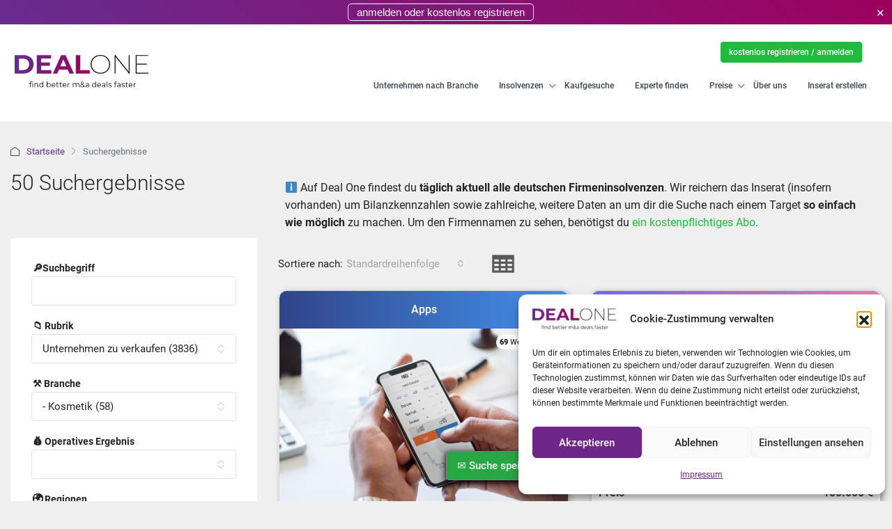

--- FILE ---
content_type: text/html; charset=UTF-8
request_url: https://www.deal-one.de/suchergebnisse/unternehmen-kaufen/kosmetik/
body_size: 54896
content:
<!doctype html>
<html lang="de"class="">
<head>
	<meta charset="UTF-8" />
	<meta name="viewport" content="width=device-width, initial-scale=1.0" />
	<link rel="profile" href="https://gmpg.org/xfn/11" />
    <meta name="format-detection" content="telephone=no">
	<title>Suchergebnisse: Unternehmen zu verkaufen im Bereich Kosmetik &#8211; Deal One</title>
		<style>.houzez-library-modal-btn {margin-left: 5px;background: #35AAE1;vertical-align: top;font-size: 0 !important;}.houzez-library-modal-btn:before {content: '';width: 16px;height: 16px;background-image: url('https://www.deal-one.de/wp-content/themes/houzez/img/studio-icon.png');background-position: center;background-size: contain;background-repeat: no-repeat;}#houzez-library-modal .houzez-elementor-template-library-template-name {text-align: right;flex: 1 0 0%;}</style>
	<meta name='robots' content='max-image-preview:large, max-snippet:-1, max-video-preview:-1' />
<meta name="description" content="Auf Deal One findest du täglich aktuell alle deutschen Firmeninsolvenzen . Wir reichern das Inserat (insofern vorhanden) um Bilanzkennzahlen sowie zahlreiche, w">
<meta property="og:title" content="Suchergebnisse: Unternehmen zu verkaufen im Bereich Kosmetik &#8211; Deal One">
<meta property="og:type" content="article">
<meta property="og:image" content="https://s.w.org/images/core/emoji/17.0.2/svg/2139.svg">
<meta property="og:description" content="Auf Deal One findest du täglich aktuell alle deutschen Firmeninsolvenzen . Wir reichern das Inserat (insofern vorhanden) um Bilanzkennzahlen sowie zahlreiche, w">
<meta property="og:url" content="https://www.deal-one.de/suchergebnisse/">
<meta property="og:locale" content="de_DE">
<meta property="og:site_name" content="Deal One">
<meta property="article:published_time" content="2023-07-25T14:05:29+02:00">
<meta property="article:modified_time" content="2025-12-09T11:13:47+01:00">
<meta property="og:updated_time" content="2025-12-09T11:13:47+01:00">
<meta name="twitter:card" content="summary_large_image">
<meta name="twitter:image" content="https://s.w.org/images/core/emoji/17.0.2/svg/2139.svg">
<link rel="alternate" type="application/rss+xml" title="Deal One &raquo; Feed" href="https://www.deal-one.de/feed/" />
<link rel="alternate" type="application/rss+xml" title="Deal One &raquo; Kommentar-Feed" href="https://www.deal-one.de/comments/feed/" />
<link rel="alternate" title="oEmbed (JSON)" type="application/json+oembed" href="https://www.deal-one.de/wp-json/oembed/1.0/embed?url=https%3A%2F%2Fwww.deal-one.de%2Fsuchergebnisse%2F" />
<link rel="alternate" title="oEmbed (XML)" type="text/xml+oembed" href="https://www.deal-one.de/wp-json/oembed/1.0/embed?url=https%3A%2F%2Fwww.deal-one.de%2Fsuchergebnisse%2F&#038;format=xml" />
<style id='wp-img-auto-sizes-contain-inline-css' type='text/css'>
img:is([sizes=auto i],[sizes^="auto," i]){contain-intrinsic-size:3000px 1500px}
/*# sourceURL=wp-img-auto-sizes-contain-inline-css */
</style>
<style id='wp-emoji-styles-inline-css' type='text/css'>

	img.wp-smiley, img.emoji {
		display: inline !important;
		border: none !important;
		box-shadow: none !important;
		height: 1em !important;
		width: 1em !important;
		margin: 0 0.07em !important;
		vertical-align: -0.1em !important;
		background: none !important;
		padding: 0 !important;
	}
/*# sourceURL=wp-emoji-styles-inline-css */
</style>
<style id='classic-theme-styles-inline-css' type='text/css'>
/*! This file is auto-generated */
.wp-block-button__link{color:#fff;background-color:#32373c;border-radius:9999px;box-shadow:none;text-decoration:none;padding:calc(.667em + 2px) calc(1.333em + 2px);font-size:1.125em}.wp-block-file__button{background:#32373c;color:#fff;text-decoration:none}
/*# sourceURL=/wp-includes/css/classic-themes.min.css */
</style>
<style id='global-styles-inline-css' type='text/css'>
:root{--wp--preset--aspect-ratio--square: 1;--wp--preset--aspect-ratio--4-3: 4/3;--wp--preset--aspect-ratio--3-4: 3/4;--wp--preset--aspect-ratio--3-2: 3/2;--wp--preset--aspect-ratio--2-3: 2/3;--wp--preset--aspect-ratio--16-9: 16/9;--wp--preset--aspect-ratio--9-16: 9/16;--wp--preset--color--black: #000000;--wp--preset--color--cyan-bluish-gray: #abb8c3;--wp--preset--color--white: #ffffff;--wp--preset--color--pale-pink: #f78da7;--wp--preset--color--vivid-red: #cf2e2e;--wp--preset--color--luminous-vivid-orange: #ff6900;--wp--preset--color--luminous-vivid-amber: #fcb900;--wp--preset--color--light-green-cyan: #7bdcb5;--wp--preset--color--vivid-green-cyan: #00d084;--wp--preset--color--pale-cyan-blue: #8ed1fc;--wp--preset--color--vivid-cyan-blue: #0693e3;--wp--preset--color--vivid-purple: #9b51e0;--wp--preset--gradient--vivid-cyan-blue-to-vivid-purple: linear-gradient(135deg,rgb(6,147,227) 0%,rgb(155,81,224) 100%);--wp--preset--gradient--light-green-cyan-to-vivid-green-cyan: linear-gradient(135deg,rgb(122,220,180) 0%,rgb(0,208,130) 100%);--wp--preset--gradient--luminous-vivid-amber-to-luminous-vivid-orange: linear-gradient(135deg,rgb(252,185,0) 0%,rgb(255,105,0) 100%);--wp--preset--gradient--luminous-vivid-orange-to-vivid-red: linear-gradient(135deg,rgb(255,105,0) 0%,rgb(207,46,46) 100%);--wp--preset--gradient--very-light-gray-to-cyan-bluish-gray: linear-gradient(135deg,rgb(238,238,238) 0%,rgb(169,184,195) 100%);--wp--preset--gradient--cool-to-warm-spectrum: linear-gradient(135deg,rgb(74,234,220) 0%,rgb(151,120,209) 20%,rgb(207,42,186) 40%,rgb(238,44,130) 60%,rgb(251,105,98) 80%,rgb(254,248,76) 100%);--wp--preset--gradient--blush-light-purple: linear-gradient(135deg,rgb(255,206,236) 0%,rgb(152,150,240) 100%);--wp--preset--gradient--blush-bordeaux: linear-gradient(135deg,rgb(254,205,165) 0%,rgb(254,45,45) 50%,rgb(107,0,62) 100%);--wp--preset--gradient--luminous-dusk: linear-gradient(135deg,rgb(255,203,112) 0%,rgb(199,81,192) 50%,rgb(65,88,208) 100%);--wp--preset--gradient--pale-ocean: linear-gradient(135deg,rgb(255,245,203) 0%,rgb(182,227,212) 50%,rgb(51,167,181) 100%);--wp--preset--gradient--electric-grass: linear-gradient(135deg,rgb(202,248,128) 0%,rgb(113,206,126) 100%);--wp--preset--gradient--midnight: linear-gradient(135deg,rgb(2,3,129) 0%,rgb(40,116,252) 100%);--wp--preset--font-size--small: 13px;--wp--preset--font-size--medium: 20px;--wp--preset--font-size--large: 36px;--wp--preset--font-size--x-large: 42px;--wp--preset--spacing--20: 0.44rem;--wp--preset--spacing--30: 0.67rem;--wp--preset--spacing--40: 1rem;--wp--preset--spacing--50: 1.5rem;--wp--preset--spacing--60: 2.25rem;--wp--preset--spacing--70: 3.38rem;--wp--preset--spacing--80: 5.06rem;--wp--preset--shadow--natural: 6px 6px 9px rgba(0, 0, 0, 0.2);--wp--preset--shadow--deep: 12px 12px 50px rgba(0, 0, 0, 0.4);--wp--preset--shadow--sharp: 6px 6px 0px rgba(0, 0, 0, 0.2);--wp--preset--shadow--outlined: 6px 6px 0px -3px rgb(255, 255, 255), 6px 6px rgb(0, 0, 0);--wp--preset--shadow--crisp: 6px 6px 0px rgb(0, 0, 0);}:where(.is-layout-flex){gap: 0.5em;}:where(.is-layout-grid){gap: 0.5em;}body .is-layout-flex{display: flex;}.is-layout-flex{flex-wrap: wrap;align-items: center;}.is-layout-flex > :is(*, div){margin: 0;}body .is-layout-grid{display: grid;}.is-layout-grid > :is(*, div){margin: 0;}:where(.wp-block-columns.is-layout-flex){gap: 2em;}:where(.wp-block-columns.is-layout-grid){gap: 2em;}:where(.wp-block-post-template.is-layout-flex){gap: 1.25em;}:where(.wp-block-post-template.is-layout-grid){gap: 1.25em;}.has-black-color{color: var(--wp--preset--color--black) !important;}.has-cyan-bluish-gray-color{color: var(--wp--preset--color--cyan-bluish-gray) !important;}.has-white-color{color: var(--wp--preset--color--white) !important;}.has-pale-pink-color{color: var(--wp--preset--color--pale-pink) !important;}.has-vivid-red-color{color: var(--wp--preset--color--vivid-red) !important;}.has-luminous-vivid-orange-color{color: var(--wp--preset--color--luminous-vivid-orange) !important;}.has-luminous-vivid-amber-color{color: var(--wp--preset--color--luminous-vivid-amber) !important;}.has-light-green-cyan-color{color: var(--wp--preset--color--light-green-cyan) !important;}.has-vivid-green-cyan-color{color: var(--wp--preset--color--vivid-green-cyan) !important;}.has-pale-cyan-blue-color{color: var(--wp--preset--color--pale-cyan-blue) !important;}.has-vivid-cyan-blue-color{color: var(--wp--preset--color--vivid-cyan-blue) !important;}.has-vivid-purple-color{color: var(--wp--preset--color--vivid-purple) !important;}.has-black-background-color{background-color: var(--wp--preset--color--black) !important;}.has-cyan-bluish-gray-background-color{background-color: var(--wp--preset--color--cyan-bluish-gray) !important;}.has-white-background-color{background-color: var(--wp--preset--color--white) !important;}.has-pale-pink-background-color{background-color: var(--wp--preset--color--pale-pink) !important;}.has-vivid-red-background-color{background-color: var(--wp--preset--color--vivid-red) !important;}.has-luminous-vivid-orange-background-color{background-color: var(--wp--preset--color--luminous-vivid-orange) !important;}.has-luminous-vivid-amber-background-color{background-color: var(--wp--preset--color--luminous-vivid-amber) !important;}.has-light-green-cyan-background-color{background-color: var(--wp--preset--color--light-green-cyan) !important;}.has-vivid-green-cyan-background-color{background-color: var(--wp--preset--color--vivid-green-cyan) !important;}.has-pale-cyan-blue-background-color{background-color: var(--wp--preset--color--pale-cyan-blue) !important;}.has-vivid-cyan-blue-background-color{background-color: var(--wp--preset--color--vivid-cyan-blue) !important;}.has-vivid-purple-background-color{background-color: var(--wp--preset--color--vivid-purple) !important;}.has-black-border-color{border-color: var(--wp--preset--color--black) !important;}.has-cyan-bluish-gray-border-color{border-color: var(--wp--preset--color--cyan-bluish-gray) !important;}.has-white-border-color{border-color: var(--wp--preset--color--white) !important;}.has-pale-pink-border-color{border-color: var(--wp--preset--color--pale-pink) !important;}.has-vivid-red-border-color{border-color: var(--wp--preset--color--vivid-red) !important;}.has-luminous-vivid-orange-border-color{border-color: var(--wp--preset--color--luminous-vivid-orange) !important;}.has-luminous-vivid-amber-border-color{border-color: var(--wp--preset--color--luminous-vivid-amber) !important;}.has-light-green-cyan-border-color{border-color: var(--wp--preset--color--light-green-cyan) !important;}.has-vivid-green-cyan-border-color{border-color: var(--wp--preset--color--vivid-green-cyan) !important;}.has-pale-cyan-blue-border-color{border-color: var(--wp--preset--color--pale-cyan-blue) !important;}.has-vivid-cyan-blue-border-color{border-color: var(--wp--preset--color--vivid-cyan-blue) !important;}.has-vivid-purple-border-color{border-color: var(--wp--preset--color--vivid-purple) !important;}.has-vivid-cyan-blue-to-vivid-purple-gradient-background{background: var(--wp--preset--gradient--vivid-cyan-blue-to-vivid-purple) !important;}.has-light-green-cyan-to-vivid-green-cyan-gradient-background{background: var(--wp--preset--gradient--light-green-cyan-to-vivid-green-cyan) !important;}.has-luminous-vivid-amber-to-luminous-vivid-orange-gradient-background{background: var(--wp--preset--gradient--luminous-vivid-amber-to-luminous-vivid-orange) !important;}.has-luminous-vivid-orange-to-vivid-red-gradient-background{background: var(--wp--preset--gradient--luminous-vivid-orange-to-vivid-red) !important;}.has-very-light-gray-to-cyan-bluish-gray-gradient-background{background: var(--wp--preset--gradient--very-light-gray-to-cyan-bluish-gray) !important;}.has-cool-to-warm-spectrum-gradient-background{background: var(--wp--preset--gradient--cool-to-warm-spectrum) !important;}.has-blush-light-purple-gradient-background{background: var(--wp--preset--gradient--blush-light-purple) !important;}.has-blush-bordeaux-gradient-background{background: var(--wp--preset--gradient--blush-bordeaux) !important;}.has-luminous-dusk-gradient-background{background: var(--wp--preset--gradient--luminous-dusk) !important;}.has-pale-ocean-gradient-background{background: var(--wp--preset--gradient--pale-ocean) !important;}.has-electric-grass-gradient-background{background: var(--wp--preset--gradient--electric-grass) !important;}.has-midnight-gradient-background{background: var(--wp--preset--gradient--midnight) !important;}.has-small-font-size{font-size: var(--wp--preset--font-size--small) !important;}.has-medium-font-size{font-size: var(--wp--preset--font-size--medium) !important;}.has-large-font-size{font-size: var(--wp--preset--font-size--large) !important;}.has-x-large-font-size{font-size: var(--wp--preset--font-size--x-large) !important;}
:where(.wp-block-post-template.is-layout-flex){gap: 1.25em;}:where(.wp-block-post-template.is-layout-grid){gap: 1.25em;}
:where(.wp-block-term-template.is-layout-flex){gap: 1.25em;}:where(.wp-block-term-template.is-layout-grid){gap: 1.25em;}
:where(.wp-block-columns.is-layout-flex){gap: 2em;}:where(.wp-block-columns.is-layout-grid){gap: 2em;}
:root :where(.wp-block-pullquote){font-size: 1.5em;line-height: 1.6;}
/*# sourceURL=global-styles-inline-css */
</style>
<link rel='stylesheet' id='contact-form-7-css' href='https://www.deal-one.de/wp-content/plugins/contact-form-7/includes/css/styles.css?ver=6.1.4' type='text/css' media='all' />
<link rel='stylesheet' id='elementor-icons-css' href='https://www.deal-one.de/wp-content/plugins/elementor/assets/lib/eicons/css/elementor-icons.min.css?ver=5.45.0' type='text/css' media='all' />
<link rel='stylesheet' id='elementor-frontend-css' href='https://www.deal-one.de/wp-content/plugins/elementor/assets/css/frontend.min.css?ver=3.34.1' type='text/css' media='all' />
<link rel='stylesheet' id='elementor-post-18-css' href='https://www.deal-one.de/wp-content/uploads/elementor/css/post-18.css?ver=1768665724' type='text/css' media='all' />
<link rel='stylesheet' id='houzez-studio-css' href='https://www.deal-one.de/wp-content/plugins/houzez-studio/public/css/houzez-studio-public.css?ver=1.2.1' type='text/css' media='all' />
<link rel='stylesheet' id='cmplz-general-css' href='https://www.deal-one.de/wp-content/plugins/complianz-gdpr-premium/assets/css/cookieblocker.min.css?ver=1764931549' type='text/css' media='all' />
<link rel='stylesheet' id='bootstrap-css' href='https://www.deal-one.de/wp-content/themes/houzez/css/bootstrap.min.css?ver=4.5.0' type='text/css' media='all' />
<link rel='stylesheet' id='bootstrap-select-css' href='https://www.deal-one.de/wp-content/themes/houzez/css/bootstrap-select.min.css?ver=1.13.18' type='text/css' media='all' />
<link rel='stylesheet' id='font-awesome-5-all-css' href='https://www.deal-one.de/wp-content/themes/houzez/css/font-awesome/css/all.min.css?ver=5.14.0' type='text/css' media='all' />
<link rel='stylesheet' id='houzez-icons-css' href='https://www.deal-one.de/wp-content/themes/houzez/css/icons.css?ver=3.4.7' type='text/css' media='all' />
<link rel='stylesheet' id='slick-min-css' href='https://www.deal-one.de/wp-content/themes/houzez/css/slick-min.css?ver=3.4.7' type='text/css' media='all' />
<link rel='stylesheet' id='slick-theme-min-css' href='https://www.deal-one.de/wp-content/themes/houzez/css/slick-theme-min.css?ver=3.4.7' type='text/css' media='all' />
<link rel='stylesheet' id='jquery-ui-css' href='https://www.deal-one.de/wp-content/themes/houzez/css/jquery-ui.min.css?ver=1.12.1' type='text/css' media='all' />
<link rel='stylesheet' id='bootstrap-datepicker-css' href='https://www.deal-one.de/wp-content/themes/houzez/css/bootstrap-datepicker.min.css?ver=1.8.0' type='text/css' media='all' />
<link rel='stylesheet' id='houzez-main-css' href='https://www.deal-one.de/wp-content/themes/houzez/css/main.css?ver=3.4.7' type='text/css' media='all' />
<link rel='stylesheet' id='houzez-styling-options-css' href='https://www.deal-one.de/wp-content/themes/houzez/css/styling-options.css?ver=3.4.7' type='text/css' media='all' />
<link rel='stylesheet' id='houzez-style-css' href='https://www.deal-one.de/wp-content/themes/houzez-child/style.css?ver=3.4.7' type='text/css' media='all' />
<style id='houzez-style-inline-css' type='text/css'>

        @media (min-width: 1200px) {
          .container {
              max-width: 1480px;
          }
        }
                    .gm-marker-color-63 {
                        background-color: #081f75;
                        border-color:#081f75;
                    }
                    
                    .gm-marker-color-63:after {
                        border-top-color: #081f75;
                    }
                    
                    .gm-marker-color-136 {
                        background-color: #5cceb4;
                        border-color:#5cceb4;
                    }
                    
                    .gm-marker-color-136:after {
                        border-top-color: #5cceb4;
                    }
                    
                    .gm-marker-color-219 {
                        background-color: #7c6be6;
                        border-color:#7c6be6;
                    }
                    
                    .gm-marker-color-219:after {
                        border-top-color: #7c6be6;
                    }
                    
                    .gm-marker-color-182 {
                        background-color: #dd3333;
                        border-color:#dd3333;
                    }
                    
                    .gm-marker-color-182:after {
                        border-top-color: #dd3333;
                    }
                    
                    .gm-marker-color-130 {
                        background-color: #9d7ce7;
                        border-color:#9d7ce7;
                    }
                    
                    .gm-marker-color-130:after {
                        border-top-color: #9d7ce7;
                    }
                    
                    .gm-marker-color-135 {
                        background-color: #f09638;
                        border-color:#f09638;
                    }
                    
                    .gm-marker-color-135:after {
                        border-top-color: #f09638;
                    }
                    
                    .gm-marker-color-134 {
                        background-color: #ff8d2c;
                        border-color:#ff8d2c;
                    }
                    
                    .gm-marker-color-134:after {
                        border-top-color: #ff8d2c;
                    }
                    
                    .gm-marker-color-139 {
                        background-color: #1096d1;
                        border-color:#1096d1;
                    }
                    
                    .gm-marker-color-139:after {
                        border-top-color: #1096d1;
                    }
                    
                    .gm-marker-color-131 {
                        background-color: #283190;
                        border-color:#283190;
                    }
                    
                    .gm-marker-color-131:after {
                        border-top-color: #283190;
                    }
                    
                    .gm-marker-color-148 {
                        background-color: #545ee9;
                        border-color:#545ee9;
                    }
                    
                    .gm-marker-color-148:after {
                        border-top-color: #545ee9;
                    }
                    
                    .gm-marker-color-59 {
                        background-color: #304489;
                        border-color:#304489;
                    }
                    
                    .gm-marker-color-59:after {
                        border-top-color: #304489;
                    }
                    
                    .gm-marker-color-229 {
                        background-color: #cc5f6f;
                        border-color:#cc5f6f;
                    }
                    
                    .gm-marker-color-229:after {
                        border-top-color: #cc5f6f;
                    }
                    
                    .gm-marker-color-161 {
                        background-color: #706cf7;
                        border-color:#706cf7;
                    }
                    
                    .gm-marker-color-161:after {
                        border-top-color: #706cf7;
                    }
                    
                    .gm-marker-color-132 {
                        background-color: #84479c;
                        border-color:#84479c;
                    }
                    
                    .gm-marker-color-132:after {
                        border-top-color: #84479c;
                    }
                    
                    .gm-marker-color-29 {
                        background-color: #7b1e53;
                        border-color:#7b1e53;
                    }
                    
                    .gm-marker-color-29:after {
                        border-top-color: #7b1e53;
                    }
                    
                    .gm-marker-color-75 {
                        background-color: #00f77b;
                        border-color:#00f77b;
                    }
                    
                    .gm-marker-color-75:after {
                        border-top-color: #00f77b;
                    }
                    
                    .gm-marker-color-137 {
                        background-color: #509028;
                        border-color:#509028;
                    }
                    
                    .gm-marker-color-137:after {
                        border-top-color: #509028;
                    }
                    
                    .gm-marker-color-172 {
                        background-color: #289078;
                        border-color:#289078;
                    }
                    
                    .gm-marker-color-172:after {
                        border-top-color: #289078;
                    }
                    
                    .gm-marker-color-138 {
                        background-color: #602890;
                        border-color:#602890;
                    }
                    
                    .gm-marker-color-138:after {
                        border-top-color: #602890;
                    }
                    
        body {
            font-family: Arial, Helvetica, sans-serif;
            font-size: 15px;
            font-weight: ;
            line-height: 25px;
            text-transform: none;
        }
        .main-nav,
        .dropdown-menu,
        .login-register,
        .btn.btn-create-listing,
        .logged-in-nav,
        .btn-phone-number {
          font-family: Arial, Helvetica, sans-serif;
          font-size: 12px;
          font-weight: ;
          text-align: left;
          text-transform: none;
        }

        .btn,
        .ele-btn,
        .houzez-search-button,
        .houzez-submit-button,
        .form-control,
        .bootstrap-select .text,
        .sort-by-title,
        .woocommerce ul.products li.product .button {
          font-family: Arial, Helvetica, sans-serif;
          font-size: 15px; 
        }
        
        h1, h2, h3, h4, h5, h6, .item-title {
          font-family: Arial, Helvetica, sans-serif;
          font-weight: 400;
          text-transform: none;
        }

        .post-content-wrap h1, .post-content-wrap h2, .post-content-wrap h3, .post-content-wrap h4, .post-content-wrap h5, .post-content-wrap h6 {
          font-weight: 400;
          text-transform: none;
          text-align: inherit; 
        }

        .top-bar-wrap {
            font-family: Arial, Helvetica, sans-serif;
            font-size: 15px;
            font-weight: ;
            line-height: 25px;
            text-align: left;
            text-transform: none;   
        }
        .footer-wrap {
            font-family: Arial, Helvetica, sans-serif;
            font-size: 14px;
            font-weight: ;
            line-height: 25px;
            text-align: left;
            text-transform: none;
        }
        
        .header-v1 .header-inner-wrap,
        .header-v1 .navbar-logged-in-wrap {
            line-height: 60px;
            height: 60px; 
        }
        .header-v2 .header-top .navbar {
          height: 110px; 
        }

        .header-v2 .header-bottom .header-inner-wrap,
        .header-v2 .header-bottom .navbar-logged-in-wrap {
          line-height: 54px;
          height: 54px; 
        }

        .header-v3 .header-top .header-inner-wrap,
        .header-v3 .header-top .header-contact-wrap {
          height: 80px;
          line-height: 80px; 
        }
        .header-v3 .header-bottom .header-inner-wrap,
        .header-v3 .header-bottom .navbar-logged-in-wrap {
          line-height: 54px;
          height: 54px; 
        }
        .header-v4 .header-inner-wrap,
        .header-v4 .navbar-logged-in-wrap {
          line-height: 140px;
          height: 140px; 
        }
        .header-v5 .header-top .header-inner-wrap,
        .header-v5 .header-top .navbar-logged-in-wrap {
          line-height: 110px;
          height: 110px; 
        }
        .header-v5 .header-bottom .header-inner-wrap {
          line-height: 54px;
          height: 54px; 
        }
        .header-v6 .header-inner-wrap,
        .header-v6 .navbar-logged-in-wrap {
          height: 60px;
          line-height: 60px; 
        }
        @media (min-width: 1200px) {
            .header-v5 .header-top .container {
                max-width: 1170px;
            }
        }
    
      body,
      .main-wrap,
      .fw-property-documents-wrap h3 span, 
      .fw-property-details-wrap h3 span {
        background-color: #efefef; 
      }
      .houzez-main-wrap-v2, .main-wrap.agent-detail-page-v2 {
        background-color: #ffffff;
      }

       body,
      .form-control,
      .bootstrap-select .text,
      .item-title a,
      .listing-tabs .nav-tabs .nav-link,
      .item-wrap-v2 .item-amenities li span,
      .item-wrap-v2 .item-amenities li:before,
      .item-parallax-wrap .item-price-wrap,
      .list-view .item-body .item-price-wrap,
      .property-slider-item .item-price-wrap,
      .page-title-wrap .item-price-wrap,
      .agent-information .agent-phone span a,
      .property-overview-wrap ul li strong,
      .mobile-property-title .item-price-wrap .item-price,
      .fw-property-features-left li a,
      .lightbox-content-wrap .item-price-wrap,
      .blog-post-item-v1 .blog-post-title h3 a,
      .blog-post-content-widget h4 a,
      .property-item-widget .right-property-item-widget-wrap .item-price-wrap,
      .login-register-form .modal-header .login-register-tabs .nav-link.active,
      .agent-list-wrap .agent-list-content h2 a,
      .agent-list-wrap .agent-list-contact li a,
      .agent-contacts-wrap li a,
      .menu-edit-property li a,
      .statistic-referrals-list li a,
      .chart-nav .nav-pills .nav-link,
      .dashboard-table-properties td .property-payment-status,
      .dashboard-mobile-edit-menu-wrap .bootstrap-select > .dropdown-toggle.bs-placeholder,
      .payment-method-block .radio-tab .control-text,
      .post-title-wrap h2 a,
      .lead-nav-tab.nav-pills .nav-link,
      .deals-nav-tab.nav-pills .nav-link,
      .btn-light-grey-outlined:hover,
      button:not(.bs-placeholder) .filter-option-inner-inner,
      .fw-property-floor-plans-wrap .floor-plans-tabs a,
      .products > .product > .item-body > a,
      .woocommerce ul.products li.product .price,
      .woocommerce div.product p.price, 
      .woocommerce div.product span.price,
      .woocommerce #reviews #comments ol.commentlist li .meta,
      .woocommerce-MyAccount-navigation ul li a,
      .activitiy-item-close-button a,
      .property-section-wrap li a {
       color: #222222; 
     }


    
      a,
      a:hover,
      a:active,
      a:focus,
      .primary-text,
      .btn-clear,
      .btn-apply,
      .btn-primary-outlined,
      .btn-primary-outlined:before,
      .item-title a:hover,
      .sort-by .bootstrap-select .bs-placeholder,
      .sort-by .bootstrap-select > .btn,
      .sort-by .bootstrap-select > .btn:active,
      .page-link,
      .page-link:hover,
      .accordion-title:before,
      .blog-post-content-widget h4 a:hover,
      .agent-list-wrap .agent-list-content h2 a:hover,
      .agent-list-wrap .agent-list-contact li a:hover,
      .agent-contacts-wrap li a:hover,
      .agent-nav-wrap .nav-pills .nav-link,
      .dashboard-side-menu-wrap .side-menu-dropdown a.active,
      .menu-edit-property li a.active,
      .menu-edit-property li a:hover,
      .dashboard-statistic-block h3 .fa,
      .statistic-referrals-list li a:hover,
      .chart-nav .nav-pills .nav-link.active,
      .board-message-icon-wrap.active,
      .post-title-wrap h2 a:hover,
      .listing-switch-view .switch-btn.active,
      .item-wrap-v6 .item-price-wrap,
      .listing-v6 .list-view .item-body .item-price-wrap,
      .woocommerce nav.woocommerce-pagination ul li a, 
      .woocommerce nav.woocommerce-pagination ul li span,
      .woocommerce-MyAccount-navigation ul li a:hover,
      .property-schedule-tour-form-wrap .control input:checked ~ .control__indicator,
      .property-schedule-tour-form-wrap .control:hover,
      .property-walkscore-wrap-v2 .score-details .houzez-icon,
      .login-register .btn-icon-login-register + .dropdown-menu a,
      .activitiy-item-close-button a:hover,
      .property-section-wrap li a:hover,
      .agent-detail-page-v2 .agent-nav-wrap .nav-link.active,
      .property-lightbox-v2-sections-navigation .slick-prev, 
      .property-lightbox-v2-sections-navigation .slick-next,
      .property-lightbox-v2-sections-navigation .slick-slide.current-section,
      .property-lightbox-v2-sections-navigation .nav-link.active,
      .agent-detail-page-v2 .listing-tabs .nav-link.active {
        color: #1ebb3e; 
      }
      
      .agent-list-position a {
        color: #1ebb3e; 
      }

      .control input:checked ~ .control__indicator,
      .top-banner-wrap .nav-pills .nav-link,
      .btn-primary-outlined:hover,
      .page-item.active .page-link,
      .slick-prev:hover,
      .slick-prev:focus,
      .slick-next:hover,
      .slick-next:focus,
      .mobile-property-tools .nav-pills .nav-link.active,
      .login-register-form .modal-header,
      .agent-nav-wrap .nav-pills .nav-link.active,
      .board-message-icon-wrap .notification-circle,
      .primary-label,
      .fc-event, .fc-event-dot,
      .compare-table .table-hover > tbody > tr:hover,
      .post-tag,
      .datepicker table tr td.active.active,
      .datepicker table tr td.active.disabled,
      .datepicker table tr td.active.disabled.active,
      .datepicker table tr td.active.disabled.disabled,
      .datepicker table tr td.active.disabled:active,
      .datepicker table tr td.active.disabled:hover,
      .datepicker table tr td.active.disabled:hover.active,
      .datepicker table tr td.active.disabled:hover.disabled,
      .datepicker table tr td.active.disabled:hover:active,
      .datepicker table tr td.active.disabled:hover:hover,
      .datepicker table tr td.active.disabled:hover[disabled],
      .datepicker table tr td.active.disabled[disabled],
      .datepicker table tr td.active:active,
      .datepicker table tr td.active:hover,
      .datepicker table tr td.active:hover.active,
      .datepicker table tr td.active:hover.disabled,
      .datepicker table tr td.active:hover:active,
      .datepicker table tr td.active:hover:hover,
      .datepicker table tr td.active:hover[disabled],
      .datepicker table tr td.active[disabled],
      .ui-slider-horizontal .ui-slider-range,
      .btn-bubble {
        background-color: #1ebb3e; 
      }

      .control input:checked ~ .control__indicator,
      .btn-primary-outlined,
      .page-item.active .page-link,
      .mobile-property-tools .nav-pills .nav-link.active,
      .agent-nav-wrap .nav-pills .nav-link,
      .agent-nav-wrap .nav-pills .nav-link.active,
      .chart-nav .nav-pills .nav-link.active,
      .dashaboard-snake-nav .step-block.active,
      .fc-event,
      .fc-event-dot,
      .property-schedule-tour-form-wrap .control input:checked ~ .control__indicator,
      .agent-detail-page-v2 .agent-nav-wrap .nav-link.active {
        border-color: #1ebb3e; 
      }

      .slick-arrow:hover {
        background-color: rgba(0, 174, 255, 0.65); 
      }

      .slick-arrow {
        background-color: #1ebb3e; 
      }

      .property-banner .nav-pills .nav-link.active {
        background-color: rgba(0, 174, 255, 0.65) !important; 
      }

      .property-navigation-wrap a.active {
        color: #1ebb3e;
        -webkit-box-shadow: inset 0 -3px #1ebb3e;
        box-shadow: inset 0 -3px #1ebb3e; 
      }

      .btn-primary,
      .fc-button-primary,
      .woocommerce nav.woocommerce-pagination ul li a:focus, 
      .woocommerce nav.woocommerce-pagination ul li a:hover, 
      .woocommerce nav.woocommerce-pagination ul li span.current {
        color: #fff;
        background-color: #1ebb3e;
        border-color: #1ebb3e; 
      }
      .btn-primary:focus, .btn-primary:focus:active,
      .fc-button-primary:focus,
      .fc-button-primary:focus:active {
        color: #fff;
        background-color: #1ebb3e;
        border-color: #1ebb3e; 
      }
      .btn-primary:hover,
      .fc-button-primary:hover {
        color: #fff;
        background-color: #33beff;
        border-color: #33beff; 
      }
      .btn-primary:active, 
      .btn-primary:not(:disabled):not(:disabled):active,
      .fc-button-primary:active,
      .fc-button-primary:not(:disabled):not(:disabled):active {
        color: #fff;
        background-color: #33beff;
        border-color: #33beff; 
      }

      .btn-secondary,
      .woocommerce span.onsale,
      .woocommerce ul.products li.product .button,
      .woocommerce #respond input#submit.alt, 
      .woocommerce a.button.alt, 
      .woocommerce button.button.alt, 
      .woocommerce input.button.alt,
      .woocommerce #review_form #respond .form-submit input,
      .woocommerce #respond input#submit, 
      .woocommerce a.button, 
      .woocommerce button.button, 
      .woocommerce input.button {
        color: #fff;
        background-color: #e57e30;
        border-color: #e57e30; 
      }
      .woocommerce ul.products li.product .button:focus,
      .woocommerce ul.products li.product .button:active,
      .woocommerce #respond input#submit.alt:focus, 
      .woocommerce a.button.alt:focus, 
      .woocommerce button.button.alt:focus, 
      .woocommerce input.button.alt:focus,
      .woocommerce #respond input#submit.alt:active, 
      .woocommerce a.button.alt:active, 
      .woocommerce button.button.alt:active, 
      .woocommerce input.button.alt:active,
      .woocommerce #review_form #respond .form-submit input:focus,
      .woocommerce #review_form #respond .form-submit input:active,
      .woocommerce #respond input#submit:active, 
      .woocommerce a.button:active, 
      .woocommerce button.button:active, 
      .woocommerce input.button:active,
      .woocommerce #respond input#submit:focus, 
      .woocommerce a.button:focus, 
      .woocommerce button.button:focus, 
      .woocommerce input.button:focus {
        color: #fff;
        background-color: #e57e30;
        border-color: #e57e30; 
      }
      .btn-secondary:hover,
      .woocommerce ul.products li.product .button:hover,
      .woocommerce #respond input#submit.alt:hover, 
      .woocommerce a.button.alt:hover, 
      .woocommerce button.button.alt:hover, 
      .woocommerce input.button.alt:hover,
      .woocommerce #review_form #respond .form-submit input:hover,
      .woocommerce #respond input#submit:hover, 
      .woocommerce a.button:hover, 
      .woocommerce button.button:hover, 
      .woocommerce input.button:hover {
        color: #fff;
        background-color: #34ce57;
        border-color: #34ce57; 
      }
      .btn-secondary:active, 
      .btn-secondary:not(:disabled):not(:disabled):active {
        color: #fff;
        background-color: #34ce57;
        border-color: #34ce57; 
      }

      .btn-primary-outlined {
        color: #1ebb3e;
        background-color: transparent;
        border-color: #1ebb3e; 
      }
      .btn-primary-outlined:focus, .btn-primary-outlined:focus:active {
        color: #1ebb3e;
        background-color: transparent;
        border-color: #1ebb3e; 
      }
      .btn-primary-outlined:hover {
        color: #fff;
        background-color: #33beff;
        border-color: #33beff; 
      }
      .btn-primary-outlined:active, .btn-primary-outlined:not(:disabled):not(:disabled):active {
        color: #1ebb3e;
        background-color: rgba(26, 26, 26, 0);
        border-color: #33beff; 
      }

      .btn-secondary-outlined {
        color: #e57e30;
        background-color: transparent;
        border-color: #e57e30; 
      }
      .btn-secondary-outlined:focus, .btn-secondary-outlined:focus:active {
        color: #e57e30;
        background-color: transparent;
        border-color: #e57e30; 
      }
      .btn-secondary-outlined:hover {
        color: #fff;
        background-color: #34ce57;
        border-color: #34ce57; 
      }
      .btn-secondary-outlined:active, .btn-secondary-outlined:not(:disabled):not(:disabled):active {
        color: #e57e30;
        background-color: rgba(26, 26, 26, 0);
        border-color: #34ce57; 
      }

      .btn-call {
        color: #e57e30;
        background-color: transparent;
        border-color: #e57e30; 
      }
      .btn-call:focus, .btn-call:focus:active {
        color: #e57e30;
        background-color: transparent;
        border-color: #e57e30; 
      }
      .btn-call:hover {
        color: #e57e30;
        background-color: rgba(26, 26, 26, 0);
        border-color: #34ce57; 
      }
      .btn-call:active, .btn-call:not(:disabled):not(:disabled):active {
        color: #e57e30;
        background-color: rgba(26, 26, 26, 0);
        border-color: #34ce57; 
      }
      .icon-delete .btn-loader:after{
          border-color: #1ebb3e transparent #1ebb3e transparent
      }
    
      .header-v1 {
        background-color: #004274;
        border-bottom: 1px solid #004274; 
      }

      .header-v1 a.nav-link {
        color: #FFFFFF; 
      }

      .header-v1 a.nav-link:hover,
      .header-v1 a.nav-link:active {
        color: #00aeff;
        background-color: rgba(0, 174, 255, 0.1); 
      }
      .header-desktop .main-nav .nav-link {
          letter-spacing: 0.0px;
      }
    
      .header-v2 .header-top,
      .header-v5 .header-top,
      .header-v2 .header-contact-wrap {
        background-color: #ffffff; 
      }

      .header-v2 .header-bottom, 
      .header-v5 .header-bottom {
        background-color: #004274;
      }

      .header-v2 .header-contact-wrap .header-contact-right, .header-v2 .header-contact-wrap .header-contact-right a, .header-contact-right a:hover, header-contact-right a:active {
        color: #004274; 
      }

      .header-v2 .header-contact-left {
        color: #004274; 
      }

      .header-v2 .header-bottom,
      .header-v2 .navbar-nav > li,
      .header-v2 .navbar-nav > li:first-of-type,
      .header-v5 .header-bottom,
      .header-v5 .navbar-nav > li,
      .header-v5 .navbar-nav > li:first-of-type {
        border-color: rgba(0, 174, 255, 0.2);
      }

      .header-v2 a.nav-link,
      .header-v5 a.nav-link {
        color: #ffffff; 
      }

      .header-v2 a.nav-link:hover,
      .header-v2 a.nav-link:active,
      .header-v5 a.nav-link:hover,
      .header-v5 a.nav-link:active {
        color: #00aeff;
        background-color: rgba(0, 174, 255, 0.1); 
      }

      .header-v2 .header-contact-right a:hover, 
      .header-v2 .header-contact-right a:active,
      .header-v3 .header-contact-right a:hover, 
      .header-v3 .header-contact-right a:active {
        background-color: transparent;
      }

      .header-v2 .header-social-icons a,
      .header-v5 .header-social-icons a {
        color: #004274; 
      }
    
      .header-v3 .header-top {
        background-color: #004274; 
      }

      .header-v3 .header-bottom {
        background-color: #004274; 
      }

      .header-v3 .header-contact,
      .header-v3-mobile {
        background-color: #00aeff;
        color: #ffffff; 
      }

      .header-v3 .header-bottom,
      .header-v3 .login-register,
      .header-v3 .navbar-nav > li,
      .header-v3 .navbar-nav > li:first-of-type {
        border-color: rgba(0, 174, 239, 0.2); 
      }

      .header-v3 a.nav-link, 
      .header-v3 .header-contact-right a:hover, .header-v3 .header-contact-right a:active {
        color: #FFFFFF; 
      }

      .header-v3 a.nav-link:hover,
      .header-v3 a.nav-link:active {
        color: #00aeff;
        background-color: rgba(0, 174, 255, 0.1); 
      }

      .header-v3 .header-social-icons a {
        color: #004274; 
      }
    
      .header-v4 {
        background-color: #ffffff; 
      }

      .header-v4 a.nav-link {
        color: #394553; 
      }

      .header-v4 a.nav-link:hover,
      .header-v4 a.nav-link:active {
        color: #394553;
        background-color: rgba(255,255,255,1); 
      }
    
      .header-v6 .header-top {
        background-color: #004274; 
      }

      .header-v6 a.nav-link {
        color: #FFFFFF; 
      }

      .header-v6 a.nav-link:hover,
      .header-v6 a.nav-link:active {
        color: #00aeff;
        background-color: rgba(0, 174, 255, 0.1); 
      }

      .header-v6 .header-social-icons a {
        color: #FFFFFF; 
      }
    
      .header-mobile {
        background-color: #340146; 
      }
      .header-mobile .toggle-button-left,
      .header-mobile .toggle-button-right {
        color: #FFFFFF; 
      }

      .nav-mobile .logged-in-nav a,
      .nav-mobile .main-nav,
      .nav-mobile .navi-login-register {
        background-color: #ffffff; 
      }

      .nav-mobile .logged-in-nav a,
      .nav-mobile .main-nav .nav-item .nav-item a,
      .nav-mobile .main-nav .nav-item a,
      .navi-login-register .main-nav .nav-item a {
        color: #394553;
        border-bottom: 1px solid #dce0e0;
        background-color: #ffffff;
      }

      .nav-mobile .btn-create-listing,
      .navi-login-register .btn-create-listing {
        color: #fff;
        border: 1px solid #1ebb3e;
        background-color: #1ebb3e; 
      }

      .nav-mobile .btn-create-listing:hover, .nav-mobile .btn-create-listing:active,
      .navi-login-register .btn-create-listing:hover,
      .navi-login-register .btn-create-listing:active {
        color: #fff;
        border: 1px solid #1ebb3e;
        background-color: rgba(0, 174, 255, 0.65); 
      }
    
      .header-transparent-wrap .header-v4 {
        background-color: transparent;
        border-bottom: 1px solid rgba(255, 255, 255, 0.3); 
      }

      .header-transparent-wrap .header-v4 a {
        color: #ffffff; 
      }

      .header-transparent-wrap .header-v4 a:hover,
      .header-transparent-wrap .header-v4 a:active {
        color: #ffffff;
        background-color: rgba(255, 255, 255, 0.1); 
      }
    
      .main-nav .navbar-nav .nav-item .dropdown-menu,
      .login-register .login-register-nav li .dropdown-menu {
        background-color: rgba(255,255,255,1); 
      }

      .login-register .login-register-nav li .dropdown-menu:before {
          border-left-color: rgba(255,255,255,1);
          border-top-color: rgba(255,255,255,1);
      }

      .main-nav .navbar-nav .nav-item .nav-item a,
      .login-register .login-register-nav li .dropdown-menu .nav-item a {
        color: #394553;
        border-bottom: 1px solid #dce0e0; 
      }

      .main-nav .navbar-nav .nav-item .nav-item a:hover,
      .main-nav .navbar-nav .nav-item .nav-item a:active,
      .login-register .login-register-nav li .dropdown-menu .nav-item a:hover {
        color: #394553; 
      }
      .main-nav .navbar-nav .nav-item .nav-item a:hover,
      .main-nav .navbar-nav .nav-item .nav-item a:active,
      .login-register .login-register-nav li .dropdown-menu .nav-item a:hover {
          background-color: rgba(255,255,255,1);
      }
    
      .header-main-wrap .btn-create-listing {
        color: #ffffff;
        border: 1px solid #00aeff;
        background-color: #00aeff; 
      }

      .header-main-wrap .btn-create-listing:hover,
      .header-main-wrap .btn-create-listing:active {
        color: rgba(255, 255, 255, 0.99);
        border: 1px solid #00aeff;
        background-color: rgba(0, 174, 255, 0.65); 
      }
    
      .header-transparent-wrap .header-v4 .btn-create-listing {
        color: #ffffff;
        border: 1px solid #ffffff;
        background-color: rgba(255, 255, 255, 0.2); 
      }

      .header-transparent-wrap .header-v4 .btn-create-listing:hover,
      .header-transparent-wrap .header-v4 .btn-create-listing:active {
        color: rgba(255,255,255,1);
        border: 1px solid #00AEEF;
        background-color: rgba(0, 174, 255, 0.65); 
      }
    
      .header-transparent-wrap .logged-in-nav a,
      .logged-in-nav a {
        color: #394553;
        border-color: #dce0e0;
        background-color: #FFFFFF; 
      }

      .header-transparent-wrap .logged-in-nav a:hover,
      .header-transparent-wrap .logged-in-nav a:active,
      .logged-in-nav a:hover,
      .logged-in-nav a:active {
        color: #394553;
        background-color: rgba(255,255,255,0);
        border-color: #dce0e0; 
      }
    
      .form-control::-webkit-input-placeholder,
      .search-banner-wrap ::-webkit-input-placeholder,
      .advanced-search ::-webkit-input-placeholder,
      .advanced-search-banner-wrap ::-webkit-input-placeholder,
      .overlay-search-advanced-module ::-webkit-input-placeholder {
        color: #a1a7a8; 
      }
      .bootstrap-select > .dropdown-toggle.bs-placeholder, 
      .bootstrap-select > .dropdown-toggle.bs-placeholder:active, 
      .bootstrap-select > .dropdown-toggle.bs-placeholder:focus, 
      .bootstrap-select > .dropdown-toggle.bs-placeholder:hover {
        color: #a1a7a8; 
      }
      .form-control::placeholder,
      .search-banner-wrap ::-webkit-input-placeholder,
      .advanced-search ::-webkit-input-placeholder,
      .advanced-search-banner-wrap ::-webkit-input-placeholder,
      .overlay-search-advanced-module ::-webkit-input-placeholder {
        color: #a1a7a8; 
      }

      .search-banner-wrap ::-moz-placeholder,
      .advanced-search ::-moz-placeholder,
      .advanced-search-banner-wrap ::-moz-placeholder,
      .overlay-search-advanced-module ::-moz-placeholder {
        color: #a1a7a8; 
      }

      .search-banner-wrap :-ms-input-placeholder,
      .advanced-search :-ms-input-placeholder,
      .advanced-search-banner-wrap ::-ms-input-placeholder,
      .overlay-search-advanced-module ::-ms-input-placeholder {
        color: #a1a7a8; 
      }

      .search-banner-wrap :-moz-placeholder,
      .advanced-search :-moz-placeholder,
      .advanced-search-banner-wrap :-moz-placeholder,
      .overlay-search-advanced-module :-moz-placeholder {
        color: #a1a7a8; 
      }

      .advanced-search .form-control,
      .advanced-search .bootstrap-select > .btn,
      .location-trigger,
      .vertical-search-wrap .form-control,
      .vertical-search-wrap .bootstrap-select > .btn,
      .step-search-wrap .form-control,
      .step-search-wrap .bootstrap-select > .btn,
      .advanced-search-banner-wrap .form-control,
      .advanced-search-banner-wrap .bootstrap-select > .btn,
      .search-banner-wrap .form-control,
      .search-banner-wrap .bootstrap-select > .btn,
      .overlay-search-advanced-module .form-control,
      .overlay-search-advanced-module .bootstrap-select > .btn,
      .advanced-search-v2 .advanced-search-btn,
      .advanced-search-v2 .advanced-search-btn:hover {
        border-color: #dce0e0; 
      }

      .advanced-search-nav,
      .search-expandable,
      .overlay-search-advanced-module {
        background-color: #004274; 
      }
      .btn-search {
        color: #ffffff;
        background-color: #1ebb3e;
        border-color: #1ebb3e;
      }
      .btn-search:hover, .btn-search:active  {
        color: #ffffff;
        background-color: #1ebb3e;
        border-color: #1ebb3e;
      }
      .advanced-search-btn {
        color: #ffffff;
        background-color: #004274;
        border-color: #004274; 
      }
      .advanced-search-btn:hover, .advanced-search-btn:active {
        color: #3ec0ef;
        background-color: #004274;
        border-color: #004274; 
      }
      .advanced-search-btn:focus {
        color: #ffffff;
        background-color: #004274;
        border-color: #004274; 
      }
      .search-expandable-label {
        color: #ffffff;
        background-color: #00aeff;
      }
      .advanced-search-nav {
        padding-top: 10px;
        padding-bottom: 10px;
      }
      .features-list-wrap .control--checkbox,
      .features-list-wrap .control--radio,
      .range-text, 
      .features-list-wrap .control--checkbox, 
      .features-list-wrap .btn-features-list, 
      .overlay-search-advanced-module .search-title, 
      .overlay-search-advanced-module .overlay-search-module-close {
          color: #FFFFFF;
      }
      .advanced-search-half-map {
        background-color: #FFFFFF; 
      }
      .advanced-search-half-map .range-text, 
      .advanced-search-half-map .features-list-wrap .control--checkbox, 
      .advanced-search-half-map .features-list-wrap .btn-features-list {
          color: #222222;
      }
    
      .save-search-btn {
          border-color: #28a745 ;
          background-color: #28a745 ;
          color: #ffffff ;
      }
      .save-search-btn:hover,
      .save-search-btn:active {
          border-color: #28a745;
          background-color: #28a745 ;
          color: #ffffff ;
      }
    .label-featured {
      background-color: #77c720;
      color: #ffffff; 
    }
    
    .dashboard-side-wrap {
      background-color: #002B4B; 
    }

    .side-menu a {
      color: #839EB2; 
    }

    .side-menu a.active,
    .side-menu .side-menu-parent-selected > a,
    .side-menu-dropdown a,
    .side-menu a:hover {
      color: #ffffff; 
    }
    .dashboard-side-menu-wrap .side-menu-dropdown a.active {
      color: #00aeff
    }
    
      .detail-wrap {
        background-color: rgba(0,174,255,0.1);
        border-color: #00aeff; 
      }
    .top-bar-wrap,
    .top-bar-wrap .dropdown-menu,
    .switcher-wrap .dropdown-menu {
      background-color: #340f49;
    }
    .top-bar-wrap a,
    .top-bar-contact,
    .top-bar-slogan,
    .top-bar-wrap .btn,
    .top-bar-wrap .dropdown-menu,
    .switcher-wrap .dropdown-menu,
    .top-bar-wrap .navbar-toggler {
      color: #ffffff;
    }
    .top-bar-wrap a:hover,
    .top-bar-wrap a:active,
    .top-bar-wrap .btn:hover,
    .top-bar-wrap .btn:active,
    .top-bar-wrap .dropdown-menu li:hover,
    .top-bar-wrap .dropdown-menu li:active,
    .switcher-wrap .dropdown-menu li:hover,
    .switcher-wrap .dropdown-menu li:active {
      color: rgba(0,174,239,0.75);
    }
    .class-energy-indicator:nth-child(1) {
        background-color: #33a357;
    }
    .class-energy-indicator:nth-child(2) {
        background-color: #79b752;
    }
    .class-energy-indicator:nth-child(3) {
        background-color: #c3d545;
    }
    .class-energy-indicator:nth-child(4) {
        background-color: #fff12c;
    }
    .class-energy-indicator:nth-child(5) {
        background-color: #edb731;
    }
    .class-energy-indicator:nth-child(6) {
        background-color: #d66f2c;
    }
    .class-energy-indicator:nth-child(7) {
        background-color: #cc232a;
    }
    .class-energy-indicator:nth-child(8) {
        background-color: #cc232a;
    }
    .class-energy-indicator:nth-child(9) {
        background-color: #cc232a;
    }
    .class-energy-indicator:nth-child(10) {
        background-color: #cc232a;
    }
    
      .agent-detail-page-v2 .agent-profile-wrap { background-color:#0e4c7b }
      .agent-detail-page-v2 .agent-list-position a, .agent-detail-page-v2 .agent-profile-header h1, .agent-detail-page-v2 .rating-score-text, .agent-detail-page-v2 .agent-profile-address address, .agent-detail-page-v2 .badge-success { color:#ffffff }

      .agent-detail-page-v2 .all-reviews, .agent-detail-page-v2 .agent-profile-cta a { color:#00aeff }
    
    .footer-top-wrap {
      background-color: #340f49; 
    }

    .footer-bottom-wrap {
      background-color: #340f49; 
    }

    .footer-top-wrap,
    .footer-top-wrap a,
    .footer-bottom-wrap,
    .footer-bottom-wrap a,
    .footer-top-wrap .property-item-widget .right-property-item-widget-wrap .item-amenities,
    .footer-top-wrap .property-item-widget .right-property-item-widget-wrap .item-price-wrap,
    .footer-top-wrap .blog-post-content-widget h4 a,
    .footer-top-wrap .blog-post-content-widget,
    .footer-top-wrap .form-tools .control,
    .footer-top-wrap .slick-dots li.slick-active button:before,
    .footer-top-wrap .slick-dots li button::before,
    .footer-top-wrap .widget ul:not(.item-amenities):not(.item-price-wrap):not(.contact-list):not(.dropdown-menu):not(.nav-tabs) li span {
      color: #ffffff; 
    }
    
          .footer-top-wrap a:hover,
          .footer-bottom-wrap a:hover,
          .footer-top-wrap .blog-post-content-widget h4 a:hover {
            color: rgba(255,255,255,1); 
          }
      .houzez-main-wrap-v2  .widget-wrap {
        background-color: #ffffff;
        ;
        ;
        ;
        ;
        border-radius: 4px;
        padding: 30px;
      }
      
        .houzez-osm-cluster {
            background-image: url(https://demo01.houzez.co/wp-content/themes/houzez/img/map/cluster-icon.png);
            text-align: center;
            color: #fff;
            width: 48px;
            height: 48px;
            line-height: 48px;
        }
    
/*# sourceURL=houzez-style-inline-css */
</style>
<script type="text/javascript" src="https://www.deal-one.de/wp-includes/js/jquery/jquery.min.js?ver=3.7.1" id="jquery-core-js"></script>
<script type="text/javascript" src="https://www.deal-one.de/wp-includes/js/jquery/jquery-migrate.min.js?ver=3.4.1" id="jquery-migrate-js"></script>
<script type="text/javascript" src="https://www.deal-one.de/wp-content/plugins/houzez-studio/public/js/houzez-studio-public.js?ver=1.2.1" id="houzez-studio-js"></script>
<link rel="https://api.w.org/" href="https://www.deal-one.de/wp-json/" /><link rel="alternate" title="JSON" type="application/json" href="https://www.deal-one.de/wp-json/wp/v2/pages/17516" /><link rel="EditURI" type="application/rsd+xml" title="RSD" href="https://www.deal-one.de/xmlrpc.php?rsd" />
<meta name="generator" content="WordPress 6.9" />
<link rel="canonical" href="https://www.deal-one.de/suchergebnisse/unternehmen-kaufen/kosmetik/" />
<link rel='shortlink' href='https://www.deal-one.de/?p=17516' />
<meta name="generator" content="Redux 4.5.10" />			<style>.cmplz-hidden {
					display: none !important;
				}</style><!-- Favicon --><link rel="shortcut icon" href="https://www.deal-one.de/wp-content/uploads/2023/10/favicon-16x16-1.png"><!-- Apple iPhone Icon --><link rel="apple-touch-icon-precomposed" href="https://www.deal-one.de/wp-content/uploads/2023/10/apple-touch-icon-57x57-1.png"><!-- Apple iPhone Retina Icon --><link rel="apple-touch-icon-precomposed" sizes="114x114" href="https://www.deal-one.de/wp-content/uploads/2023/10/apple-touch-icon-114x114-1.png"><!-- Apple iPhone Icon --><link rel="apple-touch-icon-precomposed" sizes="72x72" href="https://www.deal-one.de/wp-content/uploads/2023/10/apple-touch-icon-72x72-1.png"><meta name="generator" content="Elementor 3.34.1; features: additional_custom_breakpoints; settings: css_print_method-external, google_font-disabled, font_display-swap">
			<style>
				.e-con.e-parent:nth-of-type(n+4):not(.e-lazyloaded):not(.e-no-lazyload),
				.e-con.e-parent:nth-of-type(n+4):not(.e-lazyloaded):not(.e-no-lazyload) * {
					background-image: none !important;
				}
				@media screen and (max-height: 1024px) {
					.e-con.e-parent:nth-of-type(n+3):not(.e-lazyloaded):not(.e-no-lazyload),
					.e-con.e-parent:nth-of-type(n+3):not(.e-lazyloaded):not(.e-no-lazyload) * {
						background-image: none !important;
					}
				}
				@media screen and (max-height: 640px) {
					.e-con.e-parent:nth-of-type(n+2):not(.e-lazyloaded):not(.e-no-lazyload),
					.e-con.e-parent:nth-of-type(n+2):not(.e-lazyloaded):not(.e-no-lazyload) * {
						background-image: none !important;
					}
				}
			</style>
					<style type="text/css" id="wp-custom-css">
			body {
	padding: 0 !important;
}


@font-face {
    font-family: 'Roboto';
    src: local('Roboto Light'), local('Roboto-Light'),
        url('/wp-content/fonts/Roboto-Light.woff2') format('woff2'),
        url('/wp-content/fonts/Roboto-Light.woff') format('woff'),
        url('/wp-content/fonts/Roboto-Light.ttf') format('truetype');
    font-weight: 300;
    font-style: normal;
    font-display: swap;
}

@font-face {
    font-family: 'Roboto';
    src: local('Roboto Bold'), local('Roboto-Bold'),
        url('/wp-content/fonts/Roboto-Bold.woff2') format('woff2'),
        url('/wp-content/fonts/Roboto-Bold.woff') format('woff'),
        url('/wp-content/fonts/Roboto-Bold.ttf') format('truetype');
    font-weight: bold;
    font-style: normal;
    font-display: swap;
}

@font-face {
    font-family: 'Roboto';
    src: local('Roboto'), local('Roboto-Regular'),
        url('/wp-content/fonts/Roboto-Regular.woff2') format('woff2'),
        url('/wp-content/fonts/Roboto-Regular.woff') format('woff'),
        url('/wp-content/fonts/Roboto-Regular.ttf') format('truetype');
    font-weight: normal;
    font-style: normal;
    font-display: swap;
}

@font-face {
    font-family: 'Roboto';
    src: local('Roboto Medium'), local('Roboto-Medium'),
        url('/wp-content/fonts/Roboto-Medium.woff2') format('woff2'),
        url('/wp-content/fonts/Roboto-Medium.woff') format('woff'),
        url('/wp-content/fonts/Roboto-Medium.ttf') format('truetype');
    font-weight: 500;
    font-style: normal;
    font-display: swap;
}
body, main, footer, header, h1, h2, h3, h4, h5, h6, .item-title, .main-nav, .dropdown-menu, .login-register, .btn.btn-create-listing, .logged-in-nav, .btn-phone-number, .btn, .form-control, .bootstrap-select .text, .sort-by-title, .woocommerce ul.products li.product .button {
	font-family: Roboto !important;
}

@media only screen and (max-width: 575px) {
	.maybe-linebreak {
			display: block;
			height: 0;
	}
}
body:not(.admin-bar) .property-navigation-wrap {
    display: none !important;
}
body, html {
    overflow-x: hidden !important;
}
.logo.logo-mobile img {
    top: 0;
}
.login-form-wrap .username-field:after {
    content: "";
}
.sidebar-wrap .advanced-search-widget label {
    padding: 0 2px;
    line-height: 1;
    font-size: 0.9em;
}
.sidebar-wrap .advanced-search-widget .bootstrap-select > .dropdown-toggle.bs-placeholder  {
    font-size: 0;
    color: white;
}
.sidebar-wrap .advanced-search-widget .bootstrap-select >  .dropdown-toggle:after {
	font-size: 12px;
	color: lightgrey !important;
}

body.single-property main {
    background-color: #f8f8f8;
}
#hero-headline h1, h1 {
    font-size: clamp(38px, 4.8vw, 110px);
    font-weight: 300;
}
h2 {
	font-size: clamp(32px, 2.6vw, 80px);
	font-weight: 700;
}

h3 {
	font-size: clamp(28px, 2.2vw, 60px);
	font-weight: 700;
}
h4, h5, h6 {
	font-size: clamp(24px, 1.8vw, 40px);
	font-weight: 700;
}
.h-highlight {
    font-weight: 700;
    font-size: 1.2em;
}
.houzez_section_subtitle {
    font-size: clamp(22px, 1.75vw, 60px);
}
#hero-tagline, #hero-tagline * {
    font-size: clamp(18px, 1.5vw, 28px);
}
@media only screen and (max-width: 767px) {
	.houzez-search-builder-form-js .elementor-select-wrapper .dropdown-menu.show {
			max-width: 100%;
	}
}
.houzez-search-builder-form-js .nav-link {
    font-size: clamp(14px, 0.9vw, 18px) !important;
}
 .houzez-search-builder-form-js label {
    font-size: clamp(12px, 0.9vw, 18px) !important;
}
.branchen-grid .grid-item-text-wrap {
    text-align: center;
    display: flex;
    flex-direction: column-reverse;
    justify-content: space-between;
    align-items: center;
	padding: 20% 10% 10%;
}
.branchen-grid .grid-item-subtitle:after {
    background-image: url("[data-uri]");
    background-size: contain;
    background-repeat: no-repeat;
    height: 1.3em;
    width: 1.3em;
    content: '';
    display: inline-block;
    position: relative;
    top: .3em;
    left: .2em;
		transform: translateX(0);
		transition: .2s ease;
}

.branchen-grid .grid-item-link:hover .grid-item-subtitle:after {
    transform: translateX(5px);
}

.branchen-grid .hover-effect-flat:before {
    opacity: 0.5;
}
.branchen-grid .grid-item-title {
		font-size: 1.75rem;
		font-weight: 800;
		line-height: 1.1;
	}
	.branchen-grid .grid-item-subtitle {
		font-size: 1.25rem;
	}
@media only screen and (min-width: 768px) {
	.branchen-grid .grid-item-title {
		font-size: 0.9rem;
		font-weight: 800;
		line-height: 1.1;
	}
	.branchen-grid .grid-item-subtitle {
		font-size: 0.6rem;
	}
}
@media only screen and (min-width: 1024px) {
	.branchen-grid .grid-item-title {
		font-size: 1.3rem;
		font-weight: 800;
		
	}
	.branchen-grid .grid-item-subtitle {
		font-size: 1rem;
	}
}


.testimonials-module-v1 > .row > div {
    padding-bottom: 20px;
}
.testimonial-item.testimonial-item-v1 {
    display: grid;
    grid-template-columns: 35% 65%;
    grid-template-rows: repeat(3, 1fr);
		background: #FFFFFF;
		box-shadow: 2px 2px 10px #0000004D;
		border-radius: 10px;
	overflow: hidden;
	height: 100%;
}
.testimonial-item-v1 .testimonial-thumb.dfg {
    grid-row: 1 / 4;
    grid-column: 1 / 2;
    padding: 0 !important;
    margin: 0 !important;
}
.testimonial-item-v1 .testimonial-thumb.dfg img {
    border-radius: 0 !important;
    width: 100%;
    height: 100%;
    object-fit: cover;
    object-position: center;
}
.testimonial-item-v1 .testimonial-logo {
    display: none;
}
.testimonial-item-v1 .testimonial-body {
    grid-column: 2 / 3;
    grid-row: 1 / 3;
    padding: 3rem 1.5rem 1rem;
    margin: 0;
    text-align: left;
    font-size: .9em;
    line-height: 1.3;
    position: relative;
}
.testimonial-item-v1 .testimonial-body:before {
    background: linear-gradient(88deg, #283090 0%, #52FE95 100%);
    height: .4em;
    left: 1.5rem;
		right: 1.5rem;
    content: '';
    position: absolute;
    top: 1.5rem;
}
.testimonials-module-v1 > .row > div:nth-of-type(3n-1) .testimonial-body:before {
    background:  linear-gradient(90deg, #B537C4 0%, #FCAC56 100%);
}

.testimonials-module-v1 > .row > div:nth-of-type(3n) .testimonial-body:before {
    background: linear-gradient(88deg, #8AC480 0%, #D5F300 100%);
}
.testimonial-item-v1 .testimonial-info {
    grid-column: 2 / 3;
    grid-row: 3 / 4;
		text-align: left;
		padding: 0 1.5rem;
		font-size: 0;
    line-height: 1.3rem;
}
.testimonial-item-v1 .testimonial-info strong, .testimonial-item-v1 .testimonial-info em {
    font-size: 1rem;
}
.testimonial-item-v1 .testimonial-info em {
	font-weight: 500;
}
body:not(.houzez-dashboard) .header-main-wrap {
	z-index: 9999;
}

 #header-section .logo img {
    width: 15vw;
    height: auto;
	 	max-width: 400px;
 }
	#main-nav {
		display: flex;
		align-items: center;
		justify-content: flex-end;
		gap: 12px;
	}
	.main-nav > ul > li, .main-nav > ul > li > a {

		line-height: 1;
		display: flex;
		align-items: flex-end;
		font-size: clamp(12px, 0.9vw, 18px);
	}
@media only screen and (min-width: 992px) {
	.main-nav > ul > li, .main-nav > ul > li > a {
		height: clamp(42px, 3.7vw, 48px) !important;
		max-height: 99px !important;
	}
	.main-nav a.dropdown-item {
    font-size: clamp(12px, 0.9vw, 18px);
    border: none !important;
    background-color: transparent !important;
	padding: 1em !important;
}

.main-nav ul.dropdown-menu:not(.logged-in-nav) {
    padding: 20px 5px 5px 5px !important;
    box-shadow: none !important;
    background-color: transparent !important;
	left: 10px !important;
}

.main-nav ul.dropdown-menu li {
    background-color: white;
    -webkit-box-shadow: 2px 2px 4px #0000004D;
    box-shadow: 2px 2px 4px #0000004D;
}

.main-nav ul.dropdown-menu li:last-of-type {
    border-bottom-left-radius: 10px;
    border-bottom-right-radius: 10px;
}

.main-nav ul.dropdown-menu li:first-of-type {
    border-top-left-radius: 10px;
    border-top-right-radius: 10px;
}
	li#branchen-nav li a {
    padding: .5em 1em !important;
}



.main-nav .navbar-nav .nav-item .dropdown-menu  .dropdown-menu {
    left: 100% !important;
    padding-top: 0 !important;
}
	
/*Suchergebnisseite*/
	.page-template-template-search .listing-wrap > .container > .row > .bt-content-wrap {
    margin-top: -4em;
	}
}
@media only screen and (min-width: 992px) {
    #branchen-nav .nav-mobile-trigger {
        display: none;
    }
}
 #branchen-nav a.dropdown-toggle:after {
	content: none !important;
}
.save-search-form-wrap {
	display: flex;
	margin-left: 2em;
	align-items: flex-start;
}
@media only screen and (max-width: 767.9px) {
	.listing-tools-wrap > div {
		flex-wrap: wrap;
		gap: 8px;
	}
	.listing-tools-wrap .save-search-btn {
		display: initial !important;
	}
	.save-search-form-wrap {
		margin-left: 0;
	}
	.listing-tools-wrap .sort-by {
		margin-left: auto;
	}
	.listing-tools-wrap .sort-by * {
		font-size: 12px;
	}
	.listing-tools-wrap .sort-by  .dropdown-toggle::after {
		margin-left: 0;
	}
	.listing-tools-wrap .btn{
		font-size: 14px;
	}
}
.save-search-btn:disabled {
    display: none;
}
a.btn.saved-searches-btn {
    background-color: grey !important;
    color: white !important;
}

	#main-nav > li > .dropdown-toggle:after {
    position: absolute;
    right: -0.3em;
    bottom: 0.125em;
    font-size: .75em;
	}

.navbar-logged-in-wrap.navbar,
.login-register.on-hover-menu {
    display: flex;
    height: clamp(42px, 3.7vw, 48px) !important;
    max-height: 99px !important;
    align-items: flex-end;
    margin-left: 1em;
		transform: translateY(15%);
}
.login-register.on-hover-menu > ul, .login-register.on-hover-menu > ul >  li {
    height: 100%;
    display: flex;
    flex-direction: row;
    justify-content: flex-end;
    align-items: flex-end;
    font-size: clamp(12px, 0.9vw, 18px);
}
@media only screen and (max-width: 1360px) and (min-width: 992px) {
    .login-register.on-hover-menu {
        position: absolute;
        right: 22px;
        top: 0;
    }
}
.header-main-wrap .header-v4 .login-register-nav a {
	line-height: 1;
}
.login-register-nav .register-link a.login-pop {display: flex;line-height: 1;border-radius: 4px;background: #1ebb3e;align-items: center;justify-content: center;padding: 9px 12px;margin-bottom: calc(.5rem - 9px);color: white;}

.header-main-wrap .login-register-nav .register-link.register-link a.login-pop:hover {
    background: green !important;
}
.navbar-logged-in-wrap.navbar  img,  .btn-icon-login-register i {
    display: none;
}
.navbar-logged-in-wrap.navbar > a, .btn-icon-login-register {
    background-image: url(/wp-content/uploads/2023/10/login-icon.svg);
    width: 30px !important;
    height: 30px !important;
    background-size: contain;
    background-repeat: no-repeat;
    aspect-ratio: 1;
}
.navbar-logged-in-wrap.navbar > a {background-image: url(/wp-content/themes/houzez-child/assets/img/icons/user-icon.svg);}

a.dropdown-toggle {}
.elementor-select-wrapper .form-control.bootstrap-select .dropdown-toggle:after {
    content: '' ;
	    position: absolute;
    right: .5em;
    height: 2em;
    width: 2em;
    font-weight: bold;
    background-image: url(/wp-content/uploads/2023/10/unfold.svg);
    background-size: contain;
    background-repeat: no-repeat;
    background-position: center;
}
#houzez-search-tabs-wrap {
    margin-left: 0.4vw;
    border-bottom: 1px solid #C4C3C3;
}
#houzez-search-tabs-wrap .nav-link {
    position: relative;
}
#houzez-search-tabs-wrap .nav-link:after {
    content: '';
    position: absolute;
    height: 2px;
    background: transparent linear-gradient(269deg, #FF3994 0%, #A000D0 100%) 0% 0% no-repeat padding-box;
    width: 100%;
    top: calc(100% - 1px);
    left: 0;
	transform: scalex(0);
	transform-origin: center;
	transition: .2s ease;
}
#houzez-search-tabs-wrap .nav-link.active:after {
	transform: scalex(1);
}
.elementor-widget-houzez_elementor_search_builder form {
	background: white;
	border-radius: 10px;
}
.elementor-form-fields-wrapper > div:not(:last-of-type) {
    padding-right: 1em !important;
}
.houzez-search-builder-form-js .houzez-search-button {
   font-size: clamp(12.5px, 0.9vw, 16px) !important;  
	padding: 0;
    border-radius: 5px;
    width: 100%;
    display: flex;
    height: 42px;
    justify-content: center;
    align-items: center;
	margin-top: 1em;
}
.houzez-search-builder-form-js .bootstrap-select > .dropdown-toggle.bs-placeholder {
    color: white;
}
.houzez-search-builder-form-js .dropdown-toggle::after {
    color: grey
}
@media only screen and (max-width: 767px) {
	#houzez-search-tabs-wrap .nav-link {
			height: 90%;
			line-height: 1;
			font-size: 1em !important;
			padding: 0 12px !important;
			min-width: 4em;
			display: flex;
			align-items: center;
			margin: 0 20px 0 0 !important;
			border-radius: 2em;
			border: 1px solid lightgrey;
			width: max-content;
			justify-content: center;
	}
	#houzez-search-tabs-wrap .nav-link:last-of-type(){
			margin: 0  !important;

	}
	#houzez-search-tabs-wrap .nav-link.active {
			background: transparent linear-gradient(269deg, #FF3994 0%, #A000D0 100%) 0% 0% no-repeat padding-box;
			color: white !important;
	}
	#houzez-search-tabs-wrap .nav-link.active:after {
			content: none;
	}
	li.nav-item:not(.show) {
			height: 3em;
	}

	#houzez-search-tabs-wrap {
			flex-wrap: nowrap;
			overflow-x: auto;
			margin: 10px;
			height: 4em;
			display: flex;
			align-items: center;
			scrollbar-width: none;
		-ms-overflow-style: none;
			padding-top: 10px;
			border-bottom: 0;
		}

	#houzez-search-tabs-wrap::-webkit-scrollbar {
		display: none;
	}
	.houzez-ele-search-form-wrapper.elementor-form-fields-wrapper > div {
		padding-right: 0 !important;
	}
	.branchen-grid .grid-item-title {
			font-size: 1.25rem;
	}
	.branchen-grid .grid-item-subtitle {
			font-size: 1.0rem;
	}
}
@media only screen and (width >= 992px) {
    .dashboard-header-main-wrap, .dashboard-content-wrap {
        padding-left: 280px;
    }
    .dashboard-side-wrap  {
        width: 280px;
    }
	.dashboard-content-block-wrap { overflow-x: auto;}
}
.dashboard-table .property-table-address a {
    color: #333;
}
td.property-table-price {
    text-align: right;
}
.houzez-properties-carousel-js .grid-view .item-listing-wrap {
    position: relative;
		left: 10vw;
    padding: 30px !important;
}
body.home .property-carousel-module {
	margin-top: -70px;
}
.property-carousel-module .property-carousel-buttons-wrap {
    height: 70px;

}
.elementor-widget-houzez_elementor_properties_carousel_v2 .property-carousel-module .property-carousel-buttons-wrap button {
    width: 30px;
		height: 30px;
    font-size: 0;
    background-size: cover;
    background-repeat: no-repeat;
    position: absolute;
    background-color: transparent !important;
    filter: drop-shadow(0 0 10px white);
			display: block !important;
}
.elementor-widget-houzez_elementor_properties_carousel_v2 .property-carousel-module .property-carousel-buttons-wrap button.slick-prev {
        background-image: url("[data-uri]");
    left: 20vw;
    right: unset;
    filter: brightness(0.4);
    transform: rotate(180deg);
}
.elementor-widget-houzez_elementor_properties_carousel_v2 .property-carousel-module .property-carousel-buttons-wrap button.slick-next {
       background-image: url("[data-uri]");
    left: unset;
    position: absolute;
    right: 20vw;
    filter: brightness(0.4);
}
@media only screen and (max-width: 460px) {
	.elementor-widget-houzez_elementor_properties_carousel_v2 .property-carousel-module .property-carousel-buttons-wrap button.slick-next {right: 0}
	.elementor-widget-houzez_elementor_properties_carousel_v2 .property-carousel-module .property-carousel-buttons-wrap button.slick-prev {left: 0}
}
@media only screen and (width  >= 768px) {
	div:not(#similar-listings-wrap)  .col-lg-8.col-md-12 .item-listing-wrap {
		    flex: 0 0 33%;
    width: 33%;
	}
}
.item-wrap-pk {
    padding: 0 0 10px !important;
    border-radius: 10px  !important;
   
	overflow: hidden;
	margin: 2px;
	box-shadow: 2px 2px 10px #0000004D;
	
}
.item-wrap-pk .item-body {
	padding: 0 10px;
	color: #394553 !important;
}

.item-wrap-pk > div {
    overflow: hidden;
}
.item-wrap-pk .item-header {
    position: relative;
	  width: 100%;
		padding-bottom: 5px;
}
.item-wrap-pk .item-title {
	word-wrap: normal !important;
  white-space: normal  !important;  
	white-space: wrap  !important;
    /* overflow: visible !important; */
    -o-text-overflow: unset  !important;
    text-overflow: unset !important;
    line-height: 1.4;
    height: 3em;
    max-height: 3em;
    min-width: 3em;
    text-align: center;
	  font-size: 1.1em;
    font-weight: 800 !important;
    padding: 0;
    margin: 5px 1px;

}
.item-wrap-pk .item-title a {
    color: #394553 !important;
}
.item-wrap-pk .item-header .label-featured {
    height: 54px;
    display: flex;
    width: 100%;
    left: 0;
    top: 0;
    font-size: 16px;
    line-height: 0.9;
    text-transform: initial;
    text-align: center;
    border-radius: 0 !important;
    background-color: transparent;
    align-items: center;
    justify-content: center;
}

.item-wrap-pk .item-header .listing-bula-icon {
    position: absolute;
    width: 40px;
    top: 54px;
    left: 20px;
    z-index: 2;
	transform: translateY(-33%);
}
.item-wrap-pk .item-header .listing-country-flag {
    position: absolute;
    width: 40px;
    top: 54px;
    right: 20px;
    z-index: 2;
    border-radius: 50%;
    overflow: hidden;
		transform: translateY(-33%);
}
.item-wrap-pk .item-header .listing-bula-icon > *, .item-wrap-pk .item-header .listing-country-flag > * {
    max-width: 100%;
    height: auto;
}
.item-wrap-pk .item-header .listing-image-wrap {
    margin-top: 54px;
}
.item-wrap-pk .listing-featured-thumb img {
    width: 100%;
    aspect-ratio: 2 / 1;
    object-fit: cover;
    object-position: center;
}

.listing-time-note {
    position: absolute;
    z-index: 2;
    top: calc(3rem + 15px);
    right: 5px;
    border-radius: 15px;
    background-color: #fff;
    color: black;
    padding: 5px;
		line-height: 1;
	font-size: 0.7em;
}
.card-table-row {
    display: flex;
    justify-content: space-between;
}
.card-table-row:not(:last-of-type) {
    border-bottom: 1px solid #00000030;
}
.card-table-row span {
	min-width: max-content;
}
.multiple-indicator > div {
    background-color: grey;
    display: inline-block;
    width: 1.3em;
    height: 1.3em;
    border: 2px solid white;
    border-radius: 50%;
    margin-left: -7px;
}

.multiple-indicator {
    display: inline-flex;
    vertical-align: middle;
    align-items: center;
}

.ebit-best > div:first-of-type {
    background-color: #06C904;
}
.ebit-good > div:first-of-type, .ebit-good > div:nth-of-type(2)  {
    background-color: #82cd08;
}
.ebit-ok > div:first-of-type, .ebit-ok > div:nth-of-type(2), .ebit-ok > div:nth-of-type(3) {
    background-color: #FFD00D;
}
.ebit-meh > div:not(:last-of-type) {
    background-color: #ff682e;
}
.multiple-indicator.ebit-bad > div {
    background-color: #FF004E;
}
.item-wrap-pk .property-action-wrapper {
    display: flex;
    gap: 5%;
		flex: 1 1 auto;
}
.property-action-hide, .property-action-favorite {
    aspect-ratio: 1;
		width: 2em;
		height: 2em;
    cursor: pointer;
}

.pk-fav-icon, .pk-hide-icon {
    width: 100%;
    height: 100%;
    background-size: 80%;
    background-position: center;
    background-repeat: no-repeat;
}
.pk-hide-icon {
    background-image: url(/wp-content/themes/houzez-child/assets/img/icons/hide.svg);
}
.pk-fav-icon {
	background-size: 65% !important;
    background-image: url(/wp-content/themes/houzez-child/assets/img/icons/like.svg);
}
.text-danger .pk-hide-icon {
    background-image: url(/wp-content/themes/houzez-child/assets/img/icons/unhide.svg);
}
.text-danger .pk-fav-icon {
    background-image: url(/wp-content/themes/houzez-child/assets/img/icons/unlike.svg);
}
.pk-fav-icon {
    background-image: url(/wp-content/themes/houzez-child/assets/img/icons/like.svg);
}
.item-wrap-pk .property-action-wrapper > div img,  .item-wrap-pk .property-action-wrapper > div svg {
    opacity: 0.5;
    transition: .2s;
    cursor: pointer;
}
.item-wrap-pk .property-action-wrapper > div:hover img, .item-wrap-pk .property-action-wrapper > div:hover svg {
    opacity: 1;
}
.property-action-favorite .text-danger img, .property-action-hide .text-danger img  {
    filter: invert(0.1) sepia(0.5) saturate(100) hue-rotate(-5deg);
	opacity: 1;
}
.text-danger svg path {
    fill: #d74141;
    stroke: #d74141;
}
.item-wrap-pk .item-footer {
    display: flex;
    align-items: stretch;
    justify-content: space-between;
    padding: 12px 10px 0 !important;
    min-width: 100%;
		
}

.item-wrap-pk .card-link a {
	display:  flex;
    font-size: clamp(12px,0.9vw,18px);
    background-color: #384553;
    color: white;
    padding: 5px 20px;
    border-radius: 20px;
    position: relative;
    line-height: 1;
    font-weight: 400;
    text-decoration: none !important;
	align-items: center;
}
.item-wrap-pk.paywalled, .item-wrap-pk.paywalled .card-link > div, .item-wrap-pk.paywalled .card-link > div {
	cursor: not-allowed;
}
.item-wrap-pk.externes-inserat .card-link a:before {
    content: '';
    margin-right: .3em;
    margin-left: -.6em;
    background-image: url(/wp-content/themes/houzez-child/assets/img/icons/open-link.svg);
    background-size: contain;
    background-repeat: no-repeat;
    width: 15px;
		height: 15px;
    filter: brightness(5)  invert(1);
}

.item-wrap-pk .card-link {
    display: flex;
    justify-content: flex-end;
    align-items: center;
    margin-top: 0;
    flex: 1 1 80%;
}
@media only screen and (min-width: 1024px) and (max-width: 1239px) {
    .item-wrap-pk .card-link,
    .item-wrap-pk .property-action-wrapper {
        flex: 1 1 100%;
        min-width:  100%;
        justify-content: center;
    }
    .item-wrap-pk .item-footer {
        flex-wrap: wrap;
        justify-content: center;
    }
    
}
@media only screen and (width>=1024px) {
.grid-view .houzez-properties-carousel-js  .item-listing-wrap  {left: 10vw}
}
.navbar-logged-in-wrap .logged-in-nav .houzez-icon.icon-hidden-listing:before {
	background-image: url(/wp-content/themes/houzez-child/assets/img/icons/hide_old.svg);
	position: absolute;
		content: '';
	display: block;
		background-size: contain;
		width: 1em;
		height: 1em;
		top: 3px;
    right: 0;
	transform: translateY(-25%);
}
.navbar-logged-in-wrap .logged-in-nav .houzez-icon.icon-hidden-listing {
    margin-left: 1em !important;
	position: relative;

}
a:not(.active) > i.icon-hidden-listing {
	opacity: 0.6;
}
.dashboard-side-menu-wrap i.icon-hidden-listing {
    width: 1em;
    height: 1em;
    background: url(/wp-content/themes/houzez-child/assets/img/icons/hide_old.svg);
    background-size: contain;
    filter: invert(1);
}
.dashboard-side-menu-wrap a:not(.active):hover > i.icon-hidden-listing {
    opacity: 1;
}
.search-frequency-select {
    width: max-content;
    background-color: white;
    color: #002b4b;
    border: 1px solid #002b4b7a;
    padding: 0;
    border-radius: 5px;
    display: flex;
    flex-direction: row;
    align-items: center;
    justify-content: space-evenly;
    overflow: hidden;
}

.search-frequency-select label {
    margin: 0;
    padding: 8px 10px;
    transition: .2s ease-in
}
.search-frequency-select label:hover {
    background-color: #002b4bb8;
    color: white;
}
.search-frequency-select input:checked + label {
    background-color: #002b4b;
    color: white;
}
.search-frequency-select label:not(:first-of-type) {
    border-left: 1px solid #002b4b7a
}
/*.search-frequency-select label:first-of-type{
    padding-left: 20px
}
.search-frequency-select label:last-of-type{
    padding-right: 20px
}*/
.search-frequency-select input {
    visibility: hidden;
    max-width: 0;
}
tr.blurry {
    filter: blur(2px);
    position: relative;
    z-index: 1;
}
tr.blurry:after {
    content: '';
    height: 100%;
    width: 100%;
    left: 0;
    top: 0;
    z-index: 99;
    position: absolute;
    cursor: not-allowed;
    pointer-events: fill;
}


.secret-text, .premium-data {
    cursor: pointer;
    filter: blur(5px);
}
.blurred-listing {
    filter: blur(4px);
}
.blurred-listing:nth-of-type(odd) {
    filter: hue-rotate(137deg) blur(4px);
}
.blurred-listing:nth-of-type(3n+1) {
    filter: hue-rotate(-137deg) blur(4px);
}
.blurred-listing:after {
    content: '';
    background-color: transparent;
    left: 0;
    top: 0;
    right: 0;
    bottom: 0;
    z-index: 999;
    position: absolute;
    cursor: pointer;
}
.login-pop {
	cursor: pointer;
}
/*.secret-text:hover:after {
    content: '';
    width: 1.2em;
    height: 1.2em;
    background-image: url(/wp-content/themes/houzez-child/assets/img/icons/padlock.svg);
    background-size: contain;
    background-repeat: no-repeat;
    background-position: center;
    position: absolute;
    letter-spacing: normal;
    left: calc(100% + 5px);
    top: 0;
}*/
.above-listing-content {
    padding: 15px 0;
}
.above-listing-content .item-tools {
    flex: 0 0 auto;
}
.above-listing-content .d-flex.align-items-center {
    align-items: flex-start !important;
}
.above-listing-content .item-tool > span {
    background-color: transparent;
    color: black;
    border: 1px solid black;
}
.above-listing-content .item-tool > span:hover {
    background-color: #414141;
    color: white;
}
.single-property .page-title {
    margin-bottom: -50px;
    position: absolute;
    width: max-content;
    max-width: 80%;
    top: 15px;
    left: 15px;
    background-color: #d1d1d1cf;
    color: black;
    padding: 5px 15px;
		z-index: 2;
		text-align: left;
}
.top-gallery-section {
	text-align: center;
}
.top-gallery-section img {
    max-width: 100%;
    aspect-ratio: 16/9;
    object-fit: cover;
    object-position: center;
}
ul#pills-tab {
    display: none;
}
.key-facts-wrapper {
    display: flex;
    gap: 5px 40px;
    max-width: 100%;
    margin-bottom: 5px;
}

.key-facts-wrapper > div {
    flex: 0 0 calc(50% - 20px);
    display: flex;
    flex-direction: column;
    gap: 5px 0;
}

.key-facts-li {
    display: flex;
}
.key-facts-wrapper li a, .key-facts-wrapper a {
    color: #1ebb3e;
    text-decoration: none;
}
.pk-data {
	margin-bottom: 1rem;
}
.pk-li {
    display: flex;
		overflow: hidden;
}
.pk-li .li-value {
    align-items: center;
    display: flex;
}
.pk-li .li-value .emoji {
    margin-top: 4px !important;
    margin-bottom: auto !important;
    margin-right: 4px !important;
}
.li-value ul {
    margin: 0;
    padding: 0;
    list-style: none;
}
.pk-li > span:first-of-type,
p.pub-date-key-facts > span:first-of-type  {
    flex: 0 0 50%;
}

p.pub-date-key-facts {
    display: flex;
    max-width: calc(50% - 20px);
}


.pk-data-comments-wrapper {
    display: flex;
    gap: 40px;
}

.pk-data-column {
    flex: 0 0 65%;
}

.property-section-wrap .pk-data-comments h4 {
	font-size: 16px;
}
.pk-data-comments p {
	font-style: italic;
}
.property-document-title {
    white-space: nowrap;
    text-overflow: ellipsis;
    max-width: 85%;
    overflow: hidden;
    display: block;
}
.property-section-wrap {
    hyphens: auto;
}
.property-section-wrap h2, .property-section-wrap h3, .property-section-wrap h4, .property-section-wrap h5,
.property-section-wrap h6 {
	font-size: 22px;
}
.property-section-wrap.property-context-data-wrap h5, .property-section-wrap.property-context-data-wrap h5 {
	font-size: 18px;
} 
.no-block-wrap {
    margin: 20px 10px 10px;
}
.property-datenquelle-wrap .no-block-wrap {
    display: flex;
    justify-content: space-between;
	flex-wrap: wrap;
}
#similar-listings-wrap {
    margin-top: 80px;
}
div#similar-listings-wrap .block-title-wrap {
    padding-bottom: 0;
    border-bottom: none;
}

@media only screen and (width < 600px) {
    .pk-data-comments-wrapper, .key-facts-wrapper {
        flex-wrap: wrap;
    }
    .pk-data-comments-wrapper > div, .key-facts-wrapper > div {
        flex: 0 0 100%
    }
}
.message-inserent {
    display: flex;
    max-width: max-content;
    align-items: center;
    color: grey;
    cursor: pointer;
    transition: .2s ease;
}
.message-inserent i {
    margin-right: .35em;
    font-size: 1.25em;
}

body.modal-active {
  overflow: hidden;
}
div[modal] {
    position: fixed;
    display: flex;
		align-items: center;
		justify-content: center;
    height: 100%;
    width: 100%;
    top: 0;
    left: 0;
    transform: scaleY(0);
    z-index: 9;
	  background: rgba(0, 0, 0, 0.6);
}
div[modal].open {
  transform: scaleY(1);
}

div[modal] .wrapper {
  background: white;
  padding: 50px;
  display: inline-block;
  border-radius: 3px;
  font-weight: 300;
  position: relative;
}
.close-modal {
    position: absolute;
    top: 0;
    right: 0;
    display: flex;
    width: 30px;
    height: 30px;
    align-items: center;
    justify-content: center;
		cursor: pointer;
}
div[modal] .content {
  min-height: 100%;
  height: 100%;
  background: white;
  position: relative;
  z-index: 0;
}
.message-inserent:hover {
    color: black;
}
#message-all {
    opacity: 0.2;
    background-color: green;
    color: white;
    border-radius: 3px;
    border: none;
    /* cursor: pointer; */
    padding: 10px 15px;
}

#message-all:enabled {
    cursor: pointer;
}
.form-row {
    display: flex;
    flex-direction: row;
    gap: 10px;
    margin: 15px 0;
}
button[modal-trigger]  {
	border-radius: 5px;
	border: 1px solid grey;
	opacity: 0.8;
	transition: .2s ease;
}
button[modal-trigger]:hover {
	opacity: 1;
}
.fehlerhafte-daten-melden-modal textarea {
    width: 100%;
}
.form-row > * {
    flex: 0 1 auto;
    min-height: 32px;
}
.form-element-wrapper input {
    padding: 3px 4px;
    border-color: #00000055 !important;
    border: 1px solid;
	border-radius: 4px;
}
.form-element-wrapper select {
    padding: 3px 0px;
    border-color: #00000055 !important;
    border: 1px solid;
	border-radius: 4px;
}
.form-element-wrapper textarea {
    border: 1px solid black;
    padding: 8px;
		border-color: #00000055;
		border-radius: 4px;
		width: 100%;
}
.form-element-wrapper {
    position: relative;
    width: 100%;
}

.form-element-wrapper label {
	pointer-events: none;
    position: absolute;
    width: max-content;
    left: 2px;
    transform: translateY(-50%);
    top: 50%;
    padding: 0 12px;
    transition: all .2s ease;
    background-color: white;
}
.form-element-wrapper textarea +  label {
	top: 1.5em;
}

.form-element-wrapper select, .form-element-wrapper input {
    width: 100%;
		height: 48px;
}

label.form-label-top {
    top: 0;
    color: black;
    font-weight: 800;
    scale: .9;
}

.form-element-wrapper textarea +  label.form-label-top {
	top:0;
}
#favorites-contact-form {
    min-width: 300px;
}
#form-caption {
	text-align: center;
}
#send-form {
    background-color: green;
    border: none;
    color: #fff;
    border-radius: 3px;
    width: 100%;
    display: flex;
    align-items: center;
    line-height: 1;
    padding: 15px;
    justify-content: center;
}
input.error, textarea.error, select.error {
    outline: 2px solid red;
}
.disabled-search-field {outline: 1px solid darkgrey;position: relative;}

.disabled-search-field:after {
    content: '';
    position: absolute;
    width: 100%;
    height: 100%;
    background-color: #88888885;
    left: 0;
    top: 0;
}
.premium-hinweis {
    position: absolute;
    top: 0.6em;
    right: 0;
    z-index: 999;
    font-size: .8em;
    line-height: 1;
}
.price-range-wrap .premium-hinweis {
    top: -3em;
}
.premium-hinweis a {
	color: #333;
}
.featured-property-item-widget .item-wrap-v3 .item-price-wrap {
	bottom: 15px;
}
.elementor-field-group-field-max-price .bs-searchbox, .elementor-field-group-field-max-price  .bs-actionsbox {
    display: none;
}
/*.mebership-list-info strong {
    display: block;
    min-width: 50%;
}*/
.mebership-list-info strong {
    display: block;
    width: max-content;
}
.mebership-list-info li {
    flex-wrap: wrap;
    text-align: right;
}

.flex-wrap .show-more-wrapper {
    width: 100%;
    text-align: right;
    font-weight: 300;
}
.flex-wrap .show-more-wrapper label {
    font-weight: inherit;
    padding: 0;
    font-size: 12px;
    line-height: 1;
}
.show-more-wrapper .show-more-content {
    max-height: 0;
    overflow: hidden;
    margin: 0;
    font-size: 1rem;
    line-height: 1.5;
}

.show-more-wrapper input {
    display: none;
}

.show-more-wrapper input {}

input:checked ~ .show-more-content {
    max-height: unset;
}
.advanced-search-widget .features-list {
    grid-template-columns: 1fr;
    gap: 10px;
}

.advanced-search-widget .features-list-wrap .features-list label {
    margin-bottom: 0;
    padding: 0 0 0 30px;
    display: flex;
    justify-content: center;
}
.features-list-wrap.disabled-search-field {
    margin-bottom: 15px;
}
.page-template-template-payment .d-flex.display-block-on-tablet > div {
    flex: 1 1 50%;
}
.payment-method-block .payment-description {
	font-weight: 400;
}
.payment-method-block .radio-tab .control__indicator {
    top: 17px;
}
.price-table-price {
    font-size: 64px;
    line-height: 64px;
    letter-spacing: -4px;
    height: 64px;
    position: relative;
}
.price-table-price .anmerkung {
    font-size: 32px;
    font-weight: 100;
    position: absolute;
    top: 0;
    line-height: 1;
}
.price-right {
    display: flex;
    flex-direction: column;
    align-items: flex-start;
		margin-left: 0;
}
.price-table-price .anmerkung {
    font-size: 32px;
		font-weight: 300;
}
.price-table-module-streichpreis {
    position: relative;
		left: 20px;
    font-size: 26px;
}
.price-table-module-streichpreis:before {
    position: absolute;
    content: "";
    left: 0;
    top: 50%;
    right: 0;
    border-top: 2px solid #ff0000b0 !important;
    border-color: inherit;
    transform: rotate(-12deg);
    width: 100%;
}
span.billing-period {
    margin: auto 0  0 0;
}
.page-template-template-packages  .price-table-module {
    overflow: hidden;
	position: relative;
}

.price-table-module .price-table-description li {
    display: block;
		padding: 5px;
}
.mwst-hinweis {
    width: 100%;
    font-size: 12px;
    line-height: 1;
}
.ribbon {
  font-size: 18px;
  margin: 0;
  padding: 0 !important;
  background: #1ebb3e;
  color:white;
  padding: .3em 0 !important;
  position: absolute;
  top:0;
  right:0;
  transform: translateX(30%) translateY(0%) rotate(45deg);
  transform-origin: top left;
}
.ribbon:before,
.ribbon:after {
  content: '';
  position: absolute;
  top:0;
  margin: 0 -1px;
  width: 100%;
  height: 100%;
  background: #1ebb3e;
}
.ribbon:before {
  right:100%;
}
.ribbon:after {
  left:100%;
}
.price-table-description li p strong {
    display: block;
}
.price-table-button a {
    min-width: 66%;
}
.price-table-title .zusatz {
    font-weight: 300;
    width: 80%;
    margin: 0 auto;
    line-height: 1.33;
    height: 4em;
    font-size: 14px;
}

.price-table-title h2 {
    text-transform: uppercase;
}
.show-on-i-hover {
    position: absolute;
    width: 60%;
    left: 20%;
    background-color: floralwhite;
    border: 1px solid #1ebb3e;
    padding: 5px;
    opacity: 0;
    z-index: -1;
    transition: .2s ease;
}

i:hover + .show-on-i-hover {
    opacity: 1;
    z-index: 9;
}
.login-register-form .control.control--checkbox,
.property-form .control.control--checkbox {
    display: inline-block !important;
}
@media (min-width: 992px) {
	.dashboard-add-new-listing .add-new-listing-bottom-nav-wrap, .dashboard-edit-listing .add-new-listing-bottom-nav-wrap {
			left: 280px;
			width: calc(100% - 280px);
			z-index: 9999999;
	}
}
.register-btn {
    border: 1px solid;
		color: inherit;
}
.locked-data-wrap .block-wrap {
    outline: 2px solid red;
    background-color: #ff000017;
    display: block;
		hyphens: none;
}
.sticky-footer {
	display: none;
}
@media only screen and (min-width: 768px) {
	.sticky-footer {
			background: linear-gradient(45deg, #672c90, #9d015e);
			color: white;
			display: flex;
			align-items: center;
			justify-content: center;
			position: fixed;
			bottom: 0;
			left: 0;
			right: 0;
			gap: 15px;
			padding: 1em;
			flex-wrap: wrap;
			z-index: 9999;
	}
}
.dashboard-side-wrap {
    background: linear-gradient(0deg, #1E3988 0%, #340F49 100%);
}
.footer-wrap {
	display: flex;
	flex-direction: column-reverse;
	background: linear-gradient(288deg, #1E3988 0%, #340F49 100%);
}
.footer-top-wrap {
		padding: 3rem 5rem;
    background: transparent;
}
.footer-bottom-wrap {
    padding: 5rem 0 0 0;
    background: transparent;
}
.footer_logo {
	width: 12vw;
	min-width: 200px;
	height: auto;
}
footer .footer-top-wrap .widget-wrap.widget_block {
    margin: 0;
}
footer .widget-title, footer h3 {
    font-size: clamp(16px,1.25vw,32px);
		line-height: 1;
    font-weight: bold;
		margin-bottom: 1em;
}
footer li a {
    font-size: clamp(14px,1vw,26px);
		font-weight: 400 !important;
}
footer ul li a:before {
    content: none !important;
}
footer ul li, footer ul li a {
    padding: 0 !important;
    margin: 0 !important;
}
footer button.cmplz-manage-consent {
    color: white;
    background-color: transparent;
    border: none;
    font-size: clamp(14px,1vw,26px);
    padding: 0;
}
@media only screen and (max-width: 575px) {
	footer .row > div {
	margin: 1rem 0;
		}
	.footer-top-wrap {
    padding: 1rem !important;
	}
}
.usp-container .elementor-icon svg {
    height: clamp(40px, 4vw, 80px);
}
.listing-image-wrap a, .listing-image-wrap a img {
    max-width: 100%;
}
.listing-switch-view {
    display: none;
}
.sidebar-wrap .widget-properties .item-title {
    font-weight: 700;
}
.sidebar-wrap .widget-properties .item-price-wrap {
    display: none;
}
.form-group a,
.breadcrumb-item a,
.page-item .page-link,
.agent-list-link,
.agent-list-link:hover,
.agent-link a {
    color: #672d91;
}
.page-item.active .page-link {
    background-color: #672d91;
    border-color: #672d91;
}
.ui-slider-horizontal .ui-slider-range {
     background: #340F49;
     background: linear-gradient(288deg, #1E3988 0%, #340F49 100%);
}

.agent-image img, .agent-list-image img {
		width: unset;
		height: auto;
    max-width: 100%;
}
.agent-list-image a  {
	text-align: center;
	display: block;
}
.agent-list-link h2 {
    font-size: clamp(24px, 1vw, 36px) !important;
    color: #394553;
}
.agent-list-link h3 {
    font-size: clamp(18px, .9vw, 30px) !important;
    color: #394553;
    font-weight: 300;
}
.agent-list-content {
    flex: 0 0 50%;
}
.agent-list-wrap .agent-list-image {
    max-width: unset !important;
    flex: 0 0 calc(25% - 30px);
    margin-right: 30px;
}
.agent-list-wrap .agent-company-logo {
    max-width: unset !important;
    flex: 0 0 calc(25% - 30px);
    margin-left: 30px;
    position: initial;
    overflow: hidden;
    display: flex;
    align-items: center;
    justify-content: center;
}
.agent-list-wrap .agent-company-logo img {
	max-width: 100%;
	height: auto;
}
.agent-list-wrap .agent-list-link {
    max-width: 100%;
    white-space: normal;
}
.agent-list-wrap .agent-list-content h2 {
    white-space: normal;
}
.agent-profile-wrap .agent-profile-header h1 {
    font-size: clamp(32px, 2.6vw, 80px);
    font-weight: 700;
    color: #333;
}

.agent-profile-wrap .agent-profile-header h2 {
    font-size: clamp(20px, 1.6vw, 40px);
    font-weight: 300;
    color: #333;
}
.property-form-wrap .agent-details .agent-image {
    flex: 0 0 25%;
}
.property-form-wrap .agent-details .agent-information {
    flex: 0 0 75%;
}
.agent-contacts-wrap li > a, .agent-contacts-wrap li > span {
    width: max-content;
    overflow: hidden;
    max-width: calc(100% - 65px);
    white-space: nowrap;
    text-overflow: ellipsis;
    display: inline;
}
input[name="save_search_name"] {
    height: 39px;
    border-radius: .25rem;
    border: 1px solid #0006;
    padding: 6px 15px;
    width: 150px;
   display: none;
    margin: 0 0 0 12px;
    box-sizing: inherit;
		outline: 2px solid red;
}
/*Search Widget Homepage Reihenfolge*/
/*Alle*/
#houzez-search-tabs-wrap li.nav-item:nth-of-type(1) {
    order: 4;
}
/*Insolvenzen*/
#houzez-search-tabs-wrap li.nav-item:nth-of-type(2) {
    order: 3;
}
/*Investor finden*/
#houzez-search-tabs-wrap li.nav-item:nth-of-type(3) {
    order: 2;
}
/*Unternehmen kaufen*/
#houzez-search-tabs-wrap li.nav-item:nth-of-type(4) {
    order: 1;
}

.login-register-nav .btn-create-listing {
    height: 42px;
    display: flex;
    align-items: center;
    justify-content: center;
    background-color: #1ebb3e;
    border: none !important;
    font-size: clamp(12px, 0.9vw, 18px);
}
.login-register-nav .btn-create-listing:hover {
	background-color: green;
}
.logged-in-nav-wrap .d-flex.justify-content-end {
    align-items: flex-end;
}
.logged-in-nav-wrap .login-register-nav {
    position: relative;
    top: 6px;
}

td.property-table-frequency.failure label:not(:last-of-type) {
    background-color: white;
    color: #002b4b;
}

td.property-table-frequency.failure label:last-of-type {
    background-color: #002b4b;
    color: white;
}

td.property-table-frequency.failure form {
    border: 2px solid red;
}
td.property-table-frequency.success form {
    border: 2px solid green;
}

.save-search-form-wrap button.btn:not(.saved-searches-btn),
.save-search-form-wrap a.btn:not(.saved-searches-btn){
    position: fixed !important;
    left: calc(50vw);
    bottom: 30px;
    z-index: 9;
    box-shadow: 0 3px 9px 1px black;
}
body.table-fullscreen .save-search-form-wrap button.btn:not(.saved-searches-btn), body.table-fullscreen .save-search-form-wrap a.btn:not(.saved-searches-btn) {
    right: 50px;
    left: unset;
}
@media only screen and (max-width: 991px) {
	section.content-wrap {
		position: relative;
		top: -2px;
	}
	.save-search-form-wrap button.btn:not(.saved-searches-btn), .save-search-form-wrap a.btn:not(.saved-searches-btn) {
		transform: translateX(-50%);
	}
}
.saved-searches-btn {
	color:#444 !important;
}
footer {
	z-index: 10;
	position: relative;
}
.currency-input {
}
.currency-representation {
    font-weight: 500;
    padding: 0 12px;
}
.top-bar-wrap {
	position: relative;
    transition: .3s ease;
    max-height: 35px;
	padding-right: 15px;
	background: linear-gradient(45deg, #672c90, #9d015e);
}
.top-bar-right-wrap {
    width: 100%;
    text-align: center;
}
.top-bar-wrap.hide {
	max-height: 0;
}
.top-bar-slogan .login-pop {
    border: 1px solid white;
    padding: 3px 12px;
    border-radius: 5px;
    font-weight: 500;
}
.admin-bar .featured-card {
	box-shadow: 0 0 15px 2px #311544;
}
.dashboard-content-block-wrap .responsive-table td.property-table-type {
    max-width: 300px;
    overflow: hidden;
    text-overflow: ellipsis;
}
#submission-feedback {
    border-radius: 3px;
    padding: 3px;
    color: black;
    font-weight: 800;
    text-align: center;
} 
.dropdown.bootstrap-select.show-tick.form-control.show {
    position: relative;
}

.dropdown.bootstrap-select.show-tick.form-control.show:after {
    content: '✖';
    position: absolute;
    width: 30px;
    height: 30px;
    line-height: 30px;
    text-align: center;
    cursor: pointer;
    background-color: #fff;
    right: 2px;
    top: 6px;
}
.modal {
    z-index: 99999 !important;
}
.item-wrap-pk.paywalled img {
    filter: grayscale(0.8);
}

.item-wrap-pk.paywalled .listing-thumb {
    position: relative;
}
.item-wrap-pk .listing-thumb {
    position: relative;
}
.item-wrap-pk .listing-thumb .insolvenz-status {
    position: absolute;
    z-index: 2;
    top: 9px;
    left: 5px;
    border-radius: 15px;
    background-color: #ea0050;
    color: white;
    padding: 5px;
    line-height: 1;
    font-size: 0.7em;
}
.item-wrap-pk.externes-inserat .listing-thumb:after {
    content: 'Externes Inserat';
    position: absolute;
    z-index: 2;
    top: 9px;
    left: 5px;
    border-radius: 15px;
    background-color: #28a745;
    color: white;
    padding: 5px;
    line-height: 1;
    font-size: 0.7em;
}
.cat-info {
    font-size: .9rem;
    line-height: 1.5;
    margin: 2rem 0;
	font-weight: 300;
}
.cat-info h1 {
    font-size: 1.5rem;
		font-weight: 300;
}
.cat-info h2 {
	font-size: 1.25rem;
	font-weight: 300;
}
.cat-info h3 {
    font-size: 1.1rem;
		font-weight: 300;
}
.agent-list-image img {
    object-fit: scale-down;
    aspect-ratio: 1;
    max-width: 200px;
    max-height: 200px;
}
@media only screen and (max-width: 767px) {
    .agent-list-wrap .d-flex {flex-direction: column;
	gap: 2rem;}
    .agent-list-wrap .agent-list-contact li.email.email a {max-width: unset;}
}

/*Woo*/
table.variations th.label {
    background-color: transparent;
    color: black;
    vertical-align: middle !important;
    width: max-content;
    max-width: 50px;
		align-items: center;
}

table.variations th.label label {
    padding: 0;
    width: max-content;
}

table.variations, table.variations tbody, table.variations tr, table.variations th, table.variations td {
    display: grid;
}

table.variations tr {
    grid-template-columns: 100px auto;
}

table.variations td {
    grid-template-columns: max-content auto;
}
.single_variation_wrap .price bdi {
    font-weight: bold;
    font-size: 2rem;
    color: #662c90;
    margin-left: 100px;
}

.single_variation_wrap {
    display: grid;
    gap: 1rem;
    margin-top: 1rem;
}

.woocommerce div.product form.cart button.single_add_to_cart_button.button {
    background-color: #662c90;
    margin-left: 100px;
}

.woocommerce div.product form.cart button.single_add_to_cart_button.button:hover {
    background-color: #9d015e;
}

.woocommerce div.product form.cart .reset_variations {color: inherit;outline: 1px solid #9e9e9e57;width: max-content;padding: 0px 12px;display: flex;align-items: center;}
.single-product .woocommerce-tabs.wc-tabs-wrapper {
    height: 0;
    overflow: hidden;
}

.single-product .product_meta {
    display: none;
}
@media only screen and (min-width: 768px) {
    .single-product .type-product {
        display: grid;
        grid-template-columns: 30% 68%;
        gap: 2%;
    }
    
    .single-product .type-product > div {
        width: unset !important;
    }
}
.woocommerce-variation-price .price:after,  h1.product_title + .price > span:last-of-type:after, li.product .price > span:last-of-type:after, .wc-block-cart-item__product .price > span:after, .wc-block-cart-item__total .price > span:after, .wc-block-components-order-summary-item__total-price .price > span:after {
    content: 'exkl. MwSt.';
    font-size: .8em;
    margin-left: .5em;
}
.wc-block-components-order-summary-item__total-price .price > span:after {
	display: block;
}
@media only screen and (min-width: 1200px) {
    .header-desktop .container {
        max-width: min(99vw, 1900px);
    }
}

.benchmark-container {
    display: flex;
    flex-direction: row;
    flex-wrap: wrap;
		margin-bottom: 1rem;
}

.benchmark-container  .circle-container {
    flex: 0 0 120px;
    height: 150px;
    display: flex;
    justify-content: center;
    align-items: center;
    flex-direction: column;
    position: relative;
}
.benchmark-container .circle-label {
    position: absolute;
    bottom: 0;
    height: 20px;
    width: 100%;
    overflow: hidden;
    text-align: center;
    font-weight: 500;
    white-space: pre;
    text-overflow: ellipsis;
}
.benchmark-container .circle {
    display: flex;
    justify-content: center;
    align-items: center;
    color: white;
}
body.expired-listing section.content-wrap:after {
    content: 'Dieses Inserat ist archiviert und nicht mehr verfügbar.';
		font-size: 1.5rem;
		font-weight: 400;
		line-height: 1.5;
		text-align: center;
    padding-top: 3rem;
    position: absolute;
    color: white;
    display: flex;
    background: linear-gradient(45deg, #672c90d9, #9d015ed9);
    width: 100%;
    bottom: 0;
    top: 57px;
    left: 0;
    z-index: 99;
    justify-content: center;
    align-items: flex-start;
}

body.expired-listing section.content-wrap {
    position: relative;
}
body.expired-listing section.content-wrap > .container > .row {
    filter: blur(3px);
}

.profil-editor-unternehmenslogo-wrapper #unternehmenslogo-upload {
    width: 0;
    z-index: -1;
    position: absolute;
}
label.button[for="unternehmenslogo-upload"] {
		transition: .2s;
		margin-top: 16px;
		cursor: pointer;
    background-color: #1ebb3e;
    display: flex;
    color: white;
    line-height: 1;
    padding: 0;
    height: 42px;
    border-radius: 4px;
    align-items: center;
    justify-content: center;
}
label.button[for="unternehmenslogo-upload"]:hover {
    background-color: #33beff;
}
#current-unternehmenslogo.loader:after {
		content: '';
    display: block;
    position: absolute;
    top: 50%;
    left: 50%;
    width: 50px;
    height: 50px;
    margin: -25px 0 0 -25px;
    border: 6px solid #f3f3f3;
    border-radius: 50%;
    border-top: 6px solid #3498db;
    animation: spin 1.5s linear infinite;
}

#current-unternehmenslogo.loader {
  opacity: 0.7;  
	position: relative;
}
.item-wrap-pk .listing-featured-thumb .logo-thumbnail {
    object-fit: contain;
    padding: 5px;
}
.single-property .is-logo {
	  min-height: 250px;
    object-fit: scale-down;
    margin-top: 97px;
    margin-left: 15px;
    background: transparent;
}

.ursprung-nutzer .dropdown button {
	border: none;
}
.ursprung-nutzer img {
    margin-left: 4px !important;
    margin-right: 4px !important;
}
table#dashboard-message-log {border-collapse: collapse;border: 1px solid #66666655;}

#dashboard-message-log td,  #dashboard-message-log th {
    padding: 5px 15px;
		position: relative;
	vertical-align:top;
}

#dashboard-message-log thead {
    background-color: #950765;
    color: white;
}

#dashboard-message-log tbody tr:nth-child(even) {
    background-color: #fff !important;
}
.message-log-full-message {
    max-width: 350px;
	overflow: hidden;
	transition: .2s linear;
}
#dashboard-message-log .show-more, #dashboard-message-log .show-less {
	border: 1px solid currentcolor;
	padding: 3px 6px;
	cursor: pointer;
}
#dashboard-message-log a {
    color: #222222;
}
#dashboard-message-log .reply-feedback {
    font-weight: 100;
    font-size: 0.8em;
}

@media only screen and (max-width: 600px) {
	#dashboard-message-log {
		margin: 0 auto;
	}
    #dashboard-message-log tr{
        display: flex !important;
        flex-direction: column;
    } 
		#dashboard-message-log .reply-feedback:after {
			width: 100%;
			content: 'Hat sich der Inserent bereits gemeldet?';
			font-weight: 100;
	}
	#dashboard-message-log input:checked + .reply-feedback:after {
			width: 100%;
			color: green;
			content: ' Der Inserent hat sich bereits gemeldet. ';
			font-weight: 100;
	}
}

.dashboard-edit-listing #intro {
    display: none;
}


#toggle-search-filter-btn,
.sidebar-wrap #block-18 {
    display: none;
}
@media (max-width: 991.9px) {
	.sidebar-wrap #block-18 {
		position: absolute;
		width: 100%;
		padding: 0;
		display: block !important;
	}
    .bt-sidebar-wrap.houzez_sticky .widget_houzez_advanced_search {
      overflow: hidden;  
			margin-top: 50px;
        padding: 0 30px;
        opacity: 0;
        transition: padding 1s ease, margin-top 1s ease, opacity 1s ease;

    }
    .bt-content-wrap.wrap-order-first {
        order: 1;
    }
    #toggle-search-filter-btn {
        position: absolute;
        width: 100%;
        padding: 1em 3.5em;
        background-color: purple;
        color: white;
        transform: translateX(-50%);
        left: 50%;
        line-height: 1;
        display: block !important;
    }
    .sidebar-wrap:has(.widget_houzez_advanced_search) {
				order: 0;
        display: grid;
        grid-template-rows: 0fr;
        position: relative;
        transition: grid-template-rows 1s ease;
			min-height: 48px;
    }
    .sidebar-wrap.expand-search {
        grid-template-rows: 1fr;
    }
    .bt-sidebar-wrap.houzez_sticky .sidebar-wrap.expand-search .widget_houzez_advanced_search {
        padding: 30px;
        margin-top: 4em;
        opacity: 1;
    }
    #toggle-search-filter-btn:after {
        content: ' einblenden';
    }
    .sidebar-wrap.expand-search #toggle-search-filter-btn:after {
        content: ' ausblenden';
    }
	.save-search-form-wrap button.btn:not(.saved-searches-btn), .save-search-form-wrap a.btn:not(.saved-searches-btn) {
		bottom: 10px;
		padding: 1em 3.5em;
		line-height: 1;
	}
	#table-upgrade {
		margin-left: 0;
	}
	#mobile-main-nav > .nav-item:not(.show) > .nav-link {
    height: 100%;
    display: flex;
    align-items: flex-start;
	}

	#mobile-main-nav > .nav-item,  #mobile-main-nav > .nav-item > .nav-link {
			min-height: 60px;
			display: flex;
			align-items: flex-start;
			width: 100%;
			flex-direction: column;
			justify-content: center;
	}
	.nav-mobile:not(.houzez-nav-menu-main-mobile-wrap) .main-nav .nav-item .nav-mobile-trigger {
			height: calc(100% - 3px);
			max-height: 56px;
			width: 56px;
			line-height: 56px;
			margin-top: 2px;
			border: 1px dashed #00000036;
			background: #c1c1c136;
	}
		.nav-mobile .main-nav .dropdown-toggle:after {
			float: unset;
	}
	.nav-mobile .main-nav .nav-item .nav-mobile-trigger.nav-mobile-trigger {
		right: 1px;
	}
	.nav-mobile:not(.houzez-nav-menu-main-mobile-wrap) .main-nav .nav-item.show .nav-mobile-trigger {
			rotate: 180deg;
	}
	.navi-login-register.slideout-menu.slideout-menu-right.open,
	#nav-mobile {
			width: 320px;
	}
	.navi-login-register.slideout-menu.slideout-menu-right .navbar-logged-in-wrap.navbar > a.dropdown-toggle {
			align-self: flex-start;
			margin-top: 8px;
			display: none;
	}
	ul.logged-in-nav.dropdown-menu {
			width: 300px;
	}
}
		</style>
		
</head>

<body data-cmplz=1 class="wp-singular page-template page-template-template page-template-template-search page-template-templatetemplate-search-php page page-id-17516 wp-theme-houzez wp-child-theme-houzez-child houzez-theme houzez-footer-position transparent-no houzez-header-none elementor-default elementor-kit-18 elementor-page elementor-page-17516">

<div class="nav-mobile">
    <div class="main-nav navbar slideout-menu slideout-menu-left" id="nav-mobile">
        <ul id="mobile-main-nav" class="navbar-nav mobile-navbar-nav"><li id="branchen-nav" class="nav-item menu-item menu-item-type-custom menu-item-object-custom menu-item-has-children dropdown"><a class="nav-link dropdown-toggle" href="/suchergebnisse/unternehmen-kaufen/?sortby=d_date">Unternehmen nach Branche</a><span class="nav-mobile-trigger dropdown-toggle" data-toggle="dropdown"><i class="houzez-icon arrow-down-1"></i></span><ul class="dropdown-menu"><li class="nav-item menu-item menu-item-type-custom menu-item-object-custom menu-item-has-children dropdown"><a href="/suchergebnisse/unternehmen-kaufen/bau-handwerk/?sortby=d_date" class="dropdown-item">Bau / Handwerk</a><ul class="dropdown-menu"><li class="nav-item menu-item menu-item-type-custom menu-item-object-custom"><a href="/suchergebnisse/unternehmen-kaufen/architektur/?sortby=d_date" class="dropdown-item">Architektur</a></li><li class="nav-item menu-item menu-item-type-custom menu-item-object-custom"><a href="/suchergebnisse/unternehmen-kaufen/bauhandwerk-malerbetrieb-elektroinstallateur-etc/?sortby=d_date" class="dropdown-item">Bauhandwerk / Malerbetrieb / Elektroinstallateur etc.</a></li><li class="nav-item menu-item menu-item-type-custom menu-item-object-custom"><a href="/suchergebnisse/unternehmen-kaufen/gartenbau-landschaftsbau/?sortby=d_date" class="dropdown-item">Gartenbau / Landschaftsbau</a></li><li class="nav-item menu-item menu-item-type-custom menu-item-object-custom"><a href="/suchergebnisse/unternehmen-kaufen/heizung-klima-luft-sanitaertechnik/?sortby=d_date" class="dropdown-item">Heizung-Klima-Luft- und Sanitärtechnik</a></li><li class="nav-item menu-item menu-item-type-custom menu-item-object-custom"><a href="/suchergebnisse/unternehmen-kaufen/hochbau-tiefbau-strassenbau/?sortby=d_date" class="dropdown-item">Hochbau / Tiefbau / Straßenbau</a></li><li class="nav-item menu-item menu-item-type-custom menu-item-object-custom"><a href="/suchergebnisse/unternehmen-kaufen/sonstige-bauunternehmen/?sortby=d_date" class="dropdown-item">Sonstige Bauunternehmen</a></li><li class="nav-item menu-item menu-item-type-custom menu-item-object-custom"><a href="/suchergebnisse/unternehmen-kaufen/sonstige-handwerksbetriebe/?sortby=d_date" class="dropdown-item">Sonstige Handwerksbetriebe</a></li></ul></li><li class="nav-item menu-item menu-item-type-custom menu-item-object-custom menu-item-has-children dropdown"><a href="/suchergebnisse/unternehmen-kaufen/beratung-und-sonstige-dienstleistungen/?sortby=d_date" class="dropdown-item">Beratung und sonstige Dienstleistungen</a><ul class="dropdown-menu"><li class="nav-item menu-item menu-item-type-custom menu-item-object-custom"><a href="/suchergebnisse/unternehmen-kaufen/ingenieurbuero-technische-dienstleistungen/?sortby=d_date" class="dropdown-item">Ingenieurbüro / Technische Dienstleistungen</a></li><li class="nav-item menu-item menu-item-type-custom menu-item-object-custom"><a href="/suchergebnisse/unternehmen-kaufen/personalberater-personalvermittler-zeitarbeit/?sortby=d_date" class="dropdown-item">Personalberater / Personalvermittler / Zeitarbeit</a></li><li class="nav-item menu-item menu-item-type-custom menu-item-object-custom"><a href="/suchergebnisse/unternehmen-kaufen/rechtsberatung-notar/?sortby=d_date" class="dropdown-item">Rechtsberatung / Notar</a></li><li class="nav-item menu-item menu-item-type-custom menu-item-object-custom"><a href="/suchergebnisse/unternehmen-kaufen/reparatur-service/?sortby=d_date" class="dropdown-item">Reparatur / Service</a></li><li class="nav-item menu-item menu-item-type-custom menu-item-object-custom"><a href="/suchergebnisse/unternehmen-kaufen/sonstige-dienstleistungsunternehmen/?sortby=d_date" class="dropdown-item">Sonstige Dienstleistungsunternehmen</a></li><li class="nav-item menu-item menu-item-type-custom menu-item-object-custom"><a href="/suchergebnisse/unternehmen-kaufen/steuerberatung-wirtschaftspruefung-buchhaltung/?sortby=d_date" class="dropdown-item">Steuerberatung / Wirtschaftsprüfung / Buchhaltung</a></li><li class="nav-item menu-item menu-item-type-custom menu-item-object-custom"><a href="/suchergebnisse/unternehmen-kaufen/unternehmensberatung/?sortby=d_date" class="dropdown-item">Unternehmensberatung</a></li><li class="nav-item menu-item menu-item-type-custom menu-item-object-custom"><a href="/suchergebnisse/unternehmen-kaufen/vertriebsdienstleistungen-call-center/?sortby=d_date" class="dropdown-item">Vertriebsdienstleistungen / Call Center</a></li></ul></li><li class="nav-item menu-item menu-item-type-custom menu-item-object-custom menu-item-has-children dropdown"><a href="/suchergebnisse/unternehmen-kaufen/energie-rohstoffe-entsorgung/?sortby=d_date" class="dropdown-item">Energie / Rohstoffe / Entsorgung</a><ul class="dropdown-menu"><li class="nav-item menu-item menu-item-type-custom menu-item-object-custom"><a href="/suchergebnisse/unternehmen-kaufen/energieerzeugung-energieversorgung/?sortby=d_date" class="dropdown-item">Energieerzeugung / Energieversorgung</a></li><li class="nav-item menu-item menu-item-type-custom menu-item-object-custom"><a href="/suchergebnisse/unternehmen-kaufen/erneuerbare-energien-umwelttechnik-clean-tech/?sortby=d_date" class="dropdown-item">Erneuerbare Energien / Umwelttechnik / CleanTech</a></li><li class="nav-item menu-item menu-item-type-custom menu-item-object-custom"><a href="/suchergebnisse/unternehmen-kaufen/rohstoffe-bergbau/?sortby=d_date" class="dropdown-item">Rohstoffe / Bergbau</a></li><li class="nav-item menu-item menu-item-type-custom menu-item-object-custom"><a href="/suchergebnisse/unternehmen-kaufen/sonstige-unternehmen-energie-rohstoffe-entsorgung/?sortby=d_date" class="dropdown-item">Sonstige Unternehmen Energie / Rohstoffe / Entsorgung</a></li><li class="nav-item menu-item menu-item-type-custom menu-item-object-custom"><a href="/suchergebnisse/unternehmen-kaufen/versorgung-entsorgung/?sortby=d_date" class="dropdown-item">Versorgung / Entsorgung</a></li></ul></li><li class="nav-item menu-item menu-item-type-custom menu-item-object-custom menu-item-has-children dropdown"><a href="/suchergebnisse/unternehmen-kaufen/finanzen-versicherungen/?sortby=d_date" class="dropdown-item">Finanzen / Versicherungen</a><ul class="dropdown-menu"><li class="nav-item menu-item menu-item-type-custom menu-item-object-custom"><a href="/suchergebnisse/unternehmen-kaufen/finanzinstitut-finanzdienstleister/?sortby=d_date" class="dropdown-item">Finanzinstitut / Finanzdienstleister</a></li><li class="nav-item menu-item menu-item-type-custom menu-item-object-custom"><a href="/suchergebnisse/unternehmen-kaufen/fintech-insurtech/?sortby=d_date" class="dropdown-item">FinTech / InsurTech</a></li><li class="nav-item menu-item menu-item-type-custom menu-item-object-custom"><a href="/suchergebnisse/unternehmen-kaufen/investmentgesellschaft-beteiligungsgesellschaft-holding/?sortby=d_date" class="dropdown-item">Investmentgesellschaft / Beteiligungsgesellschaft / Holding</a></li><li class="nav-item menu-item menu-item-type-custom menu-item-object-custom"><a href="/suchergebnisse/unternehmen-kaufen/sonstige-unternehmen-finanzen-versicherungen/?sortby=d_date" class="dropdown-item">Sonstiges Unternehmen Finanzen / Versicherungen</a></li><li class="nav-item menu-item menu-item-type-custom menu-item-object-custom"><a href="/suchergebnisse/unternehmen-kaufen/versicherung-versicherungsmakler/?sortby=d_date" class="dropdown-item">Versicherung / Versicherungsmakler</a></li></ul></li><li class="nav-item menu-item menu-item-type-custom menu-item-object-custom menu-item-has-children dropdown"><a href="/suchergebnisse/unternehmen-kaufen/gastgewerbe/?sortby=d_date" class="dropdown-item">Gastgewerbe</a><ul class="dropdown-menu"><li class="nav-item menu-item menu-item-type-custom menu-item-object-custom"><a href="/suchergebnisse/unternehmen-kaufen/baeckerei-konditorei-cafe-eisdiele/?sortby=d_date" class="dropdown-item">Bäckerei / Konditorei / Cafe / Eisdiele</a></li><li class="nav-item menu-item menu-item-type-custom menu-item-object-custom"><a href="/suchergebnisse/unternehmen-kaufen/bar-club/?sortby=d_date" class="dropdown-item">Bar / Club</a></li><li class="nav-item menu-item menu-item-type-custom menu-item-object-custom"><a href="/suchergebnisse/unternehmen-kaufen/catering-veranstaltungen-lieferdienste/?sortby=d_date" class="dropdown-item">Catering / Veranstaltungen / Lieferdienste</a></li><li class="nav-item menu-item menu-item-type-custom menu-item-object-custom"><a href="/suchergebnisse/unternehmen-kaufen/fleischerei-metzgerei/?sortby=d_date" class="dropdown-item">Fleischerei / Metzgerei</a></li><li class="nav-item menu-item menu-item-type-custom menu-item-object-custom"><a href="/suchergebnisse/unternehmen-kaufen/hotel-beherbergung/?sortby=d_date" class="dropdown-item">Hotel / Beherbergung</a></li><li class="nav-item menu-item menu-item-type-custom menu-item-object-custom"><a href="/suchergebnisse/unternehmen-kaufen/restaurant-systemgastronomie/?sortby=d_date" class="dropdown-item">Restaurant / Systemgastronomie</a></li><li class="nav-item menu-item menu-item-type-custom menu-item-object-custom"><a href="/suchergebnisse/unternehmen-kaufen/sonstiges-gastgewerbe/?sortby=d_date" class="dropdown-item">Sonstiges Gastgewerbe</a></li></ul></li><li class="nav-item menu-item menu-item-type-custom menu-item-object-custom menu-item-has-children dropdown"><a href="/suchergebnisse/unternehmen-kaufen/gesundheit-soziales-bildung/?sortby=d_date" class="dropdown-item">Gesundheit / Soziales / Bildung</a><ul class="dropdown-menu"><li class="nav-item menu-item menu-item-type-custom menu-item-object-custom"><a href="/suchergebnisse/unternehmen-kaufen/gesundheitshandwerk-optiker-akustiker-zahntechniker/?sortby=d_date" class="dropdown-item">Gesundheitshandwerk / Optiker / Akustiker / Zahntechniker</a></li><li class="nav-item menu-item menu-item-type-custom menu-item-object-custom"><a href="/suchergebnisse/unternehmen-kaufen/gesundheitswesen-medizin-pflege/?sortby=d_date" class="dropdown-item">Gesundheitswesen / Medizin / Pflege</a></li><li class="nav-item menu-item menu-item-type-custom menu-item-object-custom"><a href="/suchergebnisse/unternehmen-kaufen/kinderbetreuung/?sortby=d_date" class="dropdown-item">Kinderbetreuung</a></li><li class="nav-item menu-item menu-item-type-custom menu-item-object-custom"><a href="/suchergebnisse/unternehmen-kaufen/pflegeheim-seniorenheim/?sortby=d_date" class="dropdown-item">Pflegeheim / Seniorenheim</a></li><li class="nav-item menu-item menu-item-type-custom menu-item-object-custom"><a href="/suchergebnisse/unternehmen-kaufen/sonstige-unternehmen-gesundheit-soziales-bildung/?sortby=d_date" class="dropdown-item">Sonstige Unternehmen Gesundheit / Soziales / Bildung</a></li><li class="nav-item menu-item menu-item-type-custom menu-item-object-custom"><a href="/suchergebnisse/unternehmen-kaufen/unterricht-nachhilfe-weiterbildung/?sortby=d_date" class="dropdown-item">Unterricht / Nachhilfe / Weiterbildung</a></li></ul></li><li class="nav-item menu-item menu-item-type-custom menu-item-object-custom menu-item-has-children dropdown"><a href="/suchergebnisse/unternehmen-kaufen/handel/?sortby=d_date" class="dropdown-item">Handel</a><ul class="dropdown-menu"><li class="nav-item menu-item menu-item-type-custom menu-item-object-custom"><a href="/suchergebnisse/unternehmen-kaufen/einzelhandel/?sortby=d_date" class="dropdown-item">Einzelhandel</a></li><li class="nav-item menu-item menu-item-type-custom menu-item-object-custom"><a href="/suchergebnisse/unternehmen-kaufen/grosshandel/?sortby=d_date" class="dropdown-item">Großhandel</a></li><li class="nav-item menu-item menu-item-type-custom menu-item-object-custom"><a href="/suchergebnisse/unternehmen-kaufen/handelsvermittlung/?sortby=d_date" class="dropdown-item">Handelsvermittlung</a></li><li class="nav-item menu-item menu-item-type-custom menu-item-object-custom"><a href="/suchergebnisse/unternehmen-kaufen/lebensmittelhandel-getraenkehandel/?sortby=d_date" class="dropdown-item">Lebensmittelhandel / Getränkehandel</a></li><li class="nav-item menu-item menu-item-type-custom menu-item-object-custom"><a href="/suchergebnisse/unternehmen-kaufen/onlinehandel-versandhandel/?sortby=d_date" class="dropdown-item">Online Handel/ Versandhandel</a></li><li class="nav-item menu-item menu-item-type-custom menu-item-object-custom"><a href="/suchergebnisse/unternehmen-kaufen/sonstige-handelsunternehmen/?sortby=d_date" class="dropdown-item">Sonstige Handelsunternehmen</a></li></ul></li><li class="nav-item menu-item menu-item-type-custom menu-item-object-custom menu-item-has-children dropdown"><a href="/suchergebnisse/unternehmen-kaufen/immobilien/?sortby=d_date" class="dropdown-item">Immobilien</a><ul class="dropdown-menu"><li class="nav-item menu-item menu-item-type-custom menu-item-object-custom"><a href="/suchergebnisse/unternehmen-kaufen/immobilien-services-reinigung-hausmeisterdienste/?sortby=d_date" class="dropdown-item">Immobilien-Services / Gebäudereinigung / Hausmeisterdienste</a></li><li class="nav-item menu-item menu-item-type-custom menu-item-object-custom"><a href="/suchergebnisse/unternehmen-kaufen/immobilienvermittlung-immobilienmakler/?sortby=d_date" class="dropdown-item">Immobilienvermittlung / Immobilienmakler</a></li><li class="nav-item menu-item menu-item-type-custom menu-item-object-custom"><a href="/suchergebnisse/unternehmen-kaufen/immobilienverwaltung-hausverwaltung/?sortby=d_date" class="dropdown-item">Immobilienverwaltung / Hausverwaltung</a></li><li class="nav-item menu-item menu-item-type-custom menu-item-object-custom"><a href="/suchergebnisse/unternehmen-kaufen/projektentwicklung/?sortby=d_date" class="dropdown-item">Projektentwicklung</a></li><li class="nav-item menu-item menu-item-type-custom menu-item-object-custom"><a href="/suchergebnisse/unternehmen-kaufen/sonstige-immobilienunternehmen/?sortby=d_date" class="dropdown-item">Sonstige Immobilienunternehmen</a></li></ul></li><li class="nav-item menu-item menu-item-type-custom menu-item-object-custom menu-item-has-children dropdown"><a href="/suchergebnisse/unternehmen-kaufen/it-software-tech/?sortby=d_date" class="dropdown-item">IT / Software / Tech</a><ul class="dropdown-menu"><li class="nav-item menu-item menu-item-type-custom menu-item-object-custom"><a href="/suchergebnisse/unternehmen-kaufen/apps/?sortby=d_date" class="dropdown-item">Apps</a></li><li class="nav-item menu-item menu-item-type-custom menu-item-object-custom"><a href="/suchergebnisse/unternehmen-kaufen/cyber-security/?sortby=d_date" class="dropdown-item">Cyber Security</a></li><li class="nav-item menu-item menu-item-type-custom menu-item-object-custom"><a href="/suchergebnisse/unternehmen-kaufen/it-software-tech-diensleister/?sortby=d_date" class="dropdown-item">IT-/ Software- /Tech-Dienstleister</a></li><li class="nav-item menu-item menu-item-type-custom menu-item-object-custom"><a href="/suchergebnisse/unternehmen-kaufen/marktplaetze-plattformen-netzwerke/?sortby=d_date" class="dropdown-item">Marktplätze / Plattformen / Netzwerke</a></li><li class="nav-item menu-item menu-item-type-custom menu-item-object-custom"><a href="/suchergebnisse/unternehmen-kaufen/software-erp-crm-bi/?sortby=d_date" class="dropdown-item">Software / ERP / CRM / BI</a></li><li class="nav-item menu-item menu-item-type-custom menu-item-object-custom"><a href="/suchergebnisse/unternehmen-kaufen/software-as-a-service/?sortby=d_date" class="dropdown-item">Software-as-a-Service (SaaS)</a></li><li class="nav-item menu-item menu-item-type-custom menu-item-object-custom"><a href="/suchergebnisse/unternehmen-kaufen/sonstige-unternehmen-it-software-tech/?sortby=d_date" class="dropdown-item">Sonstige Unternehmen IT / Software / Tech</a></li><li class="nav-item menu-item menu-item-type-custom menu-item-object-custom"><a href="/suchergebnisse/unternehmen-kaufen/web3/?sortby=d_date" class="dropdown-item">Web3</a></li></ul></li><li class="nav-item menu-item menu-item-type-custom menu-item-object-custom menu-item-has-children dropdown"><a href="/suchergebnisse/unternehmen-kaufen/kfz-gewerbe-zweirad/?sortby=d_date" class="dropdown-item">Kfz-Gewerbe / Zweirad</a><ul class="dropdown-menu"><li class="nav-item menu-item menu-item-type-custom menu-item-object-custom"><a href="/suchergebnisse/unternehmen-kaufen/autovermietung-fahrzeugvermietung/?sortby=d_date" class="dropdown-item">Autovermietung / Fahrzeugvermietung</a></li><li class="nav-item menu-item menu-item-type-custom menu-item-object-custom"><a href="/suchergebnisse/unternehmen-kaufen/fahrschulen/?sortby=d_date" class="dropdown-item">Fahrschulen</a></li><li class="nav-item menu-item menu-item-type-custom menu-item-object-custom"><a href="/suchergebnisse/unternehmen-kaufen/kfz-handel/?sortby=d_date" class="dropdown-item">Kfz-Handel</a></li><li class="nav-item menu-item menu-item-type-custom menu-item-object-custom"><a href="/suchergebnisse/unternehmen-kaufen/sonstige-unternehmen-kfz-gewerbe-zweirad/?sortby=d_date" class="dropdown-item">Sonstige Unternehmen Kfz-Gewerbe / Zweirad</a></li><li class="nav-item menu-item menu-item-type-custom menu-item-object-custom"><a href="/suchergebnisse/unternehmen-kaufen/tankstelle-waschanlage/?sortby=d_date" class="dropdown-item">Tankstelle / Waschanlage</a></li><li class="nav-item menu-item menu-item-type-custom menu-item-object-custom"><a href="/suchergebnisse/unternehmen-kaufen/werkstatt-reparatur/?sortby=d_date" class="dropdown-item">Werkstatt / Reparatur</a></li><li class="nav-item menu-item menu-item-type-custom menu-item-object-custom"><a href="/suchergebnisse/unternehmen-kaufen/zweirad/?sortby=d_date" class="dropdown-item">Zweirad</a></li></ul></li><li class="nav-item menu-item menu-item-type-custom menu-item-object-custom menu-item-has-children dropdown"><a href="/suchergebnisse/unternehmen-kaufen/koerperpflege-kosmetik/?sortby=d_date" class="dropdown-item">Körperpflege / Kosmetik</a><ul class="dropdown-menu"><li class="nav-item menu-item menu-item-type-custom menu-item-object-custom"><a href="/suchergebnisse/unternehmen-kaufen/friseursalon-barbier/?sortby=d_date" class="dropdown-item">Friseursalon / Barbier</a></li><li class="nav-item menu-item menu-item-type-custom menu-item-object-custom"><a href="/suchergebnisse/unternehmen-kaufen/kosmetik/?sortby=d_date" class="dropdown-item">Kosmetik</a></li><li class="nav-item menu-item menu-item-type-custom menu-item-object-custom"><a href="/suchergebnisse/unternehmen-kaufen/sonstige-unternehmen-koerperpflege-kosmetik/?sortby=d_date" class="dropdown-item">Sonstige Unternehmen Körperpflege / Kosmetik</a></li><li class="nav-item menu-item menu-item-type-custom menu-item-object-custom"><a href="/suchergebnisse/unternehmen-kaufen/spa-massage-sonnenstudio/?sortby=d_date" class="dropdown-item">Spa / Massage / Sonnenstudio</a></li></ul></li><li class="nav-item menu-item menu-item-type-custom menu-item-object-custom menu-item-has-children dropdown"><a href="/suchergebnisse/unternehmen-kaufen/landwirtschaft-forstwirtschaft-natur/?sortby=d_date" class="dropdown-item">Land- / Forstwirtschaft / Natur</a><ul class="dropdown-menu"><li class="nav-item menu-item menu-item-type-custom menu-item-object-custom"><a href="/suchergebnisse/unternehmen-kaufen/fischerei/?sortby=d_date" class="dropdown-item">Fischerei</a></li><li class="nav-item menu-item menu-item-type-custom menu-item-object-custom"><a href="/suchergebnisse/unternehmen-kaufen/gaertnerei-blumenladen-baumschule/?sortby=d_date" class="dropdown-item">Gärtnerei / Blumenladen / Baumschule</a></li><li class="nav-item menu-item menu-item-type-custom menu-item-object-custom"><a href="/suchergebnisse/unternehmen-kaufen/landwirtschaft/?sortby=d_date" class="dropdown-item">Landwirtschaft</a></li><li class="nav-item menu-item menu-item-type-custom menu-item-object-custom"><a href="/suchergebnisse/unternehmen-kaufen/sonstige-unternehmen-landwirtschaft-forstwirtschaft-natur/?sortby=d_date" class="dropdown-item">Sonstige Unternehmen Landwirtschaft / Forstwirtschaft / Natur</a></li></ul></li><li class="nav-item menu-item menu-item-type-custom menu-item-object-custom menu-item-has-children dropdown"><a href="/suchergebnisse/unternehmen-kaufen/logistik-transport/?sortby=d_date" class="dropdown-item">Logistik / Transport</a><ul class="dropdown-menu"><li class="nav-item menu-item menu-item-type-custom menu-item-object-custom"><a href="/suchergebnisse/unternehmen-kaufen/lieferdienste-kurierdienste/?sortby=d_date" class="dropdown-item">Lieferdienste / Kurierdienste</a></li><li class="nav-item menu-item menu-item-type-custom menu-item-object-custom"><a href="/suchergebnisse/unternehmen-kaufen/personenbefoederung-bus-taxi/?sortby=d_date" class="dropdown-item">Personenbeförderung / Bus / Taxi</a></li><li class="nav-item menu-item menu-item-type-custom menu-item-object-custom"><a href="/suchergebnisse/unternehmen-kaufen/sonstige-logistik-transportunternehmen/?sortby=d_date" class="dropdown-item">Sonstige Logistik- / Transportunternehmen</a></li><li class="nav-item menu-item menu-item-type-custom menu-item-object-custom"><a href="/suchergebnisse/unternehmen-kaufen/speditionen-gueterbefoerderung/?sortby=d_date" class="dropdown-item">Speditionen / Güterbeförderung</a></li><li class="nav-item menu-item menu-item-type-custom menu-item-object-custom"><a href="/suchergebnisse/unternehmen-kaufen/umzugsunternehmen/?sortby=d_date" class="dropdown-item">Umzugsunternehmen</a></li></ul></li><li class="nav-item menu-item menu-item-type-custom menu-item-object-custom menu-item-has-children dropdown"><a href="/suchergebnisse/unternehmen-kaufen/medien-kommunikation-marketing-veranstaltungen/?sortby=d_date" class="dropdown-item">Medien / Kommunikation / Marketing / Veranstaltungen</a><ul class="dropdown-menu"><li class="nav-item menu-item menu-item-type-custom menu-item-object-custom"><a href="/suchergebnisse/unternehmen-kaufen/content-websites-portale/?sortby=d_date" class="dropdown-item">Content-Websites / Portale</a></li><li class="nav-item menu-item menu-item-type-custom menu-item-object-custom"><a href="/suchergebnisse/unternehmen-kaufen/fernsehen-rundfunk-streaming/?sortby=d_date" class="dropdown-item">Fernsehen / Rundfunk / Streaming</a></li><li class="nav-item menu-item menu-item-type-custom menu-item-object-custom"><a href="/suchergebnisse/unternehmen-kaufen/film-foto-musik-ton/?sortby=d_date" class="dropdown-item">Film / Foto / Musik / Ton</a></li><li class="nav-item menu-item menu-item-type-custom menu-item-object-custom"><a href="/suchergebnisse/unternehmen-kaufen/gaming-videospiele/?sortby=d_date" class="dropdown-item">Gaming / Videospiele</a></li><li class="nav-item menu-item menu-item-type-custom menu-item-object-custom"><a href="/suchergebnisse/unternehmen-kaufen/marketing-werbung-veranstaltungen/?sortby=d_date" class="dropdown-item">Marketing / Werbung / Kommunikation / Veranstaltungen</a></li><li class="nav-item menu-item menu-item-type-custom menu-item-object-custom"><a href="/suchergebnisse/unternehmen-kaufen/sonstige-medien-kommunikationsunternehmen/?sortby=d_date" class="dropdown-item">Sonstige Medien- / Kommunikationsunternehmen</a></li><li class="nav-item menu-item menu-item-type-custom menu-item-object-custom"><a href="/suchergebnisse/unternehmen-kaufen/telekommunikation/?sortby=d_date" class="dropdown-item">Telekommunikation</a></li><li class="nav-item menu-item menu-item-type-custom menu-item-object-custom"><a href="/suchergebnisse/unternehmen-kaufen/verlagswesen/?sortby=d_date" class="dropdown-item">Verlagswesen</a></li></ul></li><li class="nav-item menu-item menu-item-type-custom menu-item-object-custom menu-item-has-children dropdown"><a href="/suchergebnisse/unternehmen-kaufen/produktion/?sortby=d_date" class="dropdown-item">Produktion</a><ul class="dropdown-menu"><li class="nav-item menu-item menu-item-type-custom menu-item-object-custom"><a href="/suchergebnisse/unternehmen-kaufen/automatisierungstechni-mess-und-regelungstechnik/?sortby=d_date" class="dropdown-item">Automatisierungstechnik / Mess- und Regelungstechnik</a></li><li class="nav-item menu-item menu-item-type-custom menu-item-object-custom"><a href="/suchergebnisse/unternehmen-kaufen/baustoffe-steine-glas-keramik/?sortby=d_date" class="dropdown-item">Baustoffe / Steine / Glas / Keramik</a></li><li class="nav-item menu-item menu-item-type-custom menu-item-object-custom"><a href="/suchergebnisse/unternehmen-kaufen/chemie/?sortby=d_date" class="dropdown-item">Chemie</a></li><li class="nav-item menu-item menu-item-type-custom menu-item-object-custom"><a href="/suchergebnisse/unternehmen-kaufen/elektronik-optik/?sortby=d_date" class="dropdown-item">Elektronik / Optik</a></li><li class="nav-item menu-item menu-item-type-custom menu-item-object-custom"><a href="/suchergebnisse/unternehmen-kaufen/fahrzeugbau-schiffbau/?sortby=d_date" class="dropdown-item">Fahrzeugbau / Schiffbau</a></li><li class="nav-item menu-item menu-item-type-custom menu-item-object-custom"><a href="/suchergebnisse/unternehmen-kaufen/galvano-oberflaechentechnik/?sortby=d_date" class="dropdown-item">Galvano- / Oberflächentechnik</a></li><li class="nav-item menu-item menu-item-type-custom menu-item-object-custom"><a href="/suchergebnisse/unternehmen-kaufen/holzverarbeitung-tischlerei-schreinerei-moebelbau/?sortby=d_date" class="dropdown-item">Holzverarbeitung / Tischlerei / Schreinerei / Möbelbau</a></li><li class="nav-item menu-item menu-item-type-custom menu-item-object-custom"><a href="/suchergebnisse/unternehmen-kaufen/kunststoffproduktion-kunststoffbearbeitung/?sortby=d_date" class="dropdown-item">Kunststoffproduktion / Kunststoffbearbeitung</a></li><li class="nav-item menu-item menu-item-type-custom menu-item-object-custom"><a href="/suchergebnisse/unternehmen-kaufen/lebensmittel-futtermittel-getraenke/?sortby=d_date" class="dropdown-item">Lebensmittel / Futtermittel / Getränke</a></li><li class="nav-item menu-item menu-item-type-custom menu-item-object-custom"><a href="/suchergebnisse/unternehmen-kaufen/luft-und-raumfahrt-ruestung/?sortby=d_date" class="dropdown-item">Luft- und Raumfahrt / Rüstung</a></li><li class="nav-item menu-item menu-item-type-custom menu-item-object-custom"><a href="/suchergebnisse/unternehmen-kaufen/maschinenbau-anlagenbau/?sortby=d_date" class="dropdown-item">Maschinenbau / Anlagenbau</a></li><li class="nav-item menu-item menu-item-type-custom menu-item-object-custom"><a href="/suchergebnisse/unternehmen-kaufen/medizintechnik/?sortby=d_date" class="dropdown-item">Medizintechnik</a></li><li class="nav-item menu-item menu-item-type-custom menu-item-object-custom"><a href="/suchergebnisse/unternehmen-kaufen/metallerzeugung-metallbearbeitung/?sortby=d_date" class="dropdown-item">Metallerzeugung / Metallbearbeitung</a></li><li class="nav-item menu-item menu-item-type-custom menu-item-object-custom"><a href="/suchergebnisse/unternehmen-kaufen/papier-verpackung-druck/?sortby=d_date" class="dropdown-item">Papier / Verpackung / Druck</a></li><li class="nav-item menu-item menu-item-type-custom menu-item-object-custom"><a href="/suchergebnisse/unternehmen-kaufen/pharma-biotechnologie/?sortby=d_date" class="dropdown-item">Pharma / Biotechnologie</a></li><li class="nav-item menu-item menu-item-type-custom menu-item-object-custom"><a href="/suchergebnisse/unternehmen-kaufen/sonstige-produzierende-unternehmen/?sortby=d_date" class="dropdown-item">Sonstige produzierende Unternehmen</a></li><li class="nav-item menu-item menu-item-type-custom menu-item-object-custom"><a href="/suchergebnisse/unternehmen-kaufen/textilherstellung-bekleidung-schuhe/?sortby=d_date" class="dropdown-item">Textilherstellung / Bekleidung / Schuhe</a></li><li class="nav-item menu-item menu-item-type-custom menu-item-object-custom"><a href="/suchergebnisse/unternehmen-kaufen/werkzeugbau-formenbau/?sortby=d_date" class="dropdown-item">Werkzeugbau / Formenbau</a></li></ul></li><li class="nav-item menu-item menu-item-type-custom menu-item-object-custom menu-item-has-children dropdown"><a href="/suchergebnisse/unternehmen-kaufen/sonstige/?sortby=d_date" class="dropdown-item">Sonstige</a><ul class="dropdown-menu"><li class="nav-item menu-item menu-item-type-custom menu-item-object-custom"><a href="/suchergebnisse/unternehmen-kaufen/mantel-vorratsgesellschaft/?sortby=d_date" class="dropdown-item">Mantel- / Vorratsgesellschaft</a></li><li class="nav-item menu-item menu-item-type-custom menu-item-object-custom"><a href="/suchergebnisse/unternehmen-kaufen/sonstige-unternehmen/?sortby=d_date" class="dropdown-item">Sonstige Unternehmen</a></li></ul></li><li class="nav-item menu-item menu-item-type-custom menu-item-object-custom menu-item-has-children dropdown"><a href="/suchergebnisse/unternehmen-kaufen/unterhaltung-freizeit-sport-kultur/?sortby=d_date" class="dropdown-item">Unterhaltung / Freizeit / Sport / Kultur</a><ul class="dropdown-menu"><li class="nav-item menu-item menu-item-type-custom menu-item-object-custom"><a href="/suchergebnisse/unternehmen-kaufen/kino-theater/?sortby=d_date" class="dropdown-item">Kino / Theater</a></li><li class="nav-item menu-item menu-item-type-custom menu-item-object-custom"><a href="/suchergebnisse/unternehmen-kaufen/kultur-kunst/?sortby=d_date" class="dropdown-item">Kultur / Kunst</a></li><li class="nav-item menu-item menu-item-type-custom menu-item-object-custom"><a href="/suchergebnisse/unternehmen-kaufen/reisebuero-agentur/?sortby=d_date" class="dropdown-item">Reisebüro / Agentur</a></li><li class="nav-item menu-item menu-item-type-custom menu-item-object-custom"><a href="/suchergebnisse/unternehmen-kaufen/sonstige-unternehmen-unterhaltung-freizeit-sport-kultur/?sortby=d_date" class="dropdown-item">Sonstige Unternehmen Unterhaltung / Freizeit / Sport / Kultur</a></li><li class="nav-item menu-item menu-item-type-custom menu-item-object-custom"><a href="/suchergebnisse/unternehmen-kaufen/sport-fitness/?sortby=d_date" class="dropdown-item">Sport / Fitness</a></li><li class="nav-item menu-item menu-item-type-custom menu-item-object-custom"><a href="/suchergebnisse/unternehmen-kaufen/wettbuero-spielhalle/?sortby=d_date" class="dropdown-item">Wettbüro / Spielhalle</a></li></ul></li></ul></li><li  class="nav-item menu-item menu-item-type-custom menu-item-object-custom menu-item-has-children dropdown"><a  class="nav-link " href="/suchergebnisse/insolvenzen/?sortby=d_date">Insolvenzen</a> <span class="nav-mobile-trigger dropdown-toggle" data-toggle="dropdown">
                <i class="houzez-icon arrow-down-1"></i>
            </span>
<ul class="dropdown-menu">
<li  class="nav-item menu-item menu-item-type-custom menu-item-object-custom "><a  class="dropdown-item " href="/suchergebnisse/?keyword=&amp;status%5B%5D=insolvenzen&amp;letzter-jahresumsatz-bereich%5B%5D=%3C100T%E2%82%AC&amp;letzter-jahresumsatz-bereich%5B%5D=100T%E2%82%AC+bis+500T%E2%82%AC&amp;letzter-jahresumsatz-bereich%5B%5D=%3E500T%E2%82%AC+bis+1M%E2%82%AC&amp;immobilien-eigentum=&amp;min-price=0&amp;max-price=100000000&amp;sortby=d_date">Bis 1 Mio. Umsatz</a> </li>
<li  class="nav-item menu-item menu-item-type-custom menu-item-object-custom "><a  class="dropdown-item " href="/suchergebnisse/?keyword=&amp;status%5B%5D=insolvenzen&amp;letzter-jahresumsatz-bereich%5B%5D=%3E1M%E2%82%AC+bis+2M%E2%82%AC&amp;letzter-jahresumsatz-bereich%5B%5D=%3E2M%E2%82%AC+bis+5M%E2%82%AC&amp;immobilien-eigentum=&amp;min-price=0&amp;max-price=100000000&amp;sortby=d_date">1 bis 5 Mio. Umsatz</a> </li>
<li  class="nav-item menu-item menu-item-type-custom menu-item-object-custom "><a  class="dropdown-item " href="/suchergebnisse/?keyword=&amp;status%5B%5D=insolvenzen&amp;letzter-jahresumsatz-bereich%5B%5D=%3E5M%E2%82%AC+bis+10M%E2%82%AC&amp;letzter-jahresumsatz-bereich%5B%5D=%3E10M%E2%82%AC+bis+25M%E2%82%AC&amp;immobilien-eigentum=&amp;min-price=0&amp;max-price=100000000&amp;sortby=d_date">5 bis 25 Mio. Umsatz</a> </li>
<li  class="nav-item menu-item menu-item-type-custom menu-item-object-custom "><a  class="dropdown-item " href="/suchergebnisse/?keyword=&amp;status%5B%5D=insolvenzen&amp;letzter-jahresumsatz-bereich%5B%5D=%3E25M%E2%82%AC&amp;immobilien-eigentum=&amp;min-price=0&amp;max-price=100000000&amp;sortby=d_date">>25 Mio. Umsatz</a> </li>
</ul>
</li>
<li  class="nav-item menu-item menu-item-type-custom menu-item-object-custom "><a  class="nav-link " href="/suchergebnisse/kaufgesuche/?sortby=d_date">Kaufgesuche</a> </li>
<li  class="nav-item menu-item menu-item-type-post_type menu-item-object-page "><a  class="nav-link " href="https://www.deal-one.de/experten/">Experte finden</a> </li>
<li  class="nav-item menu-item menu-item-type-custom menu-item-object-custom menu-item-has-children dropdown"><a  class="nav-link " href="/abonnement-auswaehlen/">Preise</a> <span class="nav-mobile-trigger dropdown-toggle" data-toggle="dropdown">
                <i class="houzez-icon arrow-down-1"></i>
            </span>
<ul class="dropdown-menu">
<li  class="nav-item menu-item menu-item-type-custom menu-item-object-custom "><a  class="dropdown-item " href="/abonnement-auswaehlen/">für Investoren</a> </li>
<li  class="nav-item menu-item menu-item-type-custom menu-item-object-custom "><a  class="dropdown-item " href="/abonnement-auswaehlen/?gruppe=inhaber">für Unternehmensinhaber</a> </li>
</ul>
</li>
<li  class="nav-item menu-item menu-item-type-post_type menu-item-object-page "><a  class="nav-link " href="https://www.deal-one.de/ueber-deal1/">Über uns</a> </li>
<li  class="nav-item menu-item menu-item-type-custom menu-item-object-custom "><a  class="nav-link " href="https://www.deal-one.de/inserat-erstellen/">Inserat erstellen</a> </li>
</ul>	    </div><!-- main-nav -->
    <nav class="navi-login-register slideout-menu slideout-menu-right" id="navi-user">
	
	

    	<ul class="logged-in-nav">
		
				<li class="login-link">
			<a href="#" data-toggle="modal" data-target="#login-register-form"><i class="houzez-icon icon-lock-5 mr-1"></i> Anmeldung</a>
		</li><!-- .has-chil -->
		
				<li class="register-link">
			<a href="#" data-toggle="modal" data-target="#login-register-form"><i class="houzez-icon icon-single-neutral-circle mr-1"></i> Registrieren</a>
		</li>
				
	</ul><!-- .main-nav -->
	</nav><!-- .navi -->


  
</div><!-- nav-mobile -->

	<main id="main-wrap" class="main-wrap main-wrap-js">

	<header class="header-main-wrap ">
    <div id="header-section" class="header-desktop header-v4" data-sticky="1">
	<div class="top-bar-wrap ">
	<div class="container">
		<div class="d-flex justify-content-between">
			<div class="top-bar-left-wrap">
							</div><!-- top-bar-left-wrap -->

			<div class="top-bar-right-wrap">
				<div class="top-bar-slogan">
	<span class="login-pop">anmelden oder kostenlos registrieren</span>																																																																																																		</div>			</div><!-- top-bar-right-wrap -->
		</div><!-- d-flex -->
	</div><!-- container -->
	<div id="hide-topbar" style="position: absolute; right: 10px; top: 50%; transform: translateY(-50%); color: white; cursor: pointer;">✕</div>
</div><!-- top-bar-wrap -->	<div class="container">
		<div class="header-inner-wrap">
			<div class="navbar d-flex align-items-center">

				

	<div class="logo logo-desktop">
		<a href="https://www.deal-one.de/">
							<img src="https://www.deal-one.de/wp-content/uploads/2023/10/dealone_colour_black.svg" height="72" width="291" alt="logo">
					</a>
	</div>

				<nav class="main-nav on-hover-menu navbar-expand-lg flex-grow-1">
					<ul id="main-nav" class="navbar-nav justify-content-end"><li id="branchen-nav" class="nav-item menu-item menu-item-type-custom menu-item-object-custom menu-item-has-children dropdown"><a class="nav-link dropdown-toggle" href="/suchergebnisse/unternehmen-kaufen/?sortby=d_date">Unternehmen nach Branche</a><span class="nav-mobile-trigger dropdown-toggle" data-toggle="dropdown"><i class="houzez-icon arrow-down-1"></i></span><ul class="dropdown-menu"><li class="nav-item menu-item menu-item-type-custom menu-item-object-custom menu-item-has-children dropdown"><a href="/suchergebnisse/unternehmen-kaufen/bau-handwerk/?sortby=d_date" class="dropdown-item">Bau / Handwerk</a><ul class="dropdown-menu"><li class="nav-item menu-item menu-item-type-custom menu-item-object-custom"><a href="/suchergebnisse/unternehmen-kaufen/architektur/?sortby=d_date" class="dropdown-item">Architektur</a></li><li class="nav-item menu-item menu-item-type-custom menu-item-object-custom"><a href="/suchergebnisse/unternehmen-kaufen/bauhandwerk-malerbetrieb-elektroinstallateur-etc/?sortby=d_date" class="dropdown-item">Bauhandwerk / Malerbetrieb / Elektroinstallateur etc.</a></li><li class="nav-item menu-item menu-item-type-custom menu-item-object-custom"><a href="/suchergebnisse/unternehmen-kaufen/gartenbau-landschaftsbau/?sortby=d_date" class="dropdown-item">Gartenbau / Landschaftsbau</a></li><li class="nav-item menu-item menu-item-type-custom menu-item-object-custom"><a href="/suchergebnisse/unternehmen-kaufen/heizung-klima-luft-sanitaertechnik/?sortby=d_date" class="dropdown-item">Heizung-Klima-Luft- und Sanitärtechnik</a></li><li class="nav-item menu-item menu-item-type-custom menu-item-object-custom"><a href="/suchergebnisse/unternehmen-kaufen/hochbau-tiefbau-strassenbau/?sortby=d_date" class="dropdown-item">Hochbau / Tiefbau / Straßenbau</a></li><li class="nav-item menu-item menu-item-type-custom menu-item-object-custom"><a href="/suchergebnisse/unternehmen-kaufen/sonstige-bauunternehmen/?sortby=d_date" class="dropdown-item">Sonstige Bauunternehmen</a></li><li class="nav-item menu-item menu-item-type-custom menu-item-object-custom"><a href="/suchergebnisse/unternehmen-kaufen/sonstige-handwerksbetriebe/?sortby=d_date" class="dropdown-item">Sonstige Handwerksbetriebe</a></li></ul></li><li class="nav-item menu-item menu-item-type-custom menu-item-object-custom menu-item-has-children dropdown"><a href="/suchergebnisse/unternehmen-kaufen/beratung-und-sonstige-dienstleistungen/?sortby=d_date" class="dropdown-item">Beratung und sonstige Dienstleistungen</a><ul class="dropdown-menu"><li class="nav-item menu-item menu-item-type-custom menu-item-object-custom"><a href="/suchergebnisse/unternehmen-kaufen/ingenieurbuero-technische-dienstleistungen/?sortby=d_date" class="dropdown-item">Ingenieurbüro / Technische Dienstleistungen</a></li><li class="nav-item menu-item menu-item-type-custom menu-item-object-custom"><a href="/suchergebnisse/unternehmen-kaufen/personalberater-personalvermittler-zeitarbeit/?sortby=d_date" class="dropdown-item">Personalberater / Personalvermittler / Zeitarbeit</a></li><li class="nav-item menu-item menu-item-type-custom menu-item-object-custom"><a href="/suchergebnisse/unternehmen-kaufen/rechtsberatung-notar/?sortby=d_date" class="dropdown-item">Rechtsberatung / Notar</a></li><li class="nav-item menu-item menu-item-type-custom menu-item-object-custom"><a href="/suchergebnisse/unternehmen-kaufen/reparatur-service/?sortby=d_date" class="dropdown-item">Reparatur / Service</a></li><li class="nav-item menu-item menu-item-type-custom menu-item-object-custom"><a href="/suchergebnisse/unternehmen-kaufen/sonstige-dienstleistungsunternehmen/?sortby=d_date" class="dropdown-item">Sonstige Dienstleistungsunternehmen</a></li><li class="nav-item menu-item menu-item-type-custom menu-item-object-custom"><a href="/suchergebnisse/unternehmen-kaufen/steuerberatung-wirtschaftspruefung-buchhaltung/?sortby=d_date" class="dropdown-item">Steuerberatung / Wirtschaftsprüfung / Buchhaltung</a></li><li class="nav-item menu-item menu-item-type-custom menu-item-object-custom"><a href="/suchergebnisse/unternehmen-kaufen/unternehmensberatung/?sortby=d_date" class="dropdown-item">Unternehmensberatung</a></li><li class="nav-item menu-item menu-item-type-custom menu-item-object-custom"><a href="/suchergebnisse/unternehmen-kaufen/vertriebsdienstleistungen-call-center/?sortby=d_date" class="dropdown-item">Vertriebsdienstleistungen / Call Center</a></li></ul></li><li class="nav-item menu-item menu-item-type-custom menu-item-object-custom menu-item-has-children dropdown"><a href="/suchergebnisse/unternehmen-kaufen/energie-rohstoffe-entsorgung/?sortby=d_date" class="dropdown-item">Energie / Rohstoffe / Entsorgung</a><ul class="dropdown-menu"><li class="nav-item menu-item menu-item-type-custom menu-item-object-custom"><a href="/suchergebnisse/unternehmen-kaufen/energieerzeugung-energieversorgung/?sortby=d_date" class="dropdown-item">Energieerzeugung / Energieversorgung</a></li><li class="nav-item menu-item menu-item-type-custom menu-item-object-custom"><a href="/suchergebnisse/unternehmen-kaufen/erneuerbare-energien-umwelttechnik-clean-tech/?sortby=d_date" class="dropdown-item">Erneuerbare Energien / Umwelttechnik / CleanTech</a></li><li class="nav-item menu-item menu-item-type-custom menu-item-object-custom"><a href="/suchergebnisse/unternehmen-kaufen/rohstoffe-bergbau/?sortby=d_date" class="dropdown-item">Rohstoffe / Bergbau</a></li><li class="nav-item menu-item menu-item-type-custom menu-item-object-custom"><a href="/suchergebnisse/unternehmen-kaufen/sonstige-unternehmen-energie-rohstoffe-entsorgung/?sortby=d_date" class="dropdown-item">Sonstige Unternehmen Energie / Rohstoffe / Entsorgung</a></li><li class="nav-item menu-item menu-item-type-custom menu-item-object-custom"><a href="/suchergebnisse/unternehmen-kaufen/versorgung-entsorgung/?sortby=d_date" class="dropdown-item">Versorgung / Entsorgung</a></li></ul></li><li class="nav-item menu-item menu-item-type-custom menu-item-object-custom menu-item-has-children dropdown"><a href="/suchergebnisse/unternehmen-kaufen/finanzen-versicherungen/?sortby=d_date" class="dropdown-item">Finanzen / Versicherungen</a><ul class="dropdown-menu"><li class="nav-item menu-item menu-item-type-custom menu-item-object-custom"><a href="/suchergebnisse/unternehmen-kaufen/finanzinstitut-finanzdienstleister/?sortby=d_date" class="dropdown-item">Finanzinstitut / Finanzdienstleister</a></li><li class="nav-item menu-item menu-item-type-custom menu-item-object-custom"><a href="/suchergebnisse/unternehmen-kaufen/fintech-insurtech/?sortby=d_date" class="dropdown-item">FinTech / InsurTech</a></li><li class="nav-item menu-item menu-item-type-custom menu-item-object-custom"><a href="/suchergebnisse/unternehmen-kaufen/investmentgesellschaft-beteiligungsgesellschaft-holding/?sortby=d_date" class="dropdown-item">Investmentgesellschaft / Beteiligungsgesellschaft / Holding</a></li><li class="nav-item menu-item menu-item-type-custom menu-item-object-custom"><a href="/suchergebnisse/unternehmen-kaufen/sonstige-unternehmen-finanzen-versicherungen/?sortby=d_date" class="dropdown-item">Sonstiges Unternehmen Finanzen / Versicherungen</a></li><li class="nav-item menu-item menu-item-type-custom menu-item-object-custom"><a href="/suchergebnisse/unternehmen-kaufen/versicherung-versicherungsmakler/?sortby=d_date" class="dropdown-item">Versicherung / Versicherungsmakler</a></li></ul></li><li class="nav-item menu-item menu-item-type-custom menu-item-object-custom menu-item-has-children dropdown"><a href="/suchergebnisse/unternehmen-kaufen/gastgewerbe/?sortby=d_date" class="dropdown-item">Gastgewerbe</a><ul class="dropdown-menu"><li class="nav-item menu-item menu-item-type-custom menu-item-object-custom"><a href="/suchergebnisse/unternehmen-kaufen/baeckerei-konditorei-cafe-eisdiele/?sortby=d_date" class="dropdown-item">Bäckerei / Konditorei / Cafe / Eisdiele</a></li><li class="nav-item menu-item menu-item-type-custom menu-item-object-custom"><a href="/suchergebnisse/unternehmen-kaufen/bar-club/?sortby=d_date" class="dropdown-item">Bar / Club</a></li><li class="nav-item menu-item menu-item-type-custom menu-item-object-custom"><a href="/suchergebnisse/unternehmen-kaufen/catering-veranstaltungen-lieferdienste/?sortby=d_date" class="dropdown-item">Catering / Veranstaltungen / Lieferdienste</a></li><li class="nav-item menu-item menu-item-type-custom menu-item-object-custom"><a href="/suchergebnisse/unternehmen-kaufen/fleischerei-metzgerei/?sortby=d_date" class="dropdown-item">Fleischerei / Metzgerei</a></li><li class="nav-item menu-item menu-item-type-custom menu-item-object-custom"><a href="/suchergebnisse/unternehmen-kaufen/hotel-beherbergung/?sortby=d_date" class="dropdown-item">Hotel / Beherbergung</a></li><li class="nav-item menu-item menu-item-type-custom menu-item-object-custom"><a href="/suchergebnisse/unternehmen-kaufen/restaurant-systemgastronomie/?sortby=d_date" class="dropdown-item">Restaurant / Systemgastronomie</a></li><li class="nav-item menu-item menu-item-type-custom menu-item-object-custom"><a href="/suchergebnisse/unternehmen-kaufen/sonstiges-gastgewerbe/?sortby=d_date" class="dropdown-item">Sonstiges Gastgewerbe</a></li></ul></li><li class="nav-item menu-item menu-item-type-custom menu-item-object-custom menu-item-has-children dropdown"><a href="/suchergebnisse/unternehmen-kaufen/gesundheit-soziales-bildung/?sortby=d_date" class="dropdown-item">Gesundheit / Soziales / Bildung</a><ul class="dropdown-menu"><li class="nav-item menu-item menu-item-type-custom menu-item-object-custom"><a href="/suchergebnisse/unternehmen-kaufen/gesundheitshandwerk-optiker-akustiker-zahntechniker/?sortby=d_date" class="dropdown-item">Gesundheitshandwerk / Optiker / Akustiker / Zahntechniker</a></li><li class="nav-item menu-item menu-item-type-custom menu-item-object-custom"><a href="/suchergebnisse/unternehmen-kaufen/gesundheitswesen-medizin-pflege/?sortby=d_date" class="dropdown-item">Gesundheitswesen / Medizin / Pflege</a></li><li class="nav-item menu-item menu-item-type-custom menu-item-object-custom"><a href="/suchergebnisse/unternehmen-kaufen/kinderbetreuung/?sortby=d_date" class="dropdown-item">Kinderbetreuung</a></li><li class="nav-item menu-item menu-item-type-custom menu-item-object-custom"><a href="/suchergebnisse/unternehmen-kaufen/pflegeheim-seniorenheim/?sortby=d_date" class="dropdown-item">Pflegeheim / Seniorenheim</a></li><li class="nav-item menu-item menu-item-type-custom menu-item-object-custom"><a href="/suchergebnisse/unternehmen-kaufen/sonstige-unternehmen-gesundheit-soziales-bildung/?sortby=d_date" class="dropdown-item">Sonstige Unternehmen Gesundheit / Soziales / Bildung</a></li><li class="nav-item menu-item menu-item-type-custom menu-item-object-custom"><a href="/suchergebnisse/unternehmen-kaufen/unterricht-nachhilfe-weiterbildung/?sortby=d_date" class="dropdown-item">Unterricht / Nachhilfe / Weiterbildung</a></li></ul></li><li class="nav-item menu-item menu-item-type-custom menu-item-object-custom menu-item-has-children dropdown"><a href="/suchergebnisse/unternehmen-kaufen/handel/?sortby=d_date" class="dropdown-item">Handel</a><ul class="dropdown-menu"><li class="nav-item menu-item menu-item-type-custom menu-item-object-custom"><a href="/suchergebnisse/unternehmen-kaufen/einzelhandel/?sortby=d_date" class="dropdown-item">Einzelhandel</a></li><li class="nav-item menu-item menu-item-type-custom menu-item-object-custom"><a href="/suchergebnisse/unternehmen-kaufen/grosshandel/?sortby=d_date" class="dropdown-item">Großhandel</a></li><li class="nav-item menu-item menu-item-type-custom menu-item-object-custom"><a href="/suchergebnisse/unternehmen-kaufen/handelsvermittlung/?sortby=d_date" class="dropdown-item">Handelsvermittlung</a></li><li class="nav-item menu-item menu-item-type-custom menu-item-object-custom"><a href="/suchergebnisse/unternehmen-kaufen/lebensmittelhandel-getraenkehandel/?sortby=d_date" class="dropdown-item">Lebensmittelhandel / Getränkehandel</a></li><li class="nav-item menu-item menu-item-type-custom menu-item-object-custom"><a href="/suchergebnisse/unternehmen-kaufen/onlinehandel-versandhandel/?sortby=d_date" class="dropdown-item">Online Handel/ Versandhandel</a></li><li class="nav-item menu-item menu-item-type-custom menu-item-object-custom"><a href="/suchergebnisse/unternehmen-kaufen/sonstige-handelsunternehmen/?sortby=d_date" class="dropdown-item">Sonstige Handelsunternehmen</a></li></ul></li><li class="nav-item menu-item menu-item-type-custom menu-item-object-custom menu-item-has-children dropdown"><a href="/suchergebnisse/unternehmen-kaufen/immobilien/?sortby=d_date" class="dropdown-item">Immobilien</a><ul class="dropdown-menu"><li class="nav-item menu-item menu-item-type-custom menu-item-object-custom"><a href="/suchergebnisse/unternehmen-kaufen/immobilien-services-reinigung-hausmeisterdienste/?sortby=d_date" class="dropdown-item">Immobilien-Services / Gebäudereinigung / Hausmeisterdienste</a></li><li class="nav-item menu-item menu-item-type-custom menu-item-object-custom"><a href="/suchergebnisse/unternehmen-kaufen/immobilienvermittlung-immobilienmakler/?sortby=d_date" class="dropdown-item">Immobilienvermittlung / Immobilienmakler</a></li><li class="nav-item menu-item menu-item-type-custom menu-item-object-custom"><a href="/suchergebnisse/unternehmen-kaufen/immobilienverwaltung-hausverwaltung/?sortby=d_date" class="dropdown-item">Immobilienverwaltung / Hausverwaltung</a></li><li class="nav-item menu-item menu-item-type-custom menu-item-object-custom"><a href="/suchergebnisse/unternehmen-kaufen/projektentwicklung/?sortby=d_date" class="dropdown-item">Projektentwicklung</a></li><li class="nav-item menu-item menu-item-type-custom menu-item-object-custom"><a href="/suchergebnisse/unternehmen-kaufen/sonstige-immobilienunternehmen/?sortby=d_date" class="dropdown-item">Sonstige Immobilienunternehmen</a></li></ul></li><li class="nav-item menu-item menu-item-type-custom menu-item-object-custom menu-item-has-children dropdown"><a href="/suchergebnisse/unternehmen-kaufen/it-software-tech/?sortby=d_date" class="dropdown-item">IT / Software / Tech</a><ul class="dropdown-menu"><li class="nav-item menu-item menu-item-type-custom menu-item-object-custom"><a href="/suchergebnisse/unternehmen-kaufen/apps/?sortby=d_date" class="dropdown-item">Apps</a></li><li class="nav-item menu-item menu-item-type-custom menu-item-object-custom"><a href="/suchergebnisse/unternehmen-kaufen/cyber-security/?sortby=d_date" class="dropdown-item">Cyber Security</a></li><li class="nav-item menu-item menu-item-type-custom menu-item-object-custom"><a href="/suchergebnisse/unternehmen-kaufen/it-software-tech-diensleister/?sortby=d_date" class="dropdown-item">IT-/ Software- /Tech-Dienstleister</a></li><li class="nav-item menu-item menu-item-type-custom menu-item-object-custom"><a href="/suchergebnisse/unternehmen-kaufen/marktplaetze-plattformen-netzwerke/?sortby=d_date" class="dropdown-item">Marktplätze / Plattformen / Netzwerke</a></li><li class="nav-item menu-item menu-item-type-custom menu-item-object-custom"><a href="/suchergebnisse/unternehmen-kaufen/software-erp-crm-bi/?sortby=d_date" class="dropdown-item">Software / ERP / CRM / BI</a></li><li class="nav-item menu-item menu-item-type-custom menu-item-object-custom"><a href="/suchergebnisse/unternehmen-kaufen/software-as-a-service/?sortby=d_date" class="dropdown-item">Software-as-a-Service (SaaS)</a></li><li class="nav-item menu-item menu-item-type-custom menu-item-object-custom"><a href="/suchergebnisse/unternehmen-kaufen/sonstige-unternehmen-it-software-tech/?sortby=d_date" class="dropdown-item">Sonstige Unternehmen IT / Software / Tech</a></li><li class="nav-item menu-item menu-item-type-custom menu-item-object-custom"><a href="/suchergebnisse/unternehmen-kaufen/web3/?sortby=d_date" class="dropdown-item">Web3</a></li></ul></li><li class="nav-item menu-item menu-item-type-custom menu-item-object-custom menu-item-has-children dropdown"><a href="/suchergebnisse/unternehmen-kaufen/kfz-gewerbe-zweirad/?sortby=d_date" class="dropdown-item">Kfz-Gewerbe / Zweirad</a><ul class="dropdown-menu"><li class="nav-item menu-item menu-item-type-custom menu-item-object-custom"><a href="/suchergebnisse/unternehmen-kaufen/autovermietung-fahrzeugvermietung/?sortby=d_date" class="dropdown-item">Autovermietung / Fahrzeugvermietung</a></li><li class="nav-item menu-item menu-item-type-custom menu-item-object-custom"><a href="/suchergebnisse/unternehmen-kaufen/fahrschulen/?sortby=d_date" class="dropdown-item">Fahrschulen</a></li><li class="nav-item menu-item menu-item-type-custom menu-item-object-custom"><a href="/suchergebnisse/unternehmen-kaufen/kfz-handel/?sortby=d_date" class="dropdown-item">Kfz-Handel</a></li><li class="nav-item menu-item menu-item-type-custom menu-item-object-custom"><a href="/suchergebnisse/unternehmen-kaufen/sonstige-unternehmen-kfz-gewerbe-zweirad/?sortby=d_date" class="dropdown-item">Sonstige Unternehmen Kfz-Gewerbe / Zweirad</a></li><li class="nav-item menu-item menu-item-type-custom menu-item-object-custom"><a href="/suchergebnisse/unternehmen-kaufen/tankstelle-waschanlage/?sortby=d_date" class="dropdown-item">Tankstelle / Waschanlage</a></li><li class="nav-item menu-item menu-item-type-custom menu-item-object-custom"><a href="/suchergebnisse/unternehmen-kaufen/werkstatt-reparatur/?sortby=d_date" class="dropdown-item">Werkstatt / Reparatur</a></li><li class="nav-item menu-item menu-item-type-custom menu-item-object-custom"><a href="/suchergebnisse/unternehmen-kaufen/zweirad/?sortby=d_date" class="dropdown-item">Zweirad</a></li></ul></li><li class="nav-item menu-item menu-item-type-custom menu-item-object-custom menu-item-has-children dropdown"><a href="/suchergebnisse/unternehmen-kaufen/koerperpflege-kosmetik/?sortby=d_date" class="dropdown-item">Körperpflege / Kosmetik</a><ul class="dropdown-menu"><li class="nav-item menu-item menu-item-type-custom menu-item-object-custom"><a href="/suchergebnisse/unternehmen-kaufen/friseursalon-barbier/?sortby=d_date" class="dropdown-item">Friseursalon / Barbier</a></li><li class="nav-item menu-item menu-item-type-custom menu-item-object-custom"><a href="/suchergebnisse/unternehmen-kaufen/kosmetik/?sortby=d_date" class="dropdown-item">Kosmetik</a></li><li class="nav-item menu-item menu-item-type-custom menu-item-object-custom"><a href="/suchergebnisse/unternehmen-kaufen/sonstige-unternehmen-koerperpflege-kosmetik/?sortby=d_date" class="dropdown-item">Sonstige Unternehmen Körperpflege / Kosmetik</a></li><li class="nav-item menu-item menu-item-type-custom menu-item-object-custom"><a href="/suchergebnisse/unternehmen-kaufen/spa-massage-sonnenstudio/?sortby=d_date" class="dropdown-item">Spa / Massage / Sonnenstudio</a></li></ul></li><li class="nav-item menu-item menu-item-type-custom menu-item-object-custom menu-item-has-children dropdown"><a href="/suchergebnisse/unternehmen-kaufen/landwirtschaft-forstwirtschaft-natur/?sortby=d_date" class="dropdown-item">Land- / Forstwirtschaft / Natur</a><ul class="dropdown-menu"><li class="nav-item menu-item menu-item-type-custom menu-item-object-custom"><a href="/suchergebnisse/unternehmen-kaufen/fischerei/?sortby=d_date" class="dropdown-item">Fischerei</a></li><li class="nav-item menu-item menu-item-type-custom menu-item-object-custom"><a href="/suchergebnisse/unternehmen-kaufen/gaertnerei-blumenladen-baumschule/?sortby=d_date" class="dropdown-item">Gärtnerei / Blumenladen / Baumschule</a></li><li class="nav-item menu-item menu-item-type-custom menu-item-object-custom"><a href="/suchergebnisse/unternehmen-kaufen/landwirtschaft/?sortby=d_date" class="dropdown-item">Landwirtschaft</a></li><li class="nav-item menu-item menu-item-type-custom menu-item-object-custom"><a href="/suchergebnisse/unternehmen-kaufen/sonstige-unternehmen-landwirtschaft-forstwirtschaft-natur/?sortby=d_date" class="dropdown-item">Sonstige Unternehmen Landwirtschaft / Forstwirtschaft / Natur</a></li></ul></li><li class="nav-item menu-item menu-item-type-custom menu-item-object-custom menu-item-has-children dropdown"><a href="/suchergebnisse/unternehmen-kaufen/logistik-transport/?sortby=d_date" class="dropdown-item">Logistik / Transport</a><ul class="dropdown-menu"><li class="nav-item menu-item menu-item-type-custom menu-item-object-custom"><a href="/suchergebnisse/unternehmen-kaufen/lieferdienste-kurierdienste/?sortby=d_date" class="dropdown-item">Lieferdienste / Kurierdienste</a></li><li class="nav-item menu-item menu-item-type-custom menu-item-object-custom"><a href="/suchergebnisse/unternehmen-kaufen/personenbefoederung-bus-taxi/?sortby=d_date" class="dropdown-item">Personenbeförderung / Bus / Taxi</a></li><li class="nav-item menu-item menu-item-type-custom menu-item-object-custom"><a href="/suchergebnisse/unternehmen-kaufen/sonstige-logistik-transportunternehmen/?sortby=d_date" class="dropdown-item">Sonstige Logistik- / Transportunternehmen</a></li><li class="nav-item menu-item menu-item-type-custom menu-item-object-custom"><a href="/suchergebnisse/unternehmen-kaufen/speditionen-gueterbefoerderung/?sortby=d_date" class="dropdown-item">Speditionen / Güterbeförderung</a></li><li class="nav-item menu-item menu-item-type-custom menu-item-object-custom"><a href="/suchergebnisse/unternehmen-kaufen/umzugsunternehmen/?sortby=d_date" class="dropdown-item">Umzugsunternehmen</a></li></ul></li><li class="nav-item menu-item menu-item-type-custom menu-item-object-custom menu-item-has-children dropdown"><a href="/suchergebnisse/unternehmen-kaufen/medien-kommunikation-marketing-veranstaltungen/?sortby=d_date" class="dropdown-item">Medien / Kommunikation / Marketing / Veranstaltungen</a><ul class="dropdown-menu"><li class="nav-item menu-item menu-item-type-custom menu-item-object-custom"><a href="/suchergebnisse/unternehmen-kaufen/content-websites-portale/?sortby=d_date" class="dropdown-item">Content-Websites / Portale</a></li><li class="nav-item menu-item menu-item-type-custom menu-item-object-custom"><a href="/suchergebnisse/unternehmen-kaufen/fernsehen-rundfunk-streaming/?sortby=d_date" class="dropdown-item">Fernsehen / Rundfunk / Streaming</a></li><li class="nav-item menu-item menu-item-type-custom menu-item-object-custom"><a href="/suchergebnisse/unternehmen-kaufen/film-foto-musik-ton/?sortby=d_date" class="dropdown-item">Film / Foto / Musik / Ton</a></li><li class="nav-item menu-item menu-item-type-custom menu-item-object-custom"><a href="/suchergebnisse/unternehmen-kaufen/gaming-videospiele/?sortby=d_date" class="dropdown-item">Gaming / Videospiele</a></li><li class="nav-item menu-item menu-item-type-custom menu-item-object-custom"><a href="/suchergebnisse/unternehmen-kaufen/marketing-werbung-veranstaltungen/?sortby=d_date" class="dropdown-item">Marketing / Werbung / Kommunikation / Veranstaltungen</a></li><li class="nav-item menu-item menu-item-type-custom menu-item-object-custom"><a href="/suchergebnisse/unternehmen-kaufen/sonstige-medien-kommunikationsunternehmen/?sortby=d_date" class="dropdown-item">Sonstige Medien- / Kommunikationsunternehmen</a></li><li class="nav-item menu-item menu-item-type-custom menu-item-object-custom"><a href="/suchergebnisse/unternehmen-kaufen/telekommunikation/?sortby=d_date" class="dropdown-item">Telekommunikation</a></li><li class="nav-item menu-item menu-item-type-custom menu-item-object-custom"><a href="/suchergebnisse/unternehmen-kaufen/verlagswesen/?sortby=d_date" class="dropdown-item">Verlagswesen</a></li></ul></li><li class="nav-item menu-item menu-item-type-custom menu-item-object-custom menu-item-has-children dropdown"><a href="/suchergebnisse/unternehmen-kaufen/produktion/?sortby=d_date" class="dropdown-item">Produktion</a><ul class="dropdown-menu"><li class="nav-item menu-item menu-item-type-custom menu-item-object-custom"><a href="/suchergebnisse/unternehmen-kaufen/automatisierungstechni-mess-und-regelungstechnik/?sortby=d_date" class="dropdown-item">Automatisierungstechnik / Mess- und Regelungstechnik</a></li><li class="nav-item menu-item menu-item-type-custom menu-item-object-custom"><a href="/suchergebnisse/unternehmen-kaufen/baustoffe-steine-glas-keramik/?sortby=d_date" class="dropdown-item">Baustoffe / Steine / Glas / Keramik</a></li><li class="nav-item menu-item menu-item-type-custom menu-item-object-custom"><a href="/suchergebnisse/unternehmen-kaufen/chemie/?sortby=d_date" class="dropdown-item">Chemie</a></li><li class="nav-item menu-item menu-item-type-custom menu-item-object-custom"><a href="/suchergebnisse/unternehmen-kaufen/elektronik-optik/?sortby=d_date" class="dropdown-item">Elektronik / Optik</a></li><li class="nav-item menu-item menu-item-type-custom menu-item-object-custom"><a href="/suchergebnisse/unternehmen-kaufen/fahrzeugbau-schiffbau/?sortby=d_date" class="dropdown-item">Fahrzeugbau / Schiffbau</a></li><li class="nav-item menu-item menu-item-type-custom menu-item-object-custom"><a href="/suchergebnisse/unternehmen-kaufen/galvano-oberflaechentechnik/?sortby=d_date" class="dropdown-item">Galvano- / Oberflächentechnik</a></li><li class="nav-item menu-item menu-item-type-custom menu-item-object-custom"><a href="/suchergebnisse/unternehmen-kaufen/holzverarbeitung-tischlerei-schreinerei-moebelbau/?sortby=d_date" class="dropdown-item">Holzverarbeitung / Tischlerei / Schreinerei / Möbelbau</a></li><li class="nav-item menu-item menu-item-type-custom menu-item-object-custom"><a href="/suchergebnisse/unternehmen-kaufen/kunststoffproduktion-kunststoffbearbeitung/?sortby=d_date" class="dropdown-item">Kunststoffproduktion / Kunststoffbearbeitung</a></li><li class="nav-item menu-item menu-item-type-custom menu-item-object-custom"><a href="/suchergebnisse/unternehmen-kaufen/lebensmittel-futtermittel-getraenke/?sortby=d_date" class="dropdown-item">Lebensmittel / Futtermittel / Getränke</a></li><li class="nav-item menu-item menu-item-type-custom menu-item-object-custom"><a href="/suchergebnisse/unternehmen-kaufen/luft-und-raumfahrt-ruestung/?sortby=d_date" class="dropdown-item">Luft- und Raumfahrt / Rüstung</a></li><li class="nav-item menu-item menu-item-type-custom menu-item-object-custom"><a href="/suchergebnisse/unternehmen-kaufen/maschinenbau-anlagenbau/?sortby=d_date" class="dropdown-item">Maschinenbau / Anlagenbau</a></li><li class="nav-item menu-item menu-item-type-custom menu-item-object-custom"><a href="/suchergebnisse/unternehmen-kaufen/medizintechnik/?sortby=d_date" class="dropdown-item">Medizintechnik</a></li><li class="nav-item menu-item menu-item-type-custom menu-item-object-custom"><a href="/suchergebnisse/unternehmen-kaufen/metallerzeugung-metallbearbeitung/?sortby=d_date" class="dropdown-item">Metallerzeugung / Metallbearbeitung</a></li><li class="nav-item menu-item menu-item-type-custom menu-item-object-custom"><a href="/suchergebnisse/unternehmen-kaufen/papier-verpackung-druck/?sortby=d_date" class="dropdown-item">Papier / Verpackung / Druck</a></li><li class="nav-item menu-item menu-item-type-custom menu-item-object-custom"><a href="/suchergebnisse/unternehmen-kaufen/pharma-biotechnologie/?sortby=d_date" class="dropdown-item">Pharma / Biotechnologie</a></li><li class="nav-item menu-item menu-item-type-custom menu-item-object-custom"><a href="/suchergebnisse/unternehmen-kaufen/sonstige-produzierende-unternehmen/?sortby=d_date" class="dropdown-item">Sonstige produzierende Unternehmen</a></li><li class="nav-item menu-item menu-item-type-custom menu-item-object-custom"><a href="/suchergebnisse/unternehmen-kaufen/textilherstellung-bekleidung-schuhe/?sortby=d_date" class="dropdown-item">Textilherstellung / Bekleidung / Schuhe</a></li><li class="nav-item menu-item menu-item-type-custom menu-item-object-custom"><a href="/suchergebnisse/unternehmen-kaufen/werkzeugbau-formenbau/?sortby=d_date" class="dropdown-item">Werkzeugbau / Formenbau</a></li></ul></li><li class="nav-item menu-item menu-item-type-custom menu-item-object-custom menu-item-has-children dropdown"><a href="/suchergebnisse/unternehmen-kaufen/sonstige/?sortby=d_date" class="dropdown-item">Sonstige</a><ul class="dropdown-menu"><li class="nav-item menu-item menu-item-type-custom menu-item-object-custom"><a href="/suchergebnisse/unternehmen-kaufen/mantel-vorratsgesellschaft/?sortby=d_date" class="dropdown-item">Mantel- / Vorratsgesellschaft</a></li><li class="nav-item menu-item menu-item-type-custom menu-item-object-custom"><a href="/suchergebnisse/unternehmen-kaufen/sonstige-unternehmen/?sortby=d_date" class="dropdown-item">Sonstige Unternehmen</a></li></ul></li><li class="nav-item menu-item menu-item-type-custom menu-item-object-custom menu-item-has-children dropdown"><a href="/suchergebnisse/unternehmen-kaufen/unterhaltung-freizeit-sport-kultur/?sortby=d_date" class="dropdown-item">Unterhaltung / Freizeit / Sport / Kultur</a><ul class="dropdown-menu"><li class="nav-item menu-item menu-item-type-custom menu-item-object-custom"><a href="/suchergebnisse/unternehmen-kaufen/kino-theater/?sortby=d_date" class="dropdown-item">Kino / Theater</a></li><li class="nav-item menu-item menu-item-type-custom menu-item-object-custom"><a href="/suchergebnisse/unternehmen-kaufen/kultur-kunst/?sortby=d_date" class="dropdown-item">Kultur / Kunst</a></li><li class="nav-item menu-item menu-item-type-custom menu-item-object-custom"><a href="/suchergebnisse/unternehmen-kaufen/reisebuero-agentur/?sortby=d_date" class="dropdown-item">Reisebüro / Agentur</a></li><li class="nav-item menu-item menu-item-type-custom menu-item-object-custom"><a href="/suchergebnisse/unternehmen-kaufen/sonstige-unternehmen-unterhaltung-freizeit-sport-kultur/?sortby=d_date" class="dropdown-item">Sonstige Unternehmen Unterhaltung / Freizeit / Sport / Kultur</a></li><li class="nav-item menu-item menu-item-type-custom menu-item-object-custom"><a href="/suchergebnisse/unternehmen-kaufen/sport-fitness/?sortby=d_date" class="dropdown-item">Sport / Fitness</a></li><li class="nav-item menu-item menu-item-type-custom menu-item-object-custom"><a href="/suchergebnisse/unternehmen-kaufen/wettbuero-spielhalle/?sortby=d_date" class="dropdown-item">Wettbüro / Spielhalle</a></li></ul></li></ul></li><li id="menu-item-134563" class="menu-item menu-item-type-custom menu-item-object-custom menu-item-has-children nav-item menu-item-134563 menu-item-design-default dropdown"><a  class="nav-link dropdown-toggle" href="/suchergebnisse/insolvenzen/?sortby=d_date">Insolvenzen</a> 
<ul class="dropdown-menu">
	<li id="menu-item-171083" class="menu-item menu-item-type-custom menu-item-object-custom nav-item menu-item-171083"><a  class="dropdown-item " href="/suchergebnisse/?keyword=&amp;status%5B%5D=insolvenzen&amp;letzter-jahresumsatz-bereich%5B%5D=%3C100T%E2%82%AC&amp;letzter-jahresumsatz-bereich%5B%5D=100T%E2%82%AC+bis+500T%E2%82%AC&amp;letzter-jahresumsatz-bereich%5B%5D=%3E500T%E2%82%AC+bis+1M%E2%82%AC&amp;immobilien-eigentum=&amp;min-price=0&amp;max-price=100000000&amp;sortby=d_date">Bis 1 Mio. Umsatz</a> </li>
	<li id="menu-item-171084" class="menu-item menu-item-type-custom menu-item-object-custom nav-item menu-item-171084"><a  class="dropdown-item " href="/suchergebnisse/?keyword=&amp;status%5B%5D=insolvenzen&amp;letzter-jahresumsatz-bereich%5B%5D=%3E1M%E2%82%AC+bis+2M%E2%82%AC&amp;letzter-jahresumsatz-bereich%5B%5D=%3E2M%E2%82%AC+bis+5M%E2%82%AC&amp;immobilien-eigentum=&amp;min-price=0&amp;max-price=100000000&amp;sortby=d_date">1 bis 5 Mio. Umsatz</a> </li>
	<li id="menu-item-171085" class="menu-item menu-item-type-custom menu-item-object-custom nav-item menu-item-171085"><a  class="dropdown-item " href="/suchergebnisse/?keyword=&amp;status%5B%5D=insolvenzen&amp;letzter-jahresumsatz-bereich%5B%5D=%3E5M%E2%82%AC+bis+10M%E2%82%AC&amp;letzter-jahresumsatz-bereich%5B%5D=%3E10M%E2%82%AC+bis+25M%E2%82%AC&amp;immobilien-eigentum=&amp;min-price=0&amp;max-price=100000000&amp;sortby=d_date">5 bis 25 Mio. Umsatz</a> </li>
	<li id="menu-item-171086" class="menu-item menu-item-type-custom menu-item-object-custom nav-item menu-item-171086"><a  class="dropdown-item " href="/suchergebnisse/?keyword=&amp;status%5B%5D=insolvenzen&amp;letzter-jahresumsatz-bereich%5B%5D=%3E25M%E2%82%AC&amp;immobilien-eigentum=&amp;min-price=0&amp;max-price=100000000&amp;sortby=d_date">>25 Mio. Umsatz</a> </li>
</ul>
</li>
<li id="menu-item-134564" class="menu-item menu-item-type-custom menu-item-object-custom nav-item menu-item-134564 menu-item-design-default"><a  class="nav-link " href="/suchergebnisse/kaufgesuche/?sortby=d_date">Kaufgesuche</a> </li>
<li id="menu-item-134565" class="menu-item menu-item-type-post_type menu-item-object-page nav-item menu-item-134565 menu-item-design-default"><a  class="nav-link " href="https://www.deal-one.de/experten/">Experte finden</a> </li>
<li id="menu-item-134566" class="menu-item menu-item-type-custom menu-item-object-custom menu-item-has-children nav-item menu-item-134566 menu-item-design-default dropdown"><a  class="nav-link dropdown-toggle" href="/abonnement-auswaehlen/">Preise</a> 
<ul class="dropdown-menu">
	<li id="menu-item-142665" class="menu-item menu-item-type-custom menu-item-object-custom nav-item menu-item-142665"><a  class="dropdown-item " href="/abonnement-auswaehlen/">für Investoren</a> </li>
	<li id="menu-item-142664" class="menu-item menu-item-type-custom menu-item-object-custom nav-item menu-item-142664"><a  class="dropdown-item " href="/abonnement-auswaehlen/?gruppe=inhaber">für Unternehmensinhaber</a> </li>
</ul>
</li>
<li id="menu-item-134570" class="menu-item menu-item-type-post_type menu-item-object-page nav-item menu-item-134570 menu-item-design-default"><a  class="nav-link " href="https://www.deal-one.de/ueber-deal1/">Über uns</a> </li>
<li id="menu-item-138509" class="menu-item menu-item-type-custom menu-item-object-custom nav-item menu-item-138509 menu-item-design-default"><a  class="nav-link " href="https://www.deal-one.de/inserat-erstellen/">Inserat erstellen</a> </li>
</ul>					</nav><!-- main-nav -->

				<div class="login-register on-hover-menu">
	<ul class="login-register-nav dropdown d-flex align-items-center">

				
		
								
										<li class="login-link" style="display: none;">
						<a href="#" data-toggle="modal" data-target="#login-register-form">Anmeldung</a>
					</li>
					
										<li class="register-link">
						<a href="#" class="login-pop" data-toggle="modal" data-target="#login-register-form">kostenlos registrieren / anmelden</a>
					</li>
					
										
				
				
		
		
	</ul>
</div>
			</div><!-- navbar -->
		</div><!-- header-inner-wrap -->
	</div><!-- .container -->    
</div><!-- .header-v1 --><div id="header-mobile" class="header-mobile d-flex align-items-center" data-sticky="">
	<div class="header-mobile-left">
		<button class="btn toggle-button-left">
			<i class="houzez-icon icon-navigation-menu"></i>
		</button><!-- toggle-button-left -->	
	</div><!-- .header-mobile-left -->
	<div class="header-mobile-center flex-grow-1">
		<div class="logo logo-mobile">
	<a href="https://www.deal-one.de/">
	    	       <img src="https://www.deal-one.de/wp-content/uploads/2023/10/dealone_white.svg" height="48" width="256" alt="Mobile logo">
	    	</a>
</div>	</div>

	<div class="header-mobile-right">
				<button class="btn toggle-button-right">
			<i class="houzez-icon icon-single-neutral-circle ml-1"></i>
		</button><!-- toggle-button-right -->	
			</div><!-- .header-mobile-right -->
	
</div><!-- header-mobile --></header><!-- .header-main-wrap -->
	<section class="listing-wrap listing-v1">
    <div class="container">

        <div class="page-title-wrap">

            
<div class="breadcrumb-wrap">
	<nav>
		<ol class="breadcrumb"><li class="breadcrumb-item breadcrumb-item-home"><i class="houzez-icon icon-house"></i><a href="https://www.deal-one.de/">Startseite</a></li><li class="breadcrumb-item active">Suchergebnisse</li></ol>	</nav>
</div><!-- breadcrumb-wrap --> 
            <div class="d-flex align-items-center">
                <div class="page-title flex-grow-1">
                    <h1 class="test">50 Suchergebnisse</h1>
                </div><!-- page-title -->
                 
            </div><!-- d-flex -->  

        </div><!-- page-title-wrap -->

        <div class="row">
            <div class="col-lg-8 col-md-12 bt-content-wrap wrap-order-first">

                                            <article class="post-17516 page type-page status-publish hentry">
                                		<div data-elementor-type="wp-page" data-elementor-id="17516" class="elementor elementor-17516">
						<section class="elementor-section elementor-top-section elementor-element elementor-element-8588545 elementor-section-boxed elementor-section-height-default elementor-section-height-default" data-id="8588545" data-element_type="section">
						<div class="elementor-container elementor-column-gap-default">
					<div class="elementor-column elementor-col-100 elementor-top-column elementor-element elementor-element-015f5e1" data-id="015f5e1" data-element_type="column">
			<div class="elementor-widget-wrap elementor-element-populated">
						<div class="elementor-element elementor-element-4b4c791 elementor-widget elementor-widget-text-editor" data-id="4b4c791" data-element_type="widget" data-widget_type="text-editor.default">
				<div class="elementor-widget-container">
									<p><img decoding="async" class="emoji" role="img" draggable="false" src="https://s.w.org/images/core/emoji/17.0.2/svg/2139.svg" alt="ℹ️" /> Auf Deal One findest du <strong>täglich aktuell alle deutschen Firmeninsolvenzen</strong>. Wir reichern das Inserat (insofern vorhanden) um Bilanzkennzahlen sowie zahlreiche, weitere Daten an um dir die Suche nach einem Target <b>so einfach wie möglich</b> zu machen. Um den Firmennamen zu sehen, benötigst du <a href="https://www.deal-one.de/abonnement-auswaehlen/" target="_blank" rel="noopener">ein kostenpflichtiges Abo</a>.</p>								</div>
				</div>
					</div>
		</div>
					</div>
		</section>
				</div>
		                            </article>
                            
                <div class="listing-tools-wrap">
                    <div class="d-flex align-items-center mb-3">
                        
                        <div class="sort-by">
	<div class="d-flex align-items-center">
		<div class="sort-by-title">
			Sortiere nach:		</div><!-- sort-by-title -->  
		<select id="sort_properties" class="selectpicker form-control bs-select-hidden" title="Standardreihenfolge" data-live-search="false" data-dropdown-align-right="auto">
			<option value="">Standardreihenfolge</option>
			<option  value="a_price">Preis - niedrigste zuerst</option>
            <option  value="d_price">Preis - höchste  zuerst</option>
            
            <option  value="featured_first">hervorgehobene Inserate zuerst</option>
            
            <option  value="a_date">Datum - älteste zuerst</option>
            <option  value="d_date">Datum - neueste zuerst</option>
		</select><!-- selectpicker -->
	</div><!-- d-flex -->
</div><!-- sort-by -->   
						
						<a href="/abonnement-auswaehlen/" target="_blank"><div id="table-upgrade" data-toggle="tooltip" data-placement="top" title="Premium-Feature: Tabellenansicht"></div></a>						
												
                        <script>console.log("Suchen verbleibend: no_user");</script><div class="save-search-form-wrap"><a href="/abonnement-auswaehlen/" target="_blank" class="btn no_user-save-search-btn">✉️ Suche speichern</a></div> 
                    </div><!-- d-flex -->
                    
                    

                </div><!-- listing-tools-wrap -->
									<div class="listing-view grid-view  card-deck">
						
<div class="item-listing-wrap hz-item-gallery-js card" data-hz-id="hz-103304" >
	<div class="item-wrap item-wrap-v1 item-wrap-pk item-wrap-no-frame h-100 ">
		<div class="d-flex align-items-center h-100">
			<div class="item-header gradient-59">
			
				<div class="label-featured label">
					Apps				</div>
				<div class="listing-time-note">
					<b>69</b> Wochen online				</div>
				<div class="listing-image-wrap">
	<div class="listing-thumb">
							<a href="https://www.deal-one.de/inserat/unternehmen-kaufen/apps/sachsen-anhalt/personalisierten-hochwertigen-und-einzigartigen-schmuck-onlineshop-2/" class="listing-featured-thumb">
					<img src="https://www.deal-one.de/wp-content/uploads/2023/08/businessman-checking-stock-market-online-758x564.jpg" alt="" />		</a>
	</div>
</div>
				<div class="preview_loader"></div>
			</div><!-- item-header -->	
			<div class="item-body flex-grow-1">
				<h2 class="item-title">
			<a href="https://www.deal-one.de/inserat/unternehmen-kaufen/apps/sachsen-anhalt/personalisierten-hochwertigen-und-einzigartigen-schmuck-onlineshop-2/">Personalisierten, hochwertigen und einzigartigen Schmuck Onlineshop</a>
	</h2><!-- item-title -->				<div class="card-table">
					<div class="card-table-body">
						<div class="card-table-row">
							<span>Region</span>
							<span>Sachsen-Anhalt</span>
						</div>
						<div class="card-table-row">
							<span>Kategorie</span>
							<span>👤 Persönliche Gründe</span>
						</div>
						<div class="card-table-row">
							<span>Umsatz</span>
							<span>120.000 €</span>
						</div>
						<div class="card-table-row">
							<span>Mitarbeiter</span>
							<span>1</span>
						</div>
						
						<div class="card-table-row">
							<span>EBIT</span>
							<span></span>
						</div>
						<div class="card-table-row">
							<span style="font-weight: bold;">Preis</span>
							<span style="font-weight: bold;">gegen Gebot</span>
						</div>
						<div class="card-table-row">
							<span>Multiple</span>
							<div>
															</div>
						</div>
					</div>
				</div>
			</div><!-- item-body -->
				

			<div class="item-footer clearfix">
				<div class="property-action-wrapper">
					
											<div class="property-action-hide" data-listid="103304"><span data-toggle="tooltip" data-placement="top" title="Verbergen"><i class=""><div class="pk-hide-icon"></div></i></span></div>
						<div class="property-action-favorite">
							<span class="add-favorite-js item-tool-favorite" data-toggle="tooltip" data-placement="top" title="Favorit" data-listid="103304">
								<i class=""><div class="pk-fav-icon"></div></i>
							</span>
						</div>
					
				</div>
				
				<div class="card-link">
									<a href="https://www.deal-one.de/inserat/unternehmen-kaufen/apps/sachsen-anhalt/personalisierten-hochwertigen-und-einzigartigen-schmuck-onlineshop-2/">Inserat aufrufen</a>
								</div>
				
			</div>

		</div><!-- d-flex -->
	</div><!-- item-wrap -->
	</div><!-- item-listing-wrap -->

<div class="item-listing-wrap hz-item-gallery-js card" data-hz-id="hz-177029" >
	<div class="item-wrap item-wrap-v1 item-wrap-pk item-wrap-no-frame h-100 ">
		<div class="d-flex align-items-center h-100">
			<div class="item-header gradient-161">
			
				<div class="label-featured label">
					Kosmetik				</div>
				<div class="listing-time-note">
					<b>34</b> Wochen online				</div>
				<div class="listing-image-wrap">
	<div class="listing-thumb">
							<a href="https://www.deal-one.de/inserat/unternehmen-kaufen/kosmetik/baden-wuerttemberg/praxis-der-medizinischen-aesthetik-und-kosmetik-in-stuttgart-zu-verkaufen/" class="listing-featured-thumb">
					<img src="" alt=""/>		</a>
	</div>
</div>
				<div class="preview_loader"></div>
			</div><!-- item-header -->	
			<div class="item-body flex-grow-1">
				<h2 class="item-title">
			<a href="https://www.deal-one.de/inserat/unternehmen-kaufen/kosmetik/baden-wuerttemberg/praxis-der-medizinischen-aesthetik-und-kosmetik-in-stuttgart-zu-verkaufen/">Praxis der Medizinischen Ästhetik und Kosmetik in Stuttgart zu verkaufen</a>
	</h2><!-- item-title -->				<div class="card-table">
					<div class="card-table-body">
						<div class="card-table-row">
							<span>Region</span>
							<span>Baden-Württemberg</span>
						</div>
						<div class="card-table-row">
							<span>Kategorie</span>
							<span>👴🏼 Altersnachfolge</span>
						</div>
						<div class="card-table-row">
							<span>Umsatz</span>
							<span>500.000 €</span>
						</div>
						<div class="card-table-row">
							<span>Mitarbeiter</span>
							<span>4</span>
						</div>
						
						<div class="card-table-row">
							<span>EBIT</span>
							<span></span>
						</div>
						<div class="card-table-row">
							<span style="font-weight: bold;">Preis</span>
							<span style="font-weight: bold;">180.000 €</span>
						</div>
						<div class="card-table-row">
							<span>Multiple</span>
							<div>
															</div>
						</div>
					</div>
				</div>
			</div><!-- item-body -->
				

			<div class="item-footer clearfix">
				<div class="property-action-wrapper">
					
											<div class="property-action-hide" data-listid="177029"><span data-toggle="tooltip" data-placement="top" title="Verbergen"><i class=""><div class="pk-hide-icon"></div></i></span></div>
						<div class="property-action-favorite">
							<span class="add-favorite-js item-tool-favorite" data-toggle="tooltip" data-placement="top" title="Favorit" data-listid="177029">
								<i class=""><div class="pk-fav-icon"></div></i>
							</span>
						</div>
					
				</div>
				
				<div class="card-link">
									<a href="https://www.deal-one.de/inserat/unternehmen-kaufen/kosmetik/baden-wuerttemberg/praxis-der-medizinischen-aesthetik-und-kosmetik-in-stuttgart-zu-verkaufen/">Inserat aufrufen</a>
								</div>
				
			</div>

		</div><!-- d-flex -->
	</div><!-- item-wrap -->
	</div><!-- item-listing-wrap -->

<div class="item-listing-wrap hz-item-gallery-js card" data-hz-id="hz-185677" >
	<div class="item-wrap item-wrap-v1 item-wrap-pk item-wrap-no-frame h-100 externes-inserat">
		<div class="d-flex align-items-center h-100">
			<div class="item-header gradient-161">
			
				<div class="label-featured label">
					Kosmetik				</div>
				<div class="listing-time-note">
					<b>29</b> Wochen online				</div>
				<div class="listing-image-wrap">
	<div class="listing-thumb">
							<a target="_blank" href="https://www.nexxt-change.org/DE/Verkaufsangebot/Detailseite/detailseite_jsp?adId=219034" class="listing-featured-thumb">
					<img src="" alt=""/>		</a>
	</div>
</div>
				<div class="preview_loader"></div>
			</div><!-- item-header -->	
			<div class="item-body flex-grow-1">
				<h2 class="item-title">
			<a target="_blank" href="https://www.nexxt-change.org/DE/Verkaufsangebot/Detailseite/detailseite_jsp?adId=219034">Renommiertes Institut für dauerhafte Haarentfernung in 69469 Weinheim</a>
	</h2><!-- item-title -->				<div class="card-table">
					<div class="card-table-body">
						<div class="card-table-row">
							<span>Region</span>
							<span>Baden-Württemberg</span>
						</div>
						<div class="card-table-row">
							<span>Kategorie</span>
							<span></span>
						</div>
						<div class="card-table-row">
							<span>Umsatz</span>
							<span>100.000 €</span>
						</div>
						<div class="card-table-row">
							<span>Mitarbeiter</span>
							<span>1-5</span>
						</div>
						
						<div class="card-table-row">
							<span>EBIT</span>
							<span>108.000 €</span>
						</div>
						<div class="card-table-row">
							<span style="font-weight: bold;">Preis</span>
							<span style="font-weight: bold;">50.000 € - 250.000 €</span>
						</div>
						<div class="card-table-row">
							<span>Multiple</span>
							<div>
																<div class="multiple-indicator ebit-best">
									<div></div>
									<div></div>
									<div></div>
									<div></div>
									<div></div>
								</div>
								0,5 x - 2,3 x							</div>
						</div>
					</div>
				</div>
			</div><!-- item-body -->
				

			<div class="item-footer clearfix">
				<div class="property-action-wrapper">
					
											<div class="property-action-hide" data-listid="185677"><span data-toggle="tooltip" data-placement="top" title="Verbergen"><i class=""><div class="pk-hide-icon"></div></i></span></div>
						<div class="property-action-favorite">
							<span class="add-favorite-js item-tool-favorite" data-toggle="tooltip" data-placement="top" title="Favorit" data-listid="185677">
								<i class=""><div class="pk-fav-icon"></div></i>
							</span>
						</div>
					
				</div>
				
				<div class="card-link">
									<a target="_blank" href="https://www.nexxt-change.org/DE/Verkaufsangebot/Detailseite/detailseite_jsp?adId=219034">Inserat aufrufen</a>
								</div>
				
			</div>

		</div><!-- d-flex -->
	</div><!-- item-wrap -->
	</div><!-- item-listing-wrap -->

<div class="item-listing-wrap hz-item-gallery-js card" data-hz-id="hz-194733" >
	<div class="item-wrap item-wrap-v1 item-wrap-pk item-wrap-no-frame h-100 externes-inserat">
		<div class="d-flex align-items-center h-100">
			<div class="item-header gradient-161">
			
				<div class="label-featured label">
					Kosmetik				</div>
				<div class="listing-time-note">
					<b>24</b> Wochen online				</div>
				<div class="listing-image-wrap">
	<div class="listing-thumb">
							<a target="_blank" href="https://www.nexxt-change.org/DE/Verkaufsangebot/Detailseite/detailseite_jsp?adId=266043" class="listing-featured-thumb">
					<img src="" alt=""/>		</a>
	</div>
</div>
				<div class="preview_loader"></div>
			</div><!-- item-header -->	
			<div class="item-body flex-grow-1">
				<h2 class="item-title">
			<a target="_blank" href="https://www.nexxt-change.org/DE/Verkaufsangebot/Detailseite/detailseite_jsp?adId=266043">Traditionsreiche Kosmetikschule in Mannheim sucht engagierte Nachfolge</a>
	</h2><!-- item-title -->				<div class="card-table">
					<div class="card-table-body">
						<div class="card-table-row">
							<span>Region</span>
							<span>Baden-Württemberg</span>
						</div>
						<div class="card-table-row">
							<span>Kategorie</span>
							<span>👤 Persönliche Gründe</span>
						</div>
						<div class="card-table-row">
							<span>Umsatz</span>
							<span>250.000 € - 500.000 €</span>
						</div>
						<div class="card-table-row">
							<span>Mitarbeiter</span>
							<span>11-20</span>
						</div>
						
						<div class="card-table-row">
							<span>EBIT</span>
							<span></span>
						</div>
						<div class="card-table-row">
							<span style="font-weight: bold;">Preis</span>
							<span style="font-weight: bold;">50.000 € - 250.000 €</span>
						</div>
						<div class="card-table-row">
							<span>Multiple</span>
							<div>
																<div class="multiple-indicator ebit-best">
									<div></div>
									<div></div>
									<div></div>
									<div></div>
									<div></div>
								</div>
								0,0 x							</div>
						</div>
					</div>
				</div>
			</div><!-- item-body -->
				

			<div class="item-footer clearfix">
				<div class="property-action-wrapper">
					
											<div class="property-action-hide" data-listid="194733"><span data-toggle="tooltip" data-placement="top" title="Verbergen"><i class=""><div class="pk-hide-icon"></div></i></span></div>
						<div class="property-action-favorite">
							<span class="add-favorite-js item-tool-favorite" data-toggle="tooltip" data-placement="top" title="Favorit" data-listid="194733">
								<i class=""><div class="pk-fav-icon"></div></i>
							</span>
						</div>
					
				</div>
				
				<div class="card-link">
									<a target="_blank" href="https://www.nexxt-change.org/DE/Verkaufsangebot/Detailseite/detailseite_jsp?adId=266043">Inserat aufrufen</a>
								</div>
				
			</div>

		</div><!-- d-flex -->
	</div><!-- item-wrap -->
	</div><!-- item-listing-wrap -->

<div class="item-listing-wrap hz-item-gallery-js card" data-hz-id="hz-162620" >
	<div class="item-wrap item-wrap-v1 item-wrap-pk item-wrap-no-frame h-100 externes-inserat">
		<div class="d-flex align-items-center h-100">
			<div class="item-header gradient-161">
			
				<div class="label-featured label">
					Kosmetik				</div>
				<div class="listing-time-note">
					<b>41</b> Wochen online				</div>
				<div class="listing-image-wrap">
	<div class="listing-thumb">
							<a target="_blank" href="https://www.nexxt-change.org/DE/Verkaufsangebot/Detailseite/detailseite_jsp?adId=216931" class="listing-featured-thumb">
					<img src="" alt=""/>		</a>
	</div>
</div>
				<div class="preview_loader"></div>
			</div><!-- item-header -->	
			<div class="item-body flex-grow-1">
				<h2 class="item-title">
			<a target="_blank" href="https://www.nexxt-change.org/DE/Verkaufsangebot/Detailseite/detailseite_jsp?adId=216931">Altersnachfolge für Kosmetikstudio</a>
	</h2><!-- item-title -->				<div class="card-table">
					<div class="card-table-body">
						<div class="card-table-row">
							<span>Region</span>
							<span>Sachsen</span>
						</div>
						<div class="card-table-row">
							<span>Kategorie</span>
							<span>👤 Persönliche Gründe</span>
						</div>
						<div class="card-table-row">
							<span>Umsatz</span>
							<span>1.000 € - 50.000 €</span>
						</div>
						<div class="card-table-row">
							<span>Mitarbeiter</span>
							<span>1-5</span>
						</div>
						
						<div class="card-table-row">
							<span>EBIT</span>
							<span></span>
						</div>
						<div class="card-table-row">
							<span style="font-weight: bold;">Preis</span>
							<span style="font-weight: bold;">1.000 € - 50.000 €</span>
						</div>
						<div class="card-table-row">
							<span>Multiple</span>
							<div>
																<div class="multiple-indicator ebit-best">
									<div></div>
									<div></div>
									<div></div>
									<div></div>
									<div></div>
								</div>
								0,0 x							</div>
						</div>
					</div>
				</div>
			</div><!-- item-body -->
				

			<div class="item-footer clearfix">
				<div class="property-action-wrapper">
					
											<div class="property-action-hide" data-listid="162620"><span data-toggle="tooltip" data-placement="top" title="Verbergen"><i class=""><div class="pk-hide-icon"></div></i></span></div>
						<div class="property-action-favorite">
							<span class="add-favorite-js item-tool-favorite" data-toggle="tooltip" data-placement="top" title="Favorit" data-listid="162620">
								<i class=""><div class="pk-fav-icon"></div></i>
							</span>
						</div>
					
				</div>
				
				<div class="card-link">
									<a target="_blank" href="https://www.nexxt-change.org/DE/Verkaufsangebot/Detailseite/detailseite_jsp?adId=216931">Inserat aufrufen</a>
								</div>
				
			</div>

		</div><!-- d-flex -->
	</div><!-- item-wrap -->
	</div><!-- item-listing-wrap -->

<div class="item-listing-wrap hz-item-gallery-js card" data-hz-id="hz-207236" >
	<div class="item-wrap item-wrap-v1 item-wrap-pk item-wrap-no-frame h-100 externes-inserat">
		<div class="d-flex align-items-center h-100">
			<div class="item-header gradient-161">
			
				<div class="label-featured label">
					Kosmetik				</div>
				<div class="listing-time-note">
					<b>14</b> Wochen online				</div>
				<div class="listing-image-wrap">
	<div class="listing-thumb">
							<a target="_blank" href="https://www.nexxt-change.org/DE/Verkaufsangebot/Detailseite/detailseite_jsp?adId=366016" class="listing-featured-thumb">
					<img src="" alt=""/>		</a>
	</div>
</div>
				<div class="preview_loader"></div>
			</div><!-- item-header -->	
			<div class="item-body flex-grow-1">
				<h2 class="item-title">
			<a target="_blank" href="https://www.nexxt-change.org/DE/Verkaufsangebot/Detailseite/detailseite_jsp?adId=366016">Nagel- und Kosmetikstudio zu verkaufen</a>
	</h2><!-- item-title -->				<div class="card-table">
					<div class="card-table-body">
						<div class="card-table-row">
							<span>Region</span>
							<span>Nordrhein-Westfalen</span>
						</div>
						<div class="card-table-row">
							<span>Kategorie</span>
							<span>👤 Persönliche Gründe</span>
						</div>
						<div class="card-table-row">
							<span>Umsatz</span>
							<span>1.000 € - 50.000 €</span>
						</div>
						<div class="card-table-row">
							<span>Mitarbeiter</span>
							<span>1-5</span>
						</div>
						
						<div class="card-table-row">
							<span>EBIT</span>
							<span></span>
						</div>
						<div class="card-table-row">
							<span style="font-weight: bold;">Preis</span>
							<span style="font-weight: bold;">1.000 € - 50.000 €</span>
						</div>
						<div class="card-table-row">
							<span>Multiple</span>
							<div>
																<div class="multiple-indicator ebit-best">
									<div></div>
									<div></div>
									<div></div>
									<div></div>
									<div></div>
								</div>
								0,0 x							</div>
						</div>
					</div>
				</div>
			</div><!-- item-body -->
				

			<div class="item-footer clearfix">
				<div class="property-action-wrapper">
					
											<div class="property-action-hide" data-listid="207236"><span data-toggle="tooltip" data-placement="top" title="Verbergen"><i class=""><div class="pk-hide-icon"></div></i></span></div>
						<div class="property-action-favorite">
							<span class="add-favorite-js item-tool-favorite" data-toggle="tooltip" data-placement="top" title="Favorit" data-listid="207236">
								<i class=""><div class="pk-fav-icon"></div></i>
							</span>
						</div>
					
				</div>
				
				<div class="card-link">
									<a target="_blank" href="https://www.nexxt-change.org/DE/Verkaufsangebot/Detailseite/detailseite_jsp?adId=366016">Inserat aufrufen</a>
								</div>
				
			</div>

		</div><!-- d-flex -->
	</div><!-- item-wrap -->
	</div><!-- item-listing-wrap -->

<div class="item-listing-wrap hz-item-gallery-js card" data-hz-id="hz-180606" >
	<div class="item-wrap item-wrap-v1 item-wrap-pk item-wrap-no-frame h-100 externes-inserat">
		<div class="d-flex align-items-center h-100">
			<div class="item-header gradient-161">
			
				<div class="label-featured label">
					Kosmetik				</div>
				<div class="listing-time-note">
					<b>31</b> Wochen online				</div>
				<div class="listing-image-wrap">
	<div class="listing-thumb">
							<a target="_blank" href="https://www.nexxt-change.org/DE/Verkaufsangebot/Detailseite/detailseite_jsp?adId=218031" class="listing-featured-thumb">
					<img src="" alt=""/>		</a>
	</div>
</div>
				<div class="preview_loader"></div>
			</div><!-- item-header -->	
			<div class="item-body flex-grow-1">
				<h2 class="item-title">
			<a target="_blank" href="https://www.nexxt-change.org/DE/Verkaufsangebot/Detailseite/detailseite_jsp?adId=218031">Etablierter Hersteller naturnaher Kosmetik mit Wachstumspotenzial</a>
	</h2><!-- item-title -->				<div class="card-table">
					<div class="card-table-body">
						<div class="card-table-row">
							<span>Region</span>
							<span>Bayern</span>
						</div>
						<div class="card-table-row">
							<span>Kategorie</span>
							<span>👤 Persönliche Gründe</span>
						</div>
						<div class="card-table-row">
							<span>Umsatz</span>
							<span>500.000 € - 2,50 Mio. €</span>
						</div>
						<div class="card-table-row">
							<span>Mitarbeiter</span>
							<span>11-20</span>
						</div>
						
						<div class="card-table-row">
							<span>EBIT</span>
							<span></span>
						</div>
						<div class="card-table-row">
							<span style="font-weight: bold;">Preis</span>
							<span style="font-weight: bold;">500.000 € - 2,50 Mio. €</span>
						</div>
						<div class="card-table-row">
							<span>Multiple</span>
							<div>
																<div class="multiple-indicator ebit-best">
									<div></div>
									<div></div>
									<div></div>
									<div></div>
									<div></div>
								</div>
								0,0 x							</div>
						</div>
					</div>
				</div>
			</div><!-- item-body -->
				

			<div class="item-footer clearfix">
				<div class="property-action-wrapper">
					
											<div class="property-action-hide" data-listid="180606"><span data-toggle="tooltip" data-placement="top" title="Verbergen"><i class=""><div class="pk-hide-icon"></div></i></span></div>
						<div class="property-action-favorite">
							<span class="add-favorite-js item-tool-favorite" data-toggle="tooltip" data-placement="top" title="Favorit" data-listid="180606">
								<i class=""><div class="pk-fav-icon"></div></i>
							</span>
						</div>
					
				</div>
				
				<div class="card-link">
									<a target="_blank" href="https://www.nexxt-change.org/DE/Verkaufsangebot/Detailseite/detailseite_jsp?adId=218031">Inserat aufrufen</a>
								</div>
				
			</div>

		</div><!-- d-flex -->
	</div><!-- item-wrap -->
	</div><!-- item-listing-wrap -->

<div class="item-listing-wrap hz-item-gallery-js card" data-hz-id="hz-201672" >
	<div class="item-wrap item-wrap-v1 item-wrap-pk item-wrap-no-frame h-100 externes-inserat">
		<div class="d-flex align-items-center h-100">
			<div class="item-header gradient-161">
			
				<div class="label-featured label">
					Kosmetik				</div>
				<div class="listing-time-note">
					<b>18</b> Wochen online				</div>
				<div class="listing-image-wrap">
	<div class="listing-thumb">
							<a target="_blank" href="https://www.nexxt-change.org/DE/Verkaufsangebot/Detailseite/detailseite_jsp?adId=330040" class="listing-featured-thumb">
					<img src="" alt=""/>		</a>
	</div>
</div>
				<div class="preview_loader"></div>
			</div><!-- item-header -->	
			<div class="item-body flex-grow-1">
				<h2 class="item-title">
			<a target="_blank" href="https://www.nexxt-change.org/DE/Verkaufsangebot/Detailseite/detailseite_jsp?adId=330040">KOSMETIKSCHATZKÄSTCHEN</a>
	</h2><!-- item-title -->				<div class="card-table">
					<div class="card-table-body">
						<div class="card-table-row">
							<span>Region</span>
							<span>Berlin</span>
						</div>
						<div class="card-table-row">
							<span>Kategorie</span>
							<span>👤 Persönliche Gründe</span>
						</div>
						<div class="card-table-row">
							<span>Umsatz</span>
							<span>50.000 € - 250.000 €</span>
						</div>
						<div class="card-table-row">
							<span>Mitarbeiter</span>
							<span>1-5</span>
						</div>
						
						<div class="card-table-row">
							<span>EBIT</span>
							<span></span>
						</div>
						<div class="card-table-row">
							<span style="font-weight: bold;">Preis</span>
							<span style="font-weight: bold;">50.000 € - 250.000 €</span>
						</div>
						<div class="card-table-row">
							<span>Multiple</span>
							<div>
																<div class="multiple-indicator ebit-best">
									<div></div>
									<div></div>
									<div></div>
									<div></div>
									<div></div>
								</div>
								0,0 x							</div>
						</div>
					</div>
				</div>
			</div><!-- item-body -->
				

			<div class="item-footer clearfix">
				<div class="property-action-wrapper">
					
											<div class="property-action-hide" data-listid="201672"><span data-toggle="tooltip" data-placement="top" title="Verbergen"><i class=""><div class="pk-hide-icon"></div></i></span></div>
						<div class="property-action-favorite">
							<span class="add-favorite-js item-tool-favorite" data-toggle="tooltip" data-placement="top" title="Favorit" data-listid="201672">
								<i class=""><div class="pk-fav-icon"></div></i>
							</span>
						</div>
					
				</div>
				
				<div class="card-link">
									<a target="_blank" href="https://www.nexxt-change.org/DE/Verkaufsangebot/Detailseite/detailseite_jsp?adId=330040">Inserat aufrufen</a>
								</div>
				
			</div>

		</div><!-- d-flex -->
	</div><!-- item-wrap -->
	</div><!-- item-listing-wrap -->

<div class="item-listing-wrap hz-item-gallery-js card" data-hz-id="hz-210365" >
	<div class="item-wrap item-wrap-v1 item-wrap-pk item-wrap-no-frame h-100 externes-inserat">
		<div class="d-flex align-items-center h-100">
			<div class="item-header gradient-161">
			
				<div class="label-featured label">
					Kosmetik				</div>
				<div class="listing-time-note">
					<b>11</b> Wochen online				</div>
				<div class="listing-image-wrap">
	<div class="listing-thumb">
							<a target="_blank" href="https://www.nexxt-change.org/DE/Verkaufsangebot/Detailseite/detailseite_jsp?adId=400021" class="listing-featured-thumb">
					<img src="" alt=""/>		</a>
	</div>
</div>
				<div class="preview_loader"></div>
			</div><!-- item-header -->	
			<div class="item-body flex-grow-1">
				<h2 class="item-title">
			<a target="_blank" href="https://www.nexxt-change.org/DE/Verkaufsangebot/Detailseite/detailseite_jsp?adId=400021">Nachfolger/in für Fußpflege- und Kosmetikpraxis gesucht!</a>
	</h2><!-- item-title -->				<div class="card-table">
					<div class="card-table-body">
						<div class="card-table-row">
							<span>Region</span>
							<span>Nordrhein-Westfalen</span>
						</div>
						<div class="card-table-row">
							<span>Kategorie</span>
							<span>👤 Persönliche Gründe</span>
						</div>
						<div class="card-table-row">
							<span>Umsatz</span>
							<span>50.000 € - 250.000 €</span>
						</div>
						<div class="card-table-row">
							<span>Mitarbeiter</span>
							<span>1-5</span>
						</div>
						
						<div class="card-table-row">
							<span>EBIT</span>
							<span></span>
						</div>
						<div class="card-table-row">
							<span style="font-weight: bold;">Preis</span>
							<span style="font-weight: bold;">50.000 € - 250.000 €</span>
						</div>
						<div class="card-table-row">
							<span>Multiple</span>
							<div>
																<div class="multiple-indicator ebit-best">
									<div></div>
									<div></div>
									<div></div>
									<div></div>
									<div></div>
								</div>
								0,0 x							</div>
						</div>
					</div>
				</div>
			</div><!-- item-body -->
				

			<div class="item-footer clearfix">
				<div class="property-action-wrapper">
					
											<div class="property-action-hide" data-listid="210365"><span data-toggle="tooltip" data-placement="top" title="Verbergen"><i class=""><div class="pk-hide-icon"></div></i></span></div>
						<div class="property-action-favorite">
							<span class="add-favorite-js item-tool-favorite" data-toggle="tooltip" data-placement="top" title="Favorit" data-listid="210365">
								<i class=""><div class="pk-fav-icon"></div></i>
							</span>
						</div>
					
				</div>
				
				<div class="card-link">
									<a target="_blank" href="https://www.nexxt-change.org/DE/Verkaufsangebot/Detailseite/detailseite_jsp?adId=400021">Inserat aufrufen</a>
								</div>
				
			</div>

		</div><!-- d-flex -->
	</div><!-- item-wrap -->
	</div><!-- item-listing-wrap -->

<div class="item-listing-wrap hz-item-gallery-js card" data-hz-id="hz-214599" >
	<div class="item-wrap item-wrap-v1 item-wrap-pk item-wrap-no-frame h-100 externes-inserat">
		<div class="d-flex align-items-center h-100">
			<div class="item-header gradient-161">
			
				<div class="label-featured label">
					Kosmetik				</div>
				<div class="listing-time-note">
					<b>7</b> Wochen online				</div>
				<div class="listing-image-wrap">
	<div class="listing-thumb">
							<a target="_blank" href="https://www.nexxt-change.org/DE/Verkaufsangebot/Detailseite/detailseite_jsp?adId=436031" class="listing-featured-thumb">
					<img src="" alt=""/>		</a>
	</div>
</div>
				<div class="preview_loader"></div>
			</div><!-- item-header -->	
			<div class="item-body flex-grow-1">
				<h2 class="item-title">
			<a target="_blank" href="https://www.nexxt-change.org/DE/Verkaufsangebot/Detailseite/detailseite_jsp?adId=436031">Erfolgreiches Kosmetikinstitut in Top Lage zum Verkauf</a>
	</h2><!-- item-title -->				<div class="card-table">
					<div class="card-table-body">
						<div class="card-table-row">
							<span>Region</span>
							<span>Baden-Württemberg</span>
						</div>
						<div class="card-table-row">
							<span>Kategorie</span>
							<span></span>
						</div>
						<div class="card-table-row">
							<span>Umsatz</span>
							<span>250.000 € - 500.000 €</span>
						</div>
						<div class="card-table-row">
							<span>Mitarbeiter</span>
							<span>1-5</span>
						</div>
						
						<div class="card-table-row">
							<span>EBIT</span>
							<span></span>
						</div>
						<div class="card-table-row">
							<span style="font-weight: bold;">Preis</span>
							<span style="font-weight: bold;">50.000 € - 250.000 €</span>
						</div>
						<div class="card-table-row">
							<span>Multiple</span>
							<div>
																<div class="multiple-indicator ebit-best">
									<div></div>
									<div></div>
									<div></div>
									<div></div>
									<div></div>
								</div>
								0,0 x							</div>
						</div>
					</div>
				</div>
			</div><!-- item-body -->
				

			<div class="item-footer clearfix">
				<div class="property-action-wrapper">
					
											<div class="property-action-hide" data-listid="214599"><span data-toggle="tooltip" data-placement="top" title="Verbergen"><i class=""><div class="pk-hide-icon"></div></i></span></div>
						<div class="property-action-favorite">
							<span class="add-favorite-js item-tool-favorite" data-toggle="tooltip" data-placement="top" title="Favorit" data-listid="214599">
								<i class=""><div class="pk-fav-icon"></div></i>
							</span>
						</div>
					
				</div>
				
				<div class="card-link">
									<a target="_blank" href="https://www.nexxt-change.org/DE/Verkaufsangebot/Detailseite/detailseite_jsp?adId=436031">Inserat aufrufen</a>
								</div>
				
			</div>

		</div><!-- d-flex -->
	</div><!-- item-wrap -->
	</div><!-- item-listing-wrap -->

<div class="item-listing-wrap hz-item-gallery-js card" data-hz-id="hz-163268" >
	<div class="item-wrap item-wrap-v1 item-wrap-pk item-wrap-no-frame h-100 externes-inserat">
		<div class="d-flex align-items-center h-100">
			<div class="item-header gradient-161">
			
				<div class="label-featured label">
					Kosmetik				</div>
				<div class="listing-time-note">
					<b>41</b> Wochen online				</div>
				<div class="listing-image-wrap">
	<div class="listing-thumb">
							<a target="_blank" href="https://www.nexxt-change.org/DE/Verkaufsangebot/Detailseite/detailseite_jsp?adId=216941" class="listing-featured-thumb">
					<img src="" alt=""/>		</a>
	</div>
</div>
				<div class="preview_loader"></div>
			</div><!-- item-header -->	
			<div class="item-body flex-grow-1">
				<h2 class="item-title">
			<a target="_blank" href="https://www.nexxt-change.org/DE/Verkaufsangebot/Detailseite/detailseite_jsp?adId=216941">Eines der führenden Kosmetikinstitute in Frankfurt am Main sucht NachfolgerIn</a>
	</h2><!-- item-title -->				<div class="card-table">
					<div class="card-table-body">
						<div class="card-table-row">
							<span>Region</span>
							<span>Hessen</span>
						</div>
						<div class="card-table-row">
							<span>Kategorie</span>
							<span>👤 Persönliche Gründe</span>
						</div>
						<div class="card-table-row">
							<span>Umsatz</span>
							<span>250.000 € - 500.000 €</span>
						</div>
						<div class="card-table-row">
							<span>Mitarbeiter</span>
							<span>1-5</span>
						</div>
						
						<div class="card-table-row">
							<span>EBIT</span>
							<span></span>
						</div>
						<div class="card-table-row">
							<span style="font-weight: bold;">Preis</span>
							<span style="font-weight: bold;">250.000 € - 500.000 €</span>
						</div>
						<div class="card-table-row">
							<span>Multiple</span>
							<div>
																<div class="multiple-indicator ebit-best">
									<div></div>
									<div></div>
									<div></div>
									<div></div>
									<div></div>
								</div>
								0,0 x							</div>
						</div>
					</div>
				</div>
			</div><!-- item-body -->
				

			<div class="item-footer clearfix">
				<div class="property-action-wrapper">
					
											<div class="property-action-hide" data-listid="163268"><span data-toggle="tooltip" data-placement="top" title="Verbergen"><i class=""><div class="pk-hide-icon"></div></i></span></div>
						<div class="property-action-favorite">
							<span class="add-favorite-js item-tool-favorite" data-toggle="tooltip" data-placement="top" title="Favorit" data-listid="163268">
								<i class=""><div class="pk-fav-icon"></div></i>
							</span>
						</div>
					
				</div>
				
				<div class="card-link">
									<a target="_blank" href="https://www.nexxt-change.org/DE/Verkaufsangebot/Detailseite/detailseite_jsp?adId=216941">Inserat aufrufen</a>
								</div>
				
			</div>

		</div><!-- d-flex -->
	</div><!-- item-wrap -->
	</div><!-- item-listing-wrap -->

<div class="item-listing-wrap hz-item-gallery-js card" data-hz-id="hz-200059" >
	<div class="item-wrap item-wrap-v1 item-wrap-pk item-wrap-no-frame h-100 externes-inserat">
		<div class="d-flex align-items-center h-100">
			<div class="item-header gradient-161">
			
				<div class="label-featured label">
					Kosmetik				</div>
				<div class="listing-time-note">
					<b>20</b> Wochen online				</div>
				<div class="listing-image-wrap">
	<div class="listing-thumb">
							<a target="_blank" href="https://www.nexxt-change.org/DE/Verkaufsangebot/Detailseite/detailseite_jsp?adId=312048" class="listing-featured-thumb">
					<img src="" alt=""/>		</a>
	</div>
</div>
				<div class="preview_loader"></div>
			</div><!-- item-header -->	
			<div class="item-body flex-grow-1">
				<h2 class="item-title">
			<a target="_blank" href="https://www.nexxt-change.org/DE/Verkaufsangebot/Detailseite/detailseite_jsp?adId=312048">Verkaufe exklusives Kosmetikinstitut im Zentrum von Düsseldorf</a>
	</h2><!-- item-title -->				<div class="card-table">
					<div class="card-table-body">
						<div class="card-table-row">
							<span>Region</span>
							<span>Nordrhein-Westfalen</span>
						</div>
						<div class="card-table-row">
							<span>Kategorie</span>
							<span>👤 Persönliche Gründe</span>
						</div>
						<div class="card-table-row">
							<span>Umsatz</span>
							<span>50.000 € - 250.000 €</span>
						</div>
						<div class="card-table-row">
							<span>Mitarbeiter</span>
							<span>1-5</span>
						</div>
						
						<div class="card-table-row">
							<span>EBIT</span>
							<span></span>
						</div>
						<div class="card-table-row">
							<span style="font-weight: bold;">Preis</span>
							<span style="font-weight: bold;">50.000 € - 250.000 €</span>
						</div>
						<div class="card-table-row">
							<span>Multiple</span>
							<div>
																<div class="multiple-indicator ebit-best">
									<div></div>
									<div></div>
									<div></div>
									<div></div>
									<div></div>
								</div>
								0,0 x							</div>
						</div>
					</div>
				</div>
			</div><!-- item-body -->
				

			<div class="item-footer clearfix">
				<div class="property-action-wrapper">
					
											<div class="property-action-hide" data-listid="200059"><span data-toggle="tooltip" data-placement="top" title="Verbergen"><i class=""><div class="pk-hide-icon"></div></i></span></div>
						<div class="property-action-favorite">
							<span class="add-favorite-js item-tool-favorite" data-toggle="tooltip" data-placement="top" title="Favorit" data-listid="200059">
								<i class=""><div class="pk-fav-icon"></div></i>
							</span>
						</div>
					
				</div>
				
				<div class="card-link">
									<a target="_blank" href="https://www.nexxt-change.org/DE/Verkaufsangebot/Detailseite/detailseite_jsp?adId=312048">Inserat aufrufen</a>
								</div>
				
			</div>

		</div><!-- d-flex -->
	</div><!-- item-wrap -->
	</div><!-- item-listing-wrap -->
 
					</div><!-- listing-view -->
					
									
                <div class="pagination-wrap"><nav><ul class="pagination justify-content-center"><li class="page-item disabled"><a class="page-link" aria-label="Previous"><i class="houzez-icon icon-arrow-left-1"></i></a></li><li class="page-item active"><a class="page-link" href="https://www.deal-one.de/suchergebnisse/unternehmen-kaufen/kosmetik/">1 <span class="sr-only"></span></a></li><li class="page-item"><a class="page-link" href="https://www.deal-one.de/suchergebnisse/unternehmen-kaufen/kosmetik/page/2/">2</a></li><li class="page-item"><a class="page-link" href="https://www.deal-one.de/suchergebnisse/unternehmen-kaufen/kosmetik/page/3/">3</a></li><li class="page-item"><a class="page-link" href="https://www.deal-one.de/suchergebnisse/unternehmen-kaufen/kosmetik/page/4/">4</a></li><li class="page-item"><a class="page-link" href="https://www.deal-one.de/suchergebnisse/unternehmen-kaufen/kosmetik/page/5/">5</a></li><li class="page-item"><a class="page-link" href="https://www.deal-one.de/suchergebnisse/unternehmen-kaufen/kosmetik/page/2/" aria-label="Next"><i class="houzez-icon icon-arrow-right-1"></i></a></li></ul></nav></div>
            </div><!-- bt-content-wrap -->

                        <div class="col-lg-4 col-md-12 bt-sidebar-wrap houzez_sticky">
                <aside class="sidebar-wrap">
                    <div id="block-18" class="widget widget-wrap widget_block"><div id="toggle-search-filter-btn" class="btn primary-button" style="
    /* position: absolute; */
    /* padding: 1em 3.5em; */
    background-color: purple;
    /* color: white; */
    /* transform: translateX(-50%); */
    /* left: 50%; */
    line-height: 1;
">Filterkriterien</div></div><div id="houzez_advanced_search-8" class="widget widget-wrap widget_houzez_advanced_search">
	<div class="advanced-search-widget">
		<form class="houzez-search-form-js" method="get" autocomplete="off" action="https://www.deal-one.de/suchergebnisse/">
			<div class="form-group keyword-search-field-wrapper position-relative">
		<label>🔎Suchbegriff</label>
	<div class="no_search-icon">
				<input name="keyword" type="text" class=" houzez-keyword-autocomplete form-control" value="">
		<div id="auto_complete_ajax" class="auto-complete"></div>
			</div><!-- search-icon -->
</div><!-- form-group --><div class="form-group status-search-field-wrapper">
	<label>📁 Rubrik</label>
	<select name="status[]" data-size="5" class="selectpicker status-js  form-control bs-select-hidden" title="💫 Kategorie" data-live-search="false" data-selected-text-format="count > 1" data-actions-box="true" multiple data-select-all-text="Alle auswählen" data-deselect-all-text="Alle abwählen" data-none-results-text="Keine passenden Ergebnisse {0}" data-count-selected-text="{0} Kategorien ausgewählt" data-container="body">
		<option data-tokens="parent126" data-ref="franchise-angebote"   value="franchise-angebote">Franchise-Angebote (89)</option><option data-tokens="parent124" data-ref="insolvenzen"   value="insolvenzen">Insolvenzen (1663)</option><option data-tokens="parent32" data-ref="kaufgesuche"   value="kaufgesuche">Kaufgesuche (75)</option><option data-tokens="parent125" data-ref="kooperationen-joint-ventures"   value="kooperationen-joint-ventures">Kooperationen / Joint Ventures (2)</option><option data-tokens="parent250" data-ref="off-market"   value="off-market">Off-Market (1)</option><option data-tokens="parent251" data-ref="startup-investments"   value="startup-investments">Startup Investments (75)</option><option data-tokens="parent8329" data-ref="teilhaber"   value="teilhaber">Teilhaber gesucht (55)</option><option data-tokens="parent33" data-ref="unternehmen-kaufen"   value="unternehmen-kaufen" selected="selected">Unternehmen zu verkaufen (3836)</option>	</select><!-- selectpicker -->
</div><!-- form-group --><div class="form-group type-search-field-wrapper">
	<label>⚒️ Branche</label>
	<select name="type[]" data-size="5" class="selectpicker  form-control bs-select-hidden" title="⚒️ Branche" data-live-search="true" multiple data-select-all-text="Alle auswählen" data-deselect-all-text="Alle abwählen"  data-none-results-text="Keine passenden Ergebnisse {0}" data-container="body" data-actions-box="true">

		<option data-tokens="parent136" data-ref="bau-handwerk"   value="bau-handwerk">Bau / Handwerk (860)</option><option data-tokens="parent136 child211" data-ref="architektur"  value="architektur"> - Architektur (24) </option><option data-tokens="parent136 child209" data-ref="bauhandwerk-malerbetrieb-elektroinstallateur-etc"  value="bauhandwerk-malerbetrieb-elektroinstallateur-etc"> - Bauhandwerk / Malerbetrieb / Elektroinstallateur etc. (252) </option><option data-tokens="parent136 child210" data-ref="gartenbau-landschaftsbau"  value="gartenbau-landschaftsbau"> - Gartenbau / Landschaftsbau (47) </option><option data-tokens="parent136 child225" data-ref="heizung-klima-luft-sanitaertechnik"  value="heizung-klima-luft-sanitaertechnik"> - Heizung-Klima-Luft- und Sanitärtechnik (180) </option><option data-tokens="parent136 child146" data-ref="hochbau-tiefbau-strassenbau"  value="hochbau-tiefbau-strassenbau"> - Hochbau / Tiefbau / Straßenbau (131) </option><option data-tokens="parent136 child217" data-ref="sonstige-bauunternehmen"  value="sonstige-bauunternehmen"> - Sonstige Bauunternehmen (141) </option><option data-tokens="parent136 child237" data-ref="sonstige-handwerksbetriebe"  value="sonstige-handwerksbetriebe"> - Sonstige Handwerksbetriebe (183) </option><option data-tokens="parent219" data-ref="beratung-und-sonstige-dienstleistungen"   value="beratung-und-sonstige-dienstleistungen">Beratung und sonstige Dienstleistungen (425)</option><option data-tokens="parent219 child221" data-ref="ingenieurbuero-technische-dienstleistungen"  value="ingenieurbuero-technische-dienstleistungen"> - Ingenieurbüro / Technische Dienstleistungen (106) </option><option data-tokens="parent219 child224" data-ref="personalberater-personalvermittler-zeitarbeit"  value="personalberater-personalvermittler-zeitarbeit"> - Personalberater / Personalvermittler / Zeitarbeit (93) </option><option data-tokens="parent219 child246" data-ref="rechtsberatung-notar"  value="rechtsberatung-notar"> - Rechtsberatung / Notar (6) </option><option data-tokens="parent219 child1351" data-ref="reparatur-service"  value="reparatur-service"> - Reparatur / Service (59) </option><option data-tokens="parent219 child239" data-ref="sonstige-dienstleistungsunternehmen"  value="sonstige-dienstleistungsunternehmen"> - Sonstige Dienstleistungsunternehmen (137) </option><option data-tokens="parent219 child220" data-ref="steuerberatung-wirtschaftspruefung-buchhaltung"  value="steuerberatung-wirtschaftspruefung-buchhaltung"> - Steuerberatung / Wirtschaftsprüfung / Buchhaltung (10) </option><option data-tokens="parent219 child222" data-ref="unternehmensberatung"  value="unternehmensberatung"> - Unternehmensberatung (33) </option><option data-tokens="parent219 child1352" data-ref="vertriebsdienstleistungen-call-center"  value="vertriebsdienstleistungen-call-center"> - Vertriebsdienstleistungen / Call Center (13) </option><option data-tokens="parent130" data-ref="energie-rohstoffe-entsorgung"   value="energie-rohstoffe-entsorgung">Energie / Rohstoffe / Entsorgung (76)</option><option data-tokens="parent130 child166" data-ref="energieerzeugung-energieversorgung"  value="energieerzeugung-energieversorgung"> - Energieerzeugung / Energieversorgung (10) </option><option data-tokens="parent130 child247" data-ref="erneuerbare-energien-umwelttechnik-clean-tech"  value="erneuerbare-energien-umwelttechnik-clean-tech"> - Erneuerbare Energien / Umwelttechnik / CleanTech (60) </option><option data-tokens="parent130 child168" data-ref="rohstoffe-bergbau"  value="rohstoffe-bergbau"> - Rohstoffe / Bergbau (8) </option><option data-tokens="parent130 child169" data-ref="sonstige-unternehmen-energie-rohstoffe-entsorgung"  value="sonstige-unternehmen-energie-rohstoffe-entsorgung"> - Sonstige Unternehmen Energie / Rohstoffe / Entsorgung (7) </option><option data-tokens="parent130 child167" data-ref="versorgung-entsorgung"  value="versorgung-entsorgung"> - Versorgung / Entsorgung (5) </option><option data-tokens="parent135" data-ref="finanzen-versicherungen"   value="finanzen-versicherungen">Finanzen / Versicherungen (79)</option><option data-tokens="parent135 child144" data-ref="finanzinstitut-finanzdienstleister"  value="finanzinstitut-finanzdienstleister"> - Finanzinstitut / Finanzdienstleister (12) </option><option data-tokens="parent135 child170" data-ref="fintech-insurtech"  value="fintech-insurtech"> - FinTech / InsurTech (5) </option><option data-tokens="parent135 child1135" data-ref="investmentgesellschaft-beteiligungsgesellschaft-holding"  value="investmentgesellschaft-beteiligungsgesellschaft-holding"> - Investmentgesellschaft / Beteiligungsgesellschaft / Holding (55) </option><option data-tokens="parent135 child171" data-ref="sonstige-unternehmen-finanzen-versicherungen"  value="sonstige-unternehmen-finanzen-versicherungen"> - Sonstiges Unternehmen Finanzen / Versicherungen (4) </option><option data-tokens="parent135 child145" data-ref="versicherung-versicherungsmakler"  value="versicherung-versicherungsmakler"> - Versicherung / Versicherungsmakler (9) </option><option data-tokens="parent134" data-ref="gastgewerbe"   value="gastgewerbe">Gastgewerbe (491)</option><option data-tokens="parent134 child238" data-ref="baeckerei-konditorei-cafe-eisdiele"  value="baeckerei-konditorei-cafe-eisdiele"> - Bäckerei / Konditorei / Cafe / Eisdiele (126) </option><option data-tokens="parent134 child142" data-ref="bar-club"  value="bar-club"> - Bar / Club (16) </option><option data-tokens="parent134 child141" data-ref="catering-veranstaltungen-lieferdienste"  value="catering-veranstaltungen-lieferdienste"> - Catering / Veranstaltungen / Lieferdienste (55) </option><option data-tokens="parent134 child228" data-ref="fleischerei-metzgerei"  value="fleischerei-metzgerei"> - Fleischerei / Metzgerei (25) </option><option data-tokens="parent134 child143" data-ref="hotel-beherbergung"  value="hotel-beherbergung"> - Hotel / Beherbergung (83) </option><option data-tokens="parent134 child140" data-ref="restaurant-systemgastronomie"  value="restaurant-systemgastronomie"> - Restaurant / Systemgastronomie (202) </option><option data-tokens="parent134 child147" data-ref="sonstiges-gastgewerbe"  value="sonstiges-gastgewerbe"> - Sonstiges Gastgewerbe (18) </option><option data-tokens="parent139" data-ref="gesundheit-soziales-bildung"   value="gesundheit-soziales-bildung">Gesundheit / Soziales / Bildung (227)</option><option data-tokens="parent139 child1254" data-ref="gesundheitshandwerk-optiker-akustiker-zahntechniker"  value="gesundheitshandwerk-optiker-akustiker-zahntechniker"> - Gesundheitshandwerk / Optiker / Akustiker / Zahntechniker (60) </option><option data-tokens="parent139 child213" data-ref="gesundheitswesen-medizin-pflege"  value="gesundheitswesen-medizin-pflege"> - Gesundheitswesen / Medizin / Pflege (104) </option><option data-tokens="parent139 child223" data-ref="kinderbetreuung"  value="kinderbetreuung"> - Kinderbetreuung (6) </option><option data-tokens="parent139 child214" data-ref="pflegeheim-seniorenheim"  value="pflegeheim-seniorenheim"> - Pflegeheim / Seniorenheim (25) </option><option data-tokens="parent139 child216" data-ref="sonstige-unternehmen-gesundheit-soziales-bildung"  value="sonstige-unternehmen-gesundheit-soziales-bildung"> - Sonstige Unternehmen Gesundheit / Soziales / Bildung (20) </option><option data-tokens="parent139 child226" data-ref="unterricht-nachhilfe-weiterbildung"  value="unterricht-nachhilfe-weiterbildung"> - Unterricht / Nachhilfe / Weiterbildung (47) </option><option data-tokens="parent131" data-ref="handel"   value="handel">Handel (944)</option><option data-tokens="parent131 child182" data-ref="einzelhandel"  value="einzelhandel"> - Einzelhandel (316) </option><option data-tokens="parent131 child180" data-ref="grosshandel"  value="grosshandel"> - Großhandel (184) </option><option data-tokens="parent131 child181" data-ref="handelsvermittlung"  value="handelsvermittlung"> - Handelsvermittlung (6) </option><option data-tokens="parent131 child1350" data-ref="lebensmittelhandel-getraenkehandel"  value="lebensmittelhandel-getraenkehandel"> - Lebensmittelhandel / Getränkehandel (101) </option><option data-tokens="parent131 child75" data-ref="onlinehandel-versandhandel"  value="onlinehandel-versandhandel"> - Online Handel/ Versandhandel (314) </option><option data-tokens="parent131 child184" data-ref="sonstige-handelsunternehmen"  value="sonstige-handelsunternehmen"> - Sonstige Handelsunternehmen (88) </option><option data-tokens="parent148" data-ref="immobilien"   value="immobilien">Immobilien (294)</option><option data-tokens="parent148 child159" data-ref="immobilien-services-reinigung-hausmeisterdienste"  value="immobilien-services-reinigung-hausmeisterdienste"> - Immobilien-Services / Gebäudereinigung / Hausmeisterdienste (93) </option><option data-tokens="parent148 child150" data-ref="immobilienvermittlung-immobilienmakler"  value="immobilienvermittlung-immobilienmakler"> - Immobilienvermittlung / Immobilienmakler (27) </option><option data-tokens="parent148 child149" data-ref="immobilienverwaltung-hausverwaltung"  value="immobilienverwaltung-hausverwaltung"> - Immobilienverwaltung / Hausverwaltung (38) </option><option data-tokens="parent148 child151" data-ref="projektentwicklung"  value="projektentwicklung"> - Projektentwicklung (71) </option><option data-tokens="parent148 child160" data-ref="sonstige-immobilienunternehmen"  value="sonstige-immobilienunternehmen"> - Sonstige Immobilienunternehmen (85) </option><option data-tokens="parent59" data-ref="it-software-tech"   value="it-software-tech">IT / Software / Tech (181)</option><option data-tokens="parent59 child63" data-ref="apps"  value="apps"> - Apps (8) </option><option data-tokens="parent59 child243" data-ref="cyber-security"  value="cyber-security"> - Cyber Security (2) </option><option data-tokens="parent59 child77" data-ref="it-software-tech-diensleister"  value="it-software-tech-diensleister"> - IT-/ Software- /Tech-Dienstleister (100) </option><option data-tokens="parent59 child69" data-ref="marktplaetze-plattformen-netzwerke"  value="marktplaetze-plattformen-netzwerke"> - Marktplätze / Plattformen / Netzwerke (24) </option><option data-tokens="parent59 child244" data-ref="software-erp-crm-bi"  value="software-erp-crm-bi"> - Software / ERP / CRM / BI (16) </option><option data-tokens="parent59 child65" data-ref="software-as-a-service"  value="software-as-a-service"> - Software-as-a-Service (SaaS) (15) </option><option data-tokens="parent59 child241" data-ref="sonstige-unternehmen-it-software-tech"  value="sonstige-unternehmen-it-software-tech"> - Sonstige Unternehmen IT / Software / Tech (35) </option><option data-tokens="parent59 child188" data-ref="web3"  value="web3"> - Web3 (2) </option><option data-tokens="parent229" data-ref="kfz-gewerbe-zweirad"   value="kfz-gewerbe-zweirad">Kfz-Gewerbe / Zweirad (348)</option><option data-tokens="parent229 child236" data-ref="autovermietung-fahrzeugvermietung"  value="autovermietung-fahrzeugvermietung"> - Autovermietung / Fahrzeugvermietung (24) </option><option data-tokens="parent229 child234" data-ref="fahrschulen"  value="fahrschulen"> - Fahrschulen (8) </option><option data-tokens="parent229 child231" data-ref="kfz-handel"  value="kfz-handel"> - Kfz-Handel (66) </option><option data-tokens="parent229 child235" data-ref="sonstige-unternehmen-kfz-gewerbe-zweirad"  value="sonstige-unternehmen-kfz-gewerbe-zweirad"> - Sonstige Unternehmen Kfz-Gewerbe / Zweirad (31) </option><option data-tokens="parent229 child232" data-ref="tankstelle-waschanlage"  value="tankstelle-waschanlage"> - Tankstelle / Waschanlage (11) </option><option data-tokens="parent229 child230" data-ref="werkstatt-reparatur"  value="werkstatt-reparatur"> - Werkstatt / Reparatur (174) </option><option data-tokens="parent229 child233" data-ref="zweirad"  value="zweirad"> - Zweirad (60) </option><option data-tokens="parent161" data-ref="koerperpflege-kosmetik"   value="koerperpflege-kosmetik">Körperpflege / Kosmetik (255)</option><option data-tokens="parent161 child162" data-ref="friseursalon-barbier"  value="friseursalon-barbier"> - Friseursalon / Barbier (184) </option><option data-tokens="parent161 child164" data-ref="kosmetik"  value="kosmetik" selected="selected"> - Kosmetik (58) </option><option data-tokens="parent161 child163" data-ref="sonstige-unternehmen-koerperpflege-kosmetik"  value="sonstige-unternehmen-koerperpflege-kosmetik"> - Sonstige Unternehmen Körperpflege / Kosmetik (6) </option><option data-tokens="parent161 child165" data-ref="spa-massage-sonnenstudio"  value="spa-massage-sonnenstudio"> - Spa / Massage / Sonnenstudio (15) </option><option data-tokens="parent133" data-ref="landwirtschaft-forstwirtschaft-natur"   value="landwirtschaft-forstwirtschaft-natur">Land- / Forstwirtschaft / Natur (34)</option><option data-tokens="parent133 child176" data-ref="fischerei"  value="fischerei"> - Fischerei (4) </option><option data-tokens="parent133 child177" data-ref="gaertnerei-blumenladen-baumschule"  value="gaertnerei-blumenladen-baumschule"> - Gärtnerei / Blumenladen / Baumschule (15) </option><option data-tokens="parent133 child152" data-ref="landwirtschaft"  value="landwirtschaft"> - Landwirtschaft (12) </option><option data-tokens="parent133 child178" data-ref="sonstige-unternehmen-landwirtschaft-forstwirtschaft-natur"  value="sonstige-unternehmen-landwirtschaft-forstwirtschaft-natur"> - Sonstige Unternehmen Landwirtschaft / Forstwirtschaft / Natur (11) </option><option data-tokens="parent132" data-ref="logistik-transport"   value="logistik-transport">Logistik / Transport (197)</option><option data-tokens="parent132 child193" data-ref="lieferdienste-kurierdienste"  value="lieferdienste-kurierdienste"> - Lieferdienste / Kurierdienste (21) </option><option data-tokens="parent132 child191" data-ref="personenbefoederung-bus-taxi"  value="personenbefoederung-bus-taxi"> - Personenbeförderung / Bus / Taxi (56) </option><option data-tokens="parent132 child194" data-ref="sonstige-logistik-transportunternehmen"  value="sonstige-logistik-transportunternehmen"> - Sonstige Logistik- / Transportunternehmen (44) </option><option data-tokens="parent132 child190" data-ref="speditionen-gueterbefoerderung"  value="speditionen-gueterbefoerderung"> - Speditionen / Güterbeförderung (79) </option><option data-tokens="parent132 child192" data-ref="umzugsunternehmen"  value="umzugsunternehmen"> - Umzugsunternehmen (11) </option><option data-tokens="parent29" data-ref="medien-kommunikation-marketing-veranstaltungen"   value="medien-kommunikation-marketing-veranstaltungen">Medien / Kommunikation / Marketing / Veranstaltungen (182)</option><option data-tokens="parent29 child185" data-ref="content-websites-portale"  value="content-websites-portale"> - Content-Websites / Portale (17) </option><option data-tokens="parent29 child51" data-ref="fernsehen-rundfunk-streaming"  value="fernsehen-rundfunk-streaming"> - Fernsehen / Rundfunk / Streaming (4) </option><option data-tokens="parent29 child186" data-ref="film-foto-musik-ton"  value="film-foto-musik-ton"> - Film / Foto / Musik / Ton (28) </option><option data-tokens="parent29 child1349" data-ref="gaming-videospiele"  value="gaming-videospiele"> - Gaming / Videospiele (4) </option><option data-tokens="parent29 child62" data-ref="marketing-werbung-veranstaltungen"  value="marketing-werbung-veranstaltungen"> - Marketing / Werbung / Kommunikation / Veranstaltungen (111) </option><option data-tokens="parent29 child240" data-ref="sonstige-medien-kommunikationsunternehmen"  value="sonstige-medien-kommunikationsunternehmen"> - Sonstige Medien- / Kommunikationsunternehmen (7) </option><option data-tokens="parent29 child187" data-ref="telekommunikation"  value="telekommunikation"> - Telekommunikation (12) </option><option data-tokens="parent29 child189" data-ref="verlagswesen"  value="verlagswesen"> - Verlagswesen (19) </option><option data-tokens="parent137" data-ref="produktion"   value="produktion">Produktion (861)</option><option data-tokens="parent137 child199" data-ref="automatisierungstechni-mess-und-regelungstechnik"  value="automatisierungstechni-mess-und-regelungstechnik"> - Automatisierungstechnik / Mess- und Regelungstechnik (34) </option><option data-tokens="parent137 child227" data-ref="baustoffe-steine-glas-keramik"  value="baustoffe-steine-glas-keramik"> - Baustoffe / Steine / Glas / Keramik (13) </option><option data-tokens="parent137 child206" data-ref="chemie"  value="chemie"> - Chemie (6) </option><option data-tokens="parent137 child204" data-ref="elektronik-optik"  value="elektronik-optik"> - Elektronik / Optik (59) </option><option data-tokens="parent137 child196" data-ref="fahrzeugbau-schiffbau"  value="fahrzeugbau-schiffbau"> - Fahrzeugbau / Schiffbau (15) </option><option data-tokens="parent137 child1346" data-ref="galvano-oberflaechentechnik"  value="galvano-oberflaechentechnik"> - Galvano- / Oberflächentechnik (12) </option><option data-tokens="parent137 child207" data-ref="holzverarbeitung-tischlerei-schreinerei-moebelbau"  value="holzverarbeitung-tischlerei-schreinerei-moebelbau"> - Holzverarbeitung / Tischlerei / Schreinerei / Möbelbau (171) </option><option data-tokens="parent137 child198" data-ref="kunststoffproduktion-kunststoffbearbeitung"  value="kunststoffproduktion-kunststoffbearbeitung"> - Kunststoffproduktion / Kunststoffbearbeitung (52) </option><option data-tokens="parent137 child201" data-ref="lebensmittel-futtermittel-getraenke"  value="lebensmittel-futtermittel-getraenke"> - Lebensmittel / Futtermittel / Getränke (49) </option><option data-tokens="parent137 child1345" data-ref="luft-und-raumfahrt-ruestung"  value="luft-und-raumfahrt-ruestung"> - Luft- und Raumfahrt / Rüstung (5) </option><option data-tokens="parent137 child195" data-ref="maschinenbau-anlagenbau"  value="maschinenbau-anlagenbau"> - Maschinenbau / Anlagenbau (148) </option><option data-tokens="parent137 child1347" data-ref="medizintechnik"  value="medizintechnik"> - Medizintechnik (10) </option><option data-tokens="parent137 child200" data-ref="metallerzeugung-metallbearbeitung"  value="metallerzeugung-metallbearbeitung"> - Metallerzeugung / Metallbearbeitung (209) </option><option data-tokens="parent137 child1348" data-ref="papier-verpackung-druck"  value="papier-verpackung-druck"> - Papier / Verpackung / Druck (45) </option><option data-tokens="parent137 child203" data-ref="pharma-biotechnologie"  value="pharma-biotechnologie"> - Pharma / Biotechnologie (13) </option><option data-tokens="parent137 child202" data-ref="sonstige-produzierende-unternehmen"  value="sonstige-produzierende-unternehmen"> - Sonstige produzierende Unternehmen (42) </option><option data-tokens="parent137 child208" data-ref="textilherstellung-bekleidung-schuhe"  value="textilherstellung-bekleidung-schuhe"> - Textilherstellung / Bekleidung / Schuhe (32) </option><option data-tokens="parent137 child197" data-ref="werkzeugbau-formenbau"  value="werkzeugbau-formenbau"> - Werkzeugbau / Formenbau (45) </option><option data-tokens="parent172" data-ref="sonstige"   value="sonstige">Sonstige (31)</option><option data-tokens="parent172 child173" data-ref="mantel-vorratsgesellschaft"  value="mantel-vorratsgesellschaft"> - Mantel- / Vorratsgesellschaft (8) </option><option data-tokens="parent172 child174" data-ref="sonstige-unternehmen"  value="sonstige-unternehmen"> - Sonstige Unternehmen (28) </option><option data-tokens="parent138" data-ref="unterhaltung-freizeit-sport-kultur"   value="unterhaltung-freizeit-sport-kultur">Unterhaltung / Freizeit / Sport / Kultur (119)</option><option data-tokens="parent138 child156" data-ref="kino-theater"  value="kino-theater"> - Kino / Theater (5) </option><option data-tokens="parent138 child157" data-ref="kultur-kunst"  value="kultur-kunst"> - Kultur / Kunst (7) </option><option data-tokens="parent138 child155" data-ref="reisebuero-agentur"  value="reisebuero-agentur"> - Reisebüro / Agentur (29) </option><option data-tokens="parent138 child158" data-ref="sonstige-unternehmen-unterhaltung-freizeit-sport-kultur"  value="sonstige-unternehmen-unterhaltung-freizeit-sport-kultur"> - Sonstige Unternehmen Unterhaltung / Freizeit / Sport / Kultur (32) </option><option data-tokens="parent138 child153" data-ref="sport-fitness"  value="sport-fitness"> - Sport / Fitness (48) </option><option data-tokens="parent138 child154" data-ref="wettbuero-spielhalle"  value="wettbuero-spielhalle"> - Wettbüro / Spielhalle (16) </option>	</select><!-- selectpicker -->
</div><!-- form-group -->

<div class="form-group states-search-field-wrapper">
	<label>🌍 Regionen</label>
	<select multiple="multiple" name="states[]" data-target="houzezThirdList" data-size="5" class="houzezSelectFilter houzezStateFilter houzezSecondList selectpicker  houzez-state-js form-control bs-select-hidden" title="🌍 Alle Regionen" data-none-results-text="Keine passenden Ergebnisse {0}" data-live-search="true" data-container="body">
		<option value="">🌍 Alle Regionen</option><option data-tokens="parent7023" data-ref="aargau" data-belong="switzerland" data-subtext="Schweiz" value="aargau">Aargau (0)</option><option data-tokens="parent7019" data-ref="appenzell-a-rh" data-belong="switzerland" data-subtext="Schweiz" value="appenzell-a-rh">Appenzell A.Rh. (0)</option><option data-tokens="parent7020" data-ref="appenzell-i-rh" data-belong="switzerland" data-subtext="Schweiz" value="appenzell-i-rh">Appenzell I.Rh. (0)</option><option data-tokens="parent7205" data-ref="auf-anfrage" data-belong="germany" data-subtext="Deutschland" value="auf-anfrage">auf Anfrage (10)</option><option data-tokens="parent256" data-ref="baden-wuerttemberg" data-belong="germany" data-subtext="Deutschland" value="baden-wuerttemberg">Baden-Württemberg (842)</option><option data-tokens="parent7017" data-ref="basel-landschaft" data-belong="switzerland" data-subtext="Schweiz" value="basel-landschaft">Basel-Landschaft (0)</option><option data-tokens="parent7016" data-ref="basel-stadt" data-belong="switzerland" data-subtext="Schweiz" value="basel-stadt">Basel-Stadt (0)</option><option data-tokens="parent255" data-ref="bayern" data-belong="germany" data-subtext="Deutschland" value="bayern">Bayern (743)</option><option data-tokens="parent257" data-ref="berlin" data-belong="germany" data-subtext="Deutschland" value="berlin">Berlin (282)</option><option data-tokens="parent7006" data-ref="bern" data-belong="switzerland" data-subtext="Schweiz" value="bern">Bern (0)</option><option data-tokens="parent258" data-ref="brandenburg" data-belong="germany" data-subtext="Deutschland" value="brandenburg">Brandenburg (153)</option><option data-tokens="parent259" data-ref="bremen" data-belong="germany" data-subtext="Deutschland" value="bremen">Bremen (36)</option><option data-tokens="parent6996" data-ref="burgenland" data-belong="austria" data-subtext="Österreich" value="burgenland">Burgen­land (1)</option><option data-tokens="parent7014" data-ref="freiburg-ch" data-belong="switzerland" data-subtext="Schweiz" value="freiburg-ch">Freiburg (CH) (0)</option><option data-tokens="parent7029" data-ref="genf" data-belong="switzerland" data-subtext="Schweiz" value="genf">Genf (0)</option><option data-tokens="parent7012" data-ref="glarus" data-belong="switzerland" data-subtext="Schweiz" value="glarus">Glarus (0)</option><option data-tokens="parent7022" data-ref="graubuenden" data-belong="switzerland" data-subtext="Schweiz" value="graubuenden">Graubünden (0)</option><option data-tokens="parent260" data-ref="hamburg" data-belong="germany" data-subtext="Deutschland" value="hamburg">Hamburg (184)</option><option data-tokens="parent261" data-ref="hessen" data-belong="germany" data-subtext="Deutschland" value="hessen">Hessen (412)</option><option data-tokens="parent7030" data-ref="jura" data-belong="switzerland" data-subtext="Schweiz" value="jura">Jura (0)</option><option data-tokens="parent6997" data-ref="kaernten" data-belong="austria" data-subtext="Österreich" value="kaernten">Kärnten (0)</option><option data-tokens="parent7007" data-ref="luzern" data-belong="switzerland" data-subtext="Schweiz" value="luzern">Luzern (0)</option><option data-tokens="parent262" data-ref="mecklenburg-vorpommern" data-belong="germany" data-subtext="Deutschland" value="mecklenburg-vorpommern">Mecklenburg-Vorpommern (65)</option><option data-tokens="parent7028" data-ref="neuenburg" data-belong="switzerland" data-subtext="Schweiz" value="neuenburg">Neuenburg (0)</option><option data-tokens="parent7011" data-ref="nidwalden" data-belong="switzerland" data-subtext="Schweiz" value="nidwalden">Nidwalden (0)</option><option data-tokens="parent6998" data-ref="niederoesterreich" data-belong="austria" data-subtext="Österreich" value="niederoesterreich">Nieder­österreich (1)</option><option data-tokens="parent263" data-ref="niedersachsen" data-belong="germany" data-subtext="Deutschland" value="niedersachsen">Niedersachsen (474)</option><option data-tokens="parent264" data-ref="nordrhein-westfalen" data-belong="germany" data-subtext="Deutschland" value="nordrhein-westfalen">Nordrhein-Westfalen (1199)</option><option data-tokens="parent6999" data-ref="oberoesterreich" data-belong="austria" data-subtext="Österreich" value="oberoesterreich">Ober­österreich (1)</option><option data-tokens="parent7010" data-ref="obwalden" data-belong="switzerland" data-subtext="Schweiz" value="obwalden">Obwalden (0)</option><option data-tokens="parent270" data-ref="rheinland-pfalz" data-belong="germany" data-subtext="Deutschland" value="rheinland-pfalz">Rheinland-Pfalz (247)</option><option data-tokens="parent265" data-ref="saarland" data-belong="germany" data-subtext="Deutschland" value="saarland">Saarland (66)</option><option data-tokens="parent266" data-ref="sachsen" data-belong="germany" data-subtext="Deutschland" value="sachsen">Sachsen (273)</option><option data-tokens="parent267" data-ref="sachsen-anhalt" data-belong="germany" data-subtext="Deutschland" value="sachsen-anhalt">Sachsen-Anhalt (82)</option><option data-tokens="parent7000" data-ref="salzburg" data-belong="austria" data-subtext="Österreich" value="salzburg">Salzburg (0)</option><option data-tokens="parent7021" data-ref="sankt-gallen" data-belong="switzerland" data-subtext="Schweiz" value="sankt-gallen">Sankt Gallen (0)</option><option data-tokens="parent7018" data-ref="schaffhausen" data-belong="switzerland" data-subtext="Schweiz" value="schaffhausen">Schaffhausen (0)</option><option data-tokens="parent268" data-ref="schleswig-holstein" data-belong="germany" data-subtext="Deutschland" value="schleswig-holstein">Schleswig-Holstein (253)</option><option data-tokens="parent7009" data-ref="schwyz" data-belong="switzerland" data-subtext="Schweiz" value="schwyz">Schwyz (0)</option><option data-tokens="parent7015" data-ref="solothurn" data-belong="switzerland" data-subtext="Schweiz" value="solothurn">Solothurn (0)</option><option data-tokens="parent7001" data-ref="steiermark" data-belong="austria" data-subtext="Österreich" value="steiermark">Steier­mark (0)</option><option data-tokens="parent7025" data-ref="tessin" data-belong="switzerland" data-subtext="Schweiz" value="tessin">Tessin (0)</option><option data-tokens="parent7024" data-ref="thurgau" data-belong="switzerland" data-subtext="Schweiz" value="thurgau">Thurgau (0)</option><option data-tokens="parent269" data-ref="thueringen" data-belong="germany" data-subtext="Deutschland" value="thueringen">Thüringen (113)</option><option data-tokens="parent7002" data-ref="tirol" data-belong="austria" data-subtext="Österreich" value="tirol">Tirol (0)</option><option data-tokens="parent7008" data-ref="uri" data-belong="switzerland" data-subtext="Schweiz" value="uri">Uri (0)</option><option data-tokens="parent7003" data-ref="vorarlberg" data-belong="austria" data-subtext="Österreich" value="vorarlberg">Vorarl­berg (1)</option><option data-tokens="parent7026" data-ref="waadt" data-belong="switzerland" data-subtext="Schweiz" value="waadt">Waadt (0)</option><option data-tokens="parent7027" data-ref="wallis" data-belong="switzerland" data-subtext="Schweiz" value="wallis">Wallis (0)</option><option data-tokens="parent7004" data-ref="wien" data-belong="austria" data-subtext="Österreich" value="wien">Wien (3)</option><option data-tokens="parent7013" data-ref="zug" data-belong="switzerland" data-subtext="Schweiz" value="zug">Zug (0)</option><option data-tokens="parent7005" data-ref="zuerich" data-belong="switzerland" data-subtext="Schweiz" value="zuerich">Zürich (2)</option>	</select><!-- selectpicker -->
</div><!-- form-group -->
			<div class="form-group letzter-jahresumsatz-bereich-search-field-wrapper  position-relative">
							<label>📈 Jahresumsatz €</label>
				<select data-size="5" name="letzter-jahresumsatz-bereich[]" data-size="5" class="selectpicker  form-control bs-select-hidden" title="📈 Jahresumsatz €" data-live-search="true" data-actions-box="true" data-select-all-text="Alle auswählen" data-deselect-all-text="Alle abwählen" multiple>
									<option  value="&lt;100T€">&lt;100T€</option><option  value="100T€ bis 500T€">100T€ bis 500T€</option><option  value="&gt;500T€ bis 1M€">&gt;500T€ bis 1M€</option><option  value="&gt;1M€ bis 2M€">&gt;1M€ bis 2M€</option><option  value="&gt;2M€ bis 5M€">&gt;2M€ bis 5M€</option><option  value="&gt;5M€ bis 10M€">&gt;5M€ bis 10M€</option><option  value="&gt;10M€ bis 25M€">&gt;10M€ bis 25M€</option><option  value="&gt;25M€">&gt;25M€</option>
				</select><!-- selectpicker -->
			</div>

		
			<div class="form-group operatives-ergebnis-search-field-wrapper  position-relative">
							<label>💰 Operatives Ergebnis</label>
				<select data-size="5" name="operatives-ergebnis[]" data-size="5" class="selectpicker  form-control bs-select-hidden" title="💰 Operatives Ergebnis" data-live-search="true" data-actions-box="true" data-select-all-text="Alle auswählen" data-deselect-all-text="Alle abwählen" multiple>
									<option  value="Verlust">Verlust</option><option  value="0 bis 100T€">0 bis 100T€</option><option  value="&gt;100T€ bis 250T€">&gt;100T€ bis 250T€</option><option  value="&gt;250T€ bis 500T€">&gt;250T€ bis 500T€</option><option  value="&gt;500T€ bis 1 M€">&gt;500T€ bis 1 M€</option><option  value="&gt;1 M€ bis 3 M€">&gt;1 M€ bis 3 M€</option><option  value="&gt;3 M€ bis 5 M€">&gt;3 M€ bis 5 M€</option><option  value="&gt;5 M€ bis 10 M€">&gt;5 M€ bis 10 M€</option><option  value="&gt;10 M€">&gt;10 M€</option>
				</select><!-- selectpicker -->
			</div>

		
			<div class="form-group multiple-search-field-wrapper  position-relative">
							<label>❎ EBIT-Multiple</label>
				<select data-size="5" name="multiple[]" data-size="5" class="selectpicker  form-control bs-select-hidden" title="❎ EBIT-Multiple" data-live-search="true" data-actions-box="true" data-select-all-text="Alle auswählen" data-deselect-all-text="Alle abwählen" multiple>
									<option  value="&lt;1x">&lt;1x</option><option  value="&lt;3x">&lt;3x</option><option  value="&lt;5x">&lt;5x</option><option  value="&lt;10x">&lt;10x</option><option  value="&lt;15x">&lt;15x</option><option  value="&lt;20x">&lt;20x</option><option  value="&gt;20x">&gt;20x</option>
				</select><!-- selectpicker -->
			</div>

		<div class="form-group label-search-field-wrapper">
	<label>⁉️ Kategorie</label>
	<select name="label[]" data-size="5" class="selectpicker  form-control bs-select-hidden" title="⁉️ Verkaufsgrund" data-live-search="false" multiple data-select-all-text="Alle auswählen" data-deselect-all-text="Alle abwählen" data-none-results-text="Keine passenden Ergebnisse {0}" data-container="body" data-actions-box="true" >
		<option data-tokens="parent94" data-ref="erbfall"   value="erbfall">⚫️ Erbfall (9)</option><option data-tokens="parent36" data-ref="insolvency"   value="insolvency">🌩️ Insolvenz (1657)</option><option data-tokens="parent99" data-ref="persoenliche-gruende"   value="persoenliche-gruende">👤 Persönliche Gründe (1587)</option><option data-tokens="parent52" data-ref="altersnachfolge"   value="altersnachfolge">👴🏼 Altersnachfolge (1691)</option><option data-tokens="parent95" data-ref="strategischer-verkauf"   value="strategischer-verkauf">💯 Strategischer Verkauf (392)</option><option data-tokens="parent96" data-ref="kapitalerhoehung"   value="kapitalerhoehung">📈 Kapitalerhöhung (8)</option><option data-tokens="parent98" data-ref="sonstiges"   value="sonstiges">📌 Sonstiges (14)</option><option data-tokens="parent97" data-ref="sanierungsbedarf"   value="sanierungsbedarf">🛠️ Sanierungsbedarf (6)</option>	</select><!-- selectpicker -->
</div><!-- form-group -->


			<div class="form-group zu-verkaufende-anteile-in-prozent-search-field-wrapper  position-relative">
							<label>💯 Abzugebende Anteile (%)</label>
				<select data-size="5" name="zu-verkaufende-anteile-in-prozent[]" data-size="5" class="selectpicker  form-control bs-select-hidden" title="💯 Abzugebende Anteile (%)" data-live-search="true" data-actions-box="true" data-select-all-text="Alle auswählen" data-deselect-all-text="Alle abwählen" multiple>
									<option  value="&lt;10%">&lt;10%</option><option  value="10% bis 25%">10% bis 25%</option><option  value="&gt;25% bis 50%">&gt;25% bis 50%</option><option  value="&gt;50% bis 75%">&gt;50% bis 75%</option><option  value="&gt;75% bis 100%">&gt;75% bis 100%</option><option  value="100%">100%</option>
				</select><!-- selectpicker -->
			</div>

		
			<div class="form-group anzahl-mitarbeiter-bereich-search-field-wrapper  position-relative">
							<label>👤 Anzahl Mitarbeiter</label>
				<select data-size="5" name="anzahl-mitarbeiter-bereich[]" data-size="5" class="selectpicker  form-control bs-select-hidden" title="👤 Anzahl Mitarbeiter" data-live-search="true" data-actions-box="true" data-select-all-text="Alle auswählen" data-deselect-all-text="Alle abwählen" multiple>
									<option  value="1">1</option><option  value="2 bis 10">2 bis 10</option><option  value="10 bis 49">10 bis 49</option><option  value="50 bis 99">50 bis 99</option><option  value="100 bis 249">100 bis 249</option><option  value="250 bis 499">250 bis 499</option><option  value="500 bis 999">500 bis 999</option><option  value="&gt;999">&gt;999</option>
				</select><!-- selectpicker -->
			</div>

		
			<div class="form-group standorte-search-field-wrapper  position-relative">
							<label>📍Anzahl Standorte</label>
				<select data-size="5" name="standorte[]" data-size="5" class="selectpicker  form-control bs-select-hidden" title="📍Anzahl Standorte" data-live-search="true" data-actions-box="true" data-select-all-text="Alle auswählen" data-deselect-all-text="Alle abwählen" multiple>
									<option  value="1 Standort">1 Standort</option><option  value="2 bis 10 Standorte">2 bis 10 Standorte</option><option  value="&gt;10 Standorte">&gt;10 Standorte</option>
				</select><!-- selectpicker -->
			</div>

		
			<div class="form-group immobilien-eigentum-search-field-wrapper position-relative">
							<label>🏭 Immobilien-Eigentum</label>
				<select data-size="5" name="immobilien-eigentum" class="selectpicker  form-control bs-select-hidden" title="🏭 Immobilien-Eigentum" data-live-search="true">
					
					<option value="">🏭 Immobilien-Eigentum</option>
					<option  value="ja">ja</option><option  value="nein">nein</option>
				</select><!-- selectpicker -->
			</div>

		<div class="price-range-text">
	<input type="hidden" name="min-price" class="min-price-range-hidden range-input" value="">
    <input type="hidden" name="max-price" class="max-price-range-hidden range-input" value="">
	<span class="range-title">Kaufpreis</span> von <span class="min-price-range"></span> bis <span class="max-price-range"></span>
</div><!-- range-text -->
<div class="price-range-wrap position-relative">
		<div class="price-range-custom"></div><!-- price-range -->
</div><!-- price-range-wrap -->
<script>
jQuery(document).ready(function($){
	var customExponentialValues = [0,1000,10000,100000,1000000,2500000,5000000,10000000,100000000];

	function mapToCustomExponentialScale(index) {
		return customExponentialValues[index];
	}
	
	var price_range_search = function() {
		var totalSteps = customExponentialValues.length - 1;

		jQuery(".price-range-custom").slider({
			range: true,
			min: 0,
			max: totalSteps,
			step: 1,
			values: [0, totalSteps],
			slide: function(event, ui) {
				var min_price_range = mapToCustomExponentialScale(ui.values[0]).toLocaleString();
				var max_price_range = mapToCustomExponentialScale(ui.values[1]).toLocaleString();

				jQuery(".min-price-range-hidden").val(mapToCustomExponentialScale(ui.values[0]));
				jQuery(".max-price-range-hidden").val(mapToCustomExponentialScale(ui.values[1]));
				
				jQuery(".min-price-range-hidden").trigger("change");
				
				jQuery(".min-price-range").text(min_price_range+' €');
				jQuery(".max-price-range").text(max_price_range+' €');
			},
			stop: function(event, ui) {
				// Your stop logic here
			},
			change: function(event, ui) {
				// Your change logic here
			}
			
			
		});
		const urlParams = new URLSearchParams(window.location.search);
		if (urlParams.has('min-price')) {
			const urlMinPrice = urlParams.get('min-price');
			jQuery(".min-price-range-hidden").val(urlMinPrice);
			jQuery(".min-price-range").text(urlMinPrice.toLocaleString()+' €');
		} else {
			var min_price_range = mapToCustomExponentialScale(jQuery(".price-range-custom").slider("values", 0)).toLocaleString();
			jQuery(".min-price-range-hidden").val(mapToCustomExponentialScale(jQuery(".price-range-custom").slider("values", 0)));
			jQuery(".min-price-range").text(min_price_range+' €');
		}
		if (urlParams.has('max-price')) {
			const urlMaxPrice = urlParams.get('max-price');
			jQuery(".max-price-range-hidden").val(urlMaxPrice);
			jQuery(".max-price-range").text(urlMaxPrice.toLocaleString()+' €');
		} else {
			var max_price_range = mapToCustomExponentialScale(jQuery(".price-range-custom").slider("values", 1)).toLocaleString();
			jQuery(".max-price-range-hidden").val(mapToCustomExponentialScale(jQuery(".price-range-custom").slider("values", 1)));
			jQuery(".max-price-range").text(max_price_range+' €');
		}
		
		
		
		/*var min_price_range = mapToCustomExponentialScale(jQuery(".price-range-custom").slider("values", 0)).toLocaleString();
		var max_price_range = mapToCustomExponentialScale(jQuery(".price-range-custom").slider("values", 1)).toLocaleString();

		jQuery(".min-price-range-hidden").val(mapToCustomExponentialScale(jQuery(".price-range-custom").slider("values", 0)));
		jQuery(".max-price-range-hidden").val(mapToCustomExponentialScale(jQuery(".price-range-custom").slider("values", 1)));

		jQuery(".min-price-range").text(min_price_range+' €');
		jQuery(".max-price-range").text(max_price_range+' €');*/
		
	};

	// Call price_range_search to set up the slider
	price_range_search();
});

</script><button type="submit" class="btn btn-search btn-secondary btn-full-width ">suchen</button>

	<div id="no-download-csv" class="login-pop btn">Daten als CSV downloaden</div>
	<div id="download-csv-note">max. 100 Einträge, <a href="/abonnements/" target="_blank">Premium-Feature</a></div>
		</div>
	</form>
	</div>                </aside>
            </div><!-- bt-sidebar-wrap -->
            
        </div><!-- row -->

    </div><!-- container -->
</section><!-- listing-wrap -->




<section class="cat-info"><div class="container"><div class="row"><div class="col-lg-4 col-md-12">&nbsp;</div><div class="col-lg-8 col-md-12 "><h1>Unternehmen kaufen im Bereich Kosmetik</h1>
<p>Wenn du auf der Suche nach einem Unternehmen im Bereich Kosmetik bist, bietet unsere Website eine Vielzahl von Optionen, um das richtige Unternehmen für dich zu finden. Mit unseren Suchfiltern, Kriterien, Kategorien und anderen Funktionen wie unserem kostenlosen E-Mail-Alert kannst du gezielt nach Unternehmen suchen, die zum Verkauf stehen.</p>
<h2>Unternehmen im Bereich Kosmetik finden</h2>
<p>Unsere Website bietet eine benutzerfreundliche Oberfläche, die es einfach macht, nach Unternehmen im Bereich Kosmetik zu suchen. Du kannst nach verschiedenen Kriterien wie Umsatz, Standort, Unternehmensgröße und anderen Faktoren filtern, um die Suchergebnisse auf deine Bedürfnisse zuzuschneiden. Mit unserem kostenlosen E-Mail-Alert bleibst du immer über neue Angebote informiert.</p>
<h2>Die Auswahl des richtigen Kosmetik Unternehmens</h2>
<p>Bevor du ein Unternehmen im Bereich Kosmetik kaufst, ist es wichtig, sorgfältig zu prüfen, ob es zu deinen Investitionszielen und deiner Risikobereitschaft passt. Überprüfe die finanzielle Situation des Unternehmens, die Wettbewerbssituation in der Branche und mögliche Compliance-Probleme, um sicherzustellen, dass du eine fundierte Entscheidung triffst.</p>
<h2>Risikomanagement und Compliance im Bereich Kosmetik</h2>
<p>Der Bereich Kosmetik unterliegt strengen Vorschriften und Compliance-Anforderungen, die beim Kauf eines Unternehmens berücksichtigt werden müssen. Stelle sicher, dass das Unternehmen alle gesetzlichen Bestimmungen einhält und über ein effektives Risikomanagement verfügt, um mögliche rechtliche Probleme zu vermeiden.</p>
<p>Mit unserer Website kannst du gezielt nach Unternehmen im Bereich Kosmetik suchen und fundierte Entscheidungen treffen, um erfolgreich in diese Branche zu investieren. Nutze unsere Suchfunktionen und Filter, um das passende Unternehmen für dich zu finden und bleibe mit unserem E-Mail-Alert immer auf dem neuesten Stand.</p>
</div></div></div></section>
</main><!-- .main-wrap start in header.php-->

<footer class="footer-wrap footer-wrap-v1">
	<div class="footer-top-wrap">
	<div class="container">
		<div class="row">
			<div class="col-md-3 col-sm-6"><div id="houzez_property_taxonomies-8" class="footer-widget widget widget-wrap widget-taxonomy"><div class="widget-header"><h3 class="widget-title">Unternehmen nach Region</h3></div><div class="widget-body"><ul><li><a href="https://www.deal-one.de/bundesland/auf-anfrage/">auf Anfrage</a></li><li><a href="https://www.deal-one.de/bundesland/baden-wuerttemberg/">Baden-Württemberg</a></li><li><a href="https://www.deal-one.de/bundesland/bayern/">Bayern</a></li><li><a href="https://www.deal-one.de/bundesland/berlin/">Berlin</a></li><li><a href="https://www.deal-one.de/bundesland/brandenburg/">Brandenburg</a></li><li><a href="https://www.deal-one.de/bundesland/bremen/">Bremen</a></li><li><a href="https://www.deal-one.de/bundesland/burgenland/">Burgen­land</a></li><li><a href="https://www.deal-one.de/bundesland/hamburg/">Hamburg</a></li><li><a href="https://www.deal-one.de/bundesland/hessen/">Hessen</a></li><li><a href="https://www.deal-one.de/bundesland/mecklenburg-vorpommern/">Mecklenburg-Vorpommern</a></li><li><a href="https://www.deal-one.de/bundesland/niederoesterreich/">Nieder­österreich</a></li><li><a href="https://www.deal-one.de/bundesland/niedersachsen/">Niedersachsen</a></li><li><a href="https://www.deal-one.de/bundesland/nordrhein-westfalen/">Nordrhein-Westfalen</a></li><li><a href="https://www.deal-one.de/bundesland/oberoesterreich/">Ober­österreich</a></li><li><a href="https://www.deal-one.de/bundesland/rheinland-pfalz/">Rheinland-Pfalz</a></li><li><a href="https://www.deal-one.de/bundesland/saarland/">Saarland</a></li><li><a href="https://www.deal-one.de/bundesland/sachsen/">Sachsen</a></li><li><a href="https://www.deal-one.de/bundesland/sachsen-anhalt/">Sachsen-Anhalt</a></li><li><a href="https://www.deal-one.de/bundesland/schleswig-holstein/">Schleswig-Holstein</a></li><li><a href="https://www.deal-one.de/bundesland/thueringen/">Thüringen</a></li><li><a href="https://www.deal-one.de/bundesland/vorarlberg/">Vorarl­berg</a></li><li><a href="https://www.deal-one.de/bundesland/wien/">Wien</a></li><li><a href="https://www.deal-one.de/bundesland/zuerich/">Zürich</a></li></ul></div></div></div><div class="col-md-3 col-sm-6"><div id="houzez_property_taxonomies-6" class="footer-widget widget widget-wrap widget-taxonomy"><div class="widget-header"><h3 class="widget-title">Verkaufsgründe</h3></div><div class="widget-body"><ul class="children"><li><a href="https://www.deal-one.de/label/erbfall/">⚫️ Erbfall</a></li><li><a href="https://www.deal-one.de/label/insolvency/">🌩️ Insolvenz</a></li><li><a href="https://www.deal-one.de/label/persoenliche-gruende/">👤 Persönliche Gründe</a></li><li><a href="https://www.deal-one.de/label/altersnachfolge/">👴🏼 Altersnachfolge</a></li><li><a href="https://www.deal-one.de/label/strategischer-verkauf/">💯 Strategischer Verkauf</a></li><li><a href="https://www.deal-one.de/label/kapitalerhoehung/">📈 Kapitalerhöhung</a></li><li><a href="https://www.deal-one.de/label/sonstiges/">📌 Sonstiges</a></li><li><a href="https://www.deal-one.de/label/sanierungsbedarf/">🛠️ Sanierungsbedarf</a></li></ul></div></div></div><div class="col-md-3 col-sm-6"><div id="block-13" class="footer-widget widget widget-wrap widget_block">
<h3 class="wp-block-heading">Themen rund um M&amp;A</h3>
</div><div id="block-11" class="footer-widget widget widget-wrap widget_block">
<ul class="wp-block-list">
<li><a href="https://www.deal-one.de/altersnachfolge/" data-type="page" data-id="17595">Altersnachfolge</a></li>



<li><a href="https://www.deal-one.de/strategische-firmenbeteiligung/" data-type="page" data-id="17620">Strategische Firmenbeteiligung</a></li>



<li><a href="https://www.deal-one.de/distressed-ma/" data-type="page" data-id="17611">Distressed M&amp;A</a></li>



<li><a href="https://www.deal-one.de/management-buy-in/" data-type="page" data-id="17606">Management-Buy-In</a></li>



<li><a href="https://www.deal-one.de/insolventes-unternehmen-kaufen/" data-type="page" data-id="17601">Insolventes Unternehmen kaufen</a></li>



<li><a href="https://www.deal-one.de/ein-unternehmen-kaufen/" data-type="page" data-id="17652">Ein Unternehmen kaufen</a></li>



<li><a href="https://www.deal-one.de/eine-firma-kaufen/" data-type="page" data-id="17647">Eine Firma kaufen</a></li>



<li><a href="https://www.deal-one.de/unternehmen-verkaufen-mit-deal-one/">Ein Unternehmen verkaufen</a></li>



<li><a href="https://www.deal-one.de/ablauf-eines-ma-prozesses/" data-type="page" data-id="17683">Ablauf eines M&amp;A Prozesses</a></li>



<li><a href="https://www.deal-one.de/fuer-ma-berater-und-vermittler/">M&amp;A Plattform für Berater und Vermittler</a></li>



<li><a href="https://www.deal-one.de/ki-im-ma-bereich/" data-type="page" data-id="17717">KI im M&amp;A Bereich</a></li>
</ul>
</div></div><div class="col-md-3 col-sm-6"><div id="block-14" class="footer-widget widget widget-wrap widget_block">
<h3 class="wp-block-heading">Rechtliches</h3>
</div><div id="block-12" class="footer-widget widget widget-wrap widget_block">
<ul class="wp-block-list">
<li><a href="https://www.deal-one.de/agb/" data-type="page" data-id="745">AGB</a></li>



<li><a href="https://www.deal-one.de/impressum/" data-type="page" data-id="17665">Impressum</a></li>



<li><a href="https://www.deal-one.de/datenschutzerklaerung/" data-type="page" data-id="17722">Datenschutzerklärung</a></li>



<li class="cmplz-manage-consent"><button class="cmplz-manage-consent">Cookie-Zustimmung verwalten</button></li>
</ul>
</div></div>		</div><!-- row -->
	</div><!-- container -->
</div><!-- footer-top-wrap -->
	<div class="footer-bottom-wrap footer-bottom-wrap-v4">
	<div class="container">
		<div class="d-flex justify-content-between">

			 			
			<div class="footer_logo logo">
	<img src="https://www.deal-one.de/wp-content/uploads/2023/10/dealone_white.svg" alt="logo">
</div><!-- .logo -->

						
		</div><!-- d-flex -->
	</div><!-- container -->
</div><!-- footer-top-wrap --></footer><div id="compare-property-panel" class="compare-property-panel compare-property-panel-vertical compare-property-panel-right">
	
	<button class="compare-property-label" style="display: none;">
		<span class="compare-count compare-label"></span>
		<i class="houzez-icon icon-move-left-right"></i>
	</button>

	<p><strong>Inserate vergleichen</strong></p>
	
	<div class="compare-wrap"></div>


	<a href="" class="compare-btn btn btn-primary btn-full-width mb-2">Vergleichen</a>
	<button class="btn btn-grey-outlined btn-full-width close-compare-panel">Close</button>
</div><div class="modal fade login-register-form" id="login-register-form" tabindex="-1" role="dialog">
    <div class="modal-dialog" role="document">
        <div class="modal-content">
            <div class="modal-header">
                <div class="login-register-tabs">
                    <ul class="nav nav-tabs">
                        <li class="nav-item">
                            <a class="modal-toggle-1 nav-link" data-toggle="tab" href="#login-form-tab" role="tab">Anmelden</a>
                        </li>
						
						                        <li class="nav-item">
                            <a class="modal-toggle-2 nav-link active" data-toggle="tab" href="#register-form-tab" role="tab">Kostenlos registrieren</a>
                        </li>
                        						
                    </ul>    
                </div><!-- login-register-tabs -->
                <button type="button" class="close" data-dismiss="modal" aria-label="Close">
                    <span aria-hidden="true">&times;</span>
                </button>
            </div><!-- modal-header -->
            <div class="modal-body">
                <div class="tab-content">
					<div class="tab-pane fade register-form-tab" id="register-form-tab" role="tabpanel">
                         <div id="hz-register-messages" class="hz-social-messages"></div>
<form>
<div class="register-form-wrap">
    
        <div class="form-group">
        <div class="form-group-field username-field">
            <input class="form-control" name="first_name" type="text" placeholder="Vorname" />
        </div><!-- input-group -->
    </div><!-- form-group -->
    
        <div class="form-group">
        <div class="form-group-field username-field">
            <input class="form-control" name="last_name" type="text" placeholder="Nachname" />
        </div><!-- input-group -->
    </div><!-- form-group -->
    
    <div class="form-group" style="display: none;">
        <div class="form-group-field username-field">
            <input class="form-control" name="username" type="hidden" placeholder="Nutzername" />
        </div><!-- input-group -->
    </div><!-- form-group -->
    

    <div class="form-group">
        <div class="form-group-field email-field">
            <input class="form-control" name="useremail" type="email" placeholder="Email" />
        </div><!-- input-group -->
    </div><!-- form-group -->

    
            <div class="form-group">
            <div class="form-group-field password-field">
                <input class="form-control" name="register_pass" placeholder="Passwort" type="password" />
            </div><!-- input-group -->
        </div><!-- form-group -->
        <div class="form-group">
            <div class="form-group-field password-field">
                <input class="form-control" name="register_pass_retype" placeholder="Passwort erneut eingeben" type="password" />
            </div><!-- input-group -->
        </div><!-- form-group -->
        <div class="form-group ursprung-nutzer">
		<select class="selectpicker form-control" data-live-search="false" name="ursprung_nutzer">
			<option value="">&nbsp;❔ Woher kennst du uns?</option>
			<option value="google">Google</option>
			<option value="facebook">Facebook</option>
			<option value="linkedin">LinkedIn</option>
			<option value="Persönliche Empfehlung">Persönliche Empfehlung</option>
			<option value="anderes">anderes</option>
		</select>
	</div>
</div><!-- login-form-wrap -->

<div class="form-group mt-10">
    <select required="required" name="role" class="selectpicker form-control bs-select-hidden" data-live-search="false" data-live-search-style="begins">
        <option value=""> Kontotyp auswählen </option>
        <option value="houzez_agent"> M&A Berater / Vermittler / Makler </option><option value="houzez_buyer"> Ich möchte ein Unternehmen kaufen  </option><option value="houzez_seller"> Ich möchte mein Unternehmen verkaufen  </option>    </select>
</div><!-- form-group -->

<div class="form-tools">
    <label class="control control--checkbox">
        <input name="term_condition" type="checkbox">
        Ich stimme den <a target="_blank" href="https://www.deal-one.de/agb/">AGB</a> zu.        <span class="control__indicator"></span>


    </label>
</div><!-- form-tools -->




<input type="hidden" id="houzez_register_security" name="houzez_register_security" value="a11572abba" /><input type="hidden" name="_wp_http_referer" value="/suchergebnisse/unternehmen-kaufen/kosmetik/" /><input type="hidden" name="action" value="houzez_register" id="register_action">
<button id="houzez-register-btn" type="submit" class="btn btn-primary btn-full-width">
    <span class="btn-loader houzez-loader-js"></span>    Registrieren</button>
</form>

<script>
  // Get references to the email and username input fields within the .register-form-wrap div
  const registerFormWrap = document.querySelector('.register-form-wrap');
  const emailInput = registerFormWrap.querySelector('input[name="useremail"]');
  const usernameInput = registerFormWrap.querySelector('input[name="username"]');

  // Add an event listener to the email input field
  emailInput.addEventListener('input', function() {
    // Update the value of the username field with the value of the email field
    //usernameInput.value = generateUsernameFromEmail(emailInput.value);
	usernameInput.value = emailInput.value;
  });

  // Function to generate a username from the email (e.g., using the email prefix)
  function generateUsernameFromEmail(email) {
    // Extract the part of the email before the '@' symbol as the username
    const parts = email.split('@');
    return parts[0];
  }
</script>



                    </div><!-- register-form-tab -->
                    <div class="tab-pane fade login-form-tab" id="login-form-tab" role="tabpanel">
                        <div id="hz-login-messages" class="hz-social-messages"></div>
<form>
    <div class="login-form-wrap">
        <div class="form-group">
            <div class="form-group-field username-field">
                <input class="form-control" name="username" placeholder="Emailadresse" type="text" />
            </div><!-- input-group -->
        </div><!-- form-group -->
        <div class="form-group">
            <div class="form-group-field password-field">
                <input class="form-control" name="password" placeholder="Passwort" type="password" />
            </div><!-- input-group -->
        </div><!-- form-group -->
    </div><!-- login-form-wrap -->

    <div class="form-tools">
        <div class="d-flex">
            <label class="control control--checkbox flex-grow-1">
                <input name="remember" type="checkbox">eingeloggt bleiben                <span class="control__indicator"></span>
            </label>
            <a href="#" data-toggle="modal" data-target="#reset-password-form" data-dismiss="modal">Passwort vergessen?</a>
        </div><!-- d-flex -->    
    </div><!-- form-tools -->

    
    <input type="hidden" id="houzez_login_security" name="houzez_login_security" value="cca6c30772" /><input type="hidden" name="_wp_http_referer" value="/suchergebnisse/unternehmen-kaufen/kosmetik/" />    <input type="hidden" name="action" id="login_action" value="houzez_login">
    <input type="hidden" name="redirect_to" value="https://www.deal-one.de/suchergebnisse/?login=success">
    <button id="houzez-login-btn" type="submit" class="btn btn-primary btn-full-width">
        <span class="btn-loader houzez-loader-js"></span>        Anmeldung        
    </button>
</form>

                    </div><!-- login-form-tab -->
                    
                </div><!-- tab-content -->
            </div><!-- modal-body -->
        </div><!-- modal-content -->
    </div><!-- modal-dialog -->
</div><!-- login-register-form --><div class="modal fade reset-password-form" id="reset-password-form" tabindex="-1" role="dialog">
    <div class="modal-dialog" role="document">
        <div class="modal-content">
            <div class="modal-header">
                <h5 class="modal-title">Passwort vergessen</h5>
                <button type="button" class="close" data-dismiss="modal" aria-label="Close">
                    <span aria-hidden="true">&times;</span>
                </button>
            </div><!-- modal-header -->
            <div class="modal-body">
                <div id="reset_pass_msg"></div>
                <p>Gib bitte deine Emailadresse ein. Du erhälst daraufhin einen Link per Email, mit dem du dein Passwort ändern kannst.</p>
                <form>
                    <div class="form-group">
                        <input type="text" class="form-control forgot-password" name="user_login_forgot" id="user_login_forgot" placeholder="Emailadresse" class="form-control">
                    </div>
                    <input type="hidden" id="fave_resetpassword_security" name="fave_resetpassword_security" value="9439f27cb7" /><input type="hidden" name="_wp_http_referer" value="/suchergebnisse/unternehmen-kaufen/kosmetik/" />                    <button type="button" id="houzez_forgetpass" class="btn btn-primary btn-block">
                        <span class="btn-loader houzez-loader-js"></span>                        Passwort ändern                    </button>
                </form>
            </div><!-- modal-body -->
        </div><!-- modal-content -->
    </div><!-- modal-dialog -->
</div><!-- login-register-form --><div class="property-lightbox">
	<div class="modal fade" id="houzez-listing-lightbox" tabindex="-1" role="dialog">
		<div class="modal-dialog modal-dialog-centered" role="document">
			<div id="hz-listing-model-content" class="modal-content">
				
			</div><!-- modal-content -->
		</div><!-- modal-dialog -->
	</div><!-- modal -->
</div><!-- property-lightbox --><script type="speculationrules">
{"prefetch":[{"source":"document","where":{"and":[{"href_matches":"/*"},{"not":{"href_matches":["/wp-*.php","/wp-admin/*","/wp-content/uploads/*","/wp-content/*","/wp-content/plugins/*","/wp-content/themes/houzez-child/*","/wp-content/themes/houzez/*","/*\\?(.+)"]}},{"not":{"selector_matches":"a[rel~=\"nofollow\"]"}},{"not":{"selector_matches":".no-prefetch, .no-prefetch a"}}]},"eagerness":"conservative"}]}
</script>

<!-- Consent Management powered by Complianz | GDPR/CCPA Cookie Consent https://wordpress.org/plugins/complianz-gdpr -->
<div id="cmplz-cookiebanner-container"><div class="cmplz-cookiebanner cmplz-hidden banner-1 bottom-right-view-preferences optin cmplz-bottom-right cmplz-categories-type-view-preferences" aria-modal="true" data-nosnippet="true" role="dialog" aria-live="polite" aria-labelledby="cmplz-header-1-optin" aria-describedby="cmplz-message-1-optin">
	<div class="cmplz-header">
		<div class="cmplz-logo"><img width="300" height="100" src="https://www.deal-one.de/wp-content/uploads/2024/09/deal-one-2.1-300x100.png" class="attachment-cmplz_banner_image size-cmplz_banner_image" alt="Deal One" decoding="async" srcset="" /></div>
		<div class="cmplz-title" id="cmplz-header-1-optin">Cookie-Zustimmung verwalten</div>
		<div class="cmplz-close" tabindex="0" role="button" aria-label="Dialog schliessen">
			<svg aria-hidden="true" focusable="false" data-prefix="fas" data-icon="times" class="svg-inline--fa fa-times fa-w-11" role="img" xmlns="http://www.w3.org/2000/svg" viewBox="0 0 352 512"><path fill="currentColor" d="M242.72 256l100.07-100.07c12.28-12.28 12.28-32.19 0-44.48l-22.24-22.24c-12.28-12.28-32.19-12.28-44.48 0L176 189.28 75.93 89.21c-12.28-12.28-32.19-12.28-44.48 0L9.21 111.45c-12.28 12.28-12.28 32.19 0 44.48L109.28 256 9.21 356.07c-12.28 12.28-12.28 32.19 0 44.48l22.24 22.24c12.28 12.28 32.2 12.28 44.48 0L176 322.72l100.07 100.07c12.28 12.28 32.2 12.28 44.48 0l22.24-22.24c12.28-12.28 12.28-32.19 0-44.48L242.72 256z"></path></svg>
		</div>
	</div>

	<div class="cmplz-divider cmplz-divider-header"></div>
	<div class="cmplz-body">
		<div class="cmplz-message" id="cmplz-message-1-optin">Um dir ein optimales Erlebnis zu bieten, verwenden wir Technologien wie Cookies, um Geräteinformationen zu speichern und/oder darauf zuzugreifen. Wenn du diesen Technologien zustimmst, können wir Daten wie das Surfverhalten oder eindeutige IDs auf dieser Website verarbeiten. Wenn du deine Zustimmung nicht erteilst oder zurückziehst, können bestimmte Merkmale und Funktionen beeinträchtigt werden.</div>
		<!-- categories start -->
		<div class="cmplz-categories">
			<details class="cmplz-category cmplz-functional" >
				<summary>
						<span class="cmplz-category-header">
							<span class="cmplz-category-title">Funktional</span>
							<span class='cmplz-always-active'>
								<span class="cmplz-banner-checkbox">
									<input type="checkbox"
										   id="cmplz-functional-optin"
										   data-category="cmplz_functional"
										   class="cmplz-consent-checkbox cmplz-functional"
										   size="40"
										   value="1"/>
									<label class="cmplz-label" for="cmplz-functional-optin"><span class="screen-reader-text">Funktional</span></label>
								</span>
								Immer aktiv							</span>
							<span class="cmplz-icon cmplz-open">
								<svg xmlns="http://www.w3.org/2000/svg" viewBox="0 0 448 512"  height="18" ><path d="M224 416c-8.188 0-16.38-3.125-22.62-9.375l-192-192c-12.5-12.5-12.5-32.75 0-45.25s32.75-12.5 45.25 0L224 338.8l169.4-169.4c12.5-12.5 32.75-12.5 45.25 0s12.5 32.75 0 45.25l-192 192C240.4 412.9 232.2 416 224 416z"/></svg>
							</span>
						</span>
				</summary>
				<div class="cmplz-description">
					<span class="cmplz-description-functional">Die technische Speicherung oder der Zugang ist unbedingt erforderlich für den rechtmäßigen Zweck, die Nutzung eines bestimmten Dienstes zu ermöglichen, der vom Teilnehmer oder Nutzer ausdrücklich gewünscht wird, oder für den alleinigen Zweck, die Übertragung einer Nachricht über ein elektronisches Kommunikationsnetz durchzuführen.</span>
				</div>
			</details>

			<details class="cmplz-category cmplz-preferences" >
				<summary>
						<span class="cmplz-category-header">
							<span class="cmplz-category-title">Vorlieben</span>
							<span class="cmplz-banner-checkbox">
								<input type="checkbox"
									   id="cmplz-preferences-optin"
									   data-category="cmplz_preferences"
									   class="cmplz-consent-checkbox cmplz-preferences"
									   size="40"
									   value="1"/>
								<label class="cmplz-label" for="cmplz-preferences-optin"><span class="screen-reader-text">Vorlieben</span></label>
							</span>
							<span class="cmplz-icon cmplz-open">
								<svg xmlns="http://www.w3.org/2000/svg" viewBox="0 0 448 512"  height="18" ><path d="M224 416c-8.188 0-16.38-3.125-22.62-9.375l-192-192c-12.5-12.5-12.5-32.75 0-45.25s32.75-12.5 45.25 0L224 338.8l169.4-169.4c12.5-12.5 32.75-12.5 45.25 0s12.5 32.75 0 45.25l-192 192C240.4 412.9 232.2 416 224 416z"/></svg>
							</span>
						</span>
				</summary>
				<div class="cmplz-description">
					<span class="cmplz-description-preferences">Die technische Speicherung oder der Zugriff ist für den rechtmäßigen Zweck der Speicherung von Präferenzen erforderlich, die nicht vom Abonnenten oder Benutzer angefordert wurden.</span>
				</div>
			</details>

			<details class="cmplz-category cmplz-statistics" >
				<summary>
						<span class="cmplz-category-header">
							<span class="cmplz-category-title">Statistiken</span>
							<span class="cmplz-banner-checkbox">
								<input type="checkbox"
									   id="cmplz-statistics-optin"
									   data-category="cmplz_statistics"
									   class="cmplz-consent-checkbox cmplz-statistics"
									   size="40"
									   value="1"/>
								<label class="cmplz-label" for="cmplz-statistics-optin"><span class="screen-reader-text">Statistiken</span></label>
							</span>
							<span class="cmplz-icon cmplz-open">
								<svg xmlns="http://www.w3.org/2000/svg" viewBox="0 0 448 512"  height="18" ><path d="M224 416c-8.188 0-16.38-3.125-22.62-9.375l-192-192c-12.5-12.5-12.5-32.75 0-45.25s32.75-12.5 45.25 0L224 338.8l169.4-169.4c12.5-12.5 32.75-12.5 45.25 0s12.5 32.75 0 45.25l-192 192C240.4 412.9 232.2 416 224 416z"/></svg>
							</span>
						</span>
				</summary>
				<div class="cmplz-description">
					<span class="cmplz-description-statistics">Die technische Speicherung oder der Zugriff, der ausschließlich zu statistischen Zwecken erfolgt.</span>
					<span class="cmplz-description-statistics-anonymous">Die technische Speicherung oder der Zugriff, der ausschließlich zu anonymen statistischen Zwecken verwendet wird. Ohne eine Vorladung, die freiwillige Zustimmung deines Internetdienstanbieters oder zusätzliche Aufzeichnungen von Dritten können die zu diesem Zweck gespeicherten oder abgerufenen Informationen allein in der Regel nicht dazu verwendet werden, dich zu identifizieren.</span>
				</div>
			</details>
			<details class="cmplz-category cmplz-marketing" >
				<summary>
						<span class="cmplz-category-header">
							<span class="cmplz-category-title">Marketing</span>
							<span class="cmplz-banner-checkbox">
								<input type="checkbox"
									   id="cmplz-marketing-optin"
									   data-category="cmplz_marketing"
									   class="cmplz-consent-checkbox cmplz-marketing"
									   size="40"
									   value="1"/>
								<label class="cmplz-label" for="cmplz-marketing-optin"><span class="screen-reader-text">Marketing</span></label>
							</span>
							<span class="cmplz-icon cmplz-open">
								<svg xmlns="http://www.w3.org/2000/svg" viewBox="0 0 448 512"  height="18" ><path d="M224 416c-8.188 0-16.38-3.125-22.62-9.375l-192-192c-12.5-12.5-12.5-32.75 0-45.25s32.75-12.5 45.25 0L224 338.8l169.4-169.4c12.5-12.5 32.75-12.5 45.25 0s12.5 32.75 0 45.25l-192 192C240.4 412.9 232.2 416 224 416z"/></svg>
							</span>
						</span>
				</summary>
				<div class="cmplz-description">
					<span class="cmplz-description-marketing">Die technische Speicherung oder der Zugriff ist erforderlich, um Nutzerprofile zu erstellen, um Werbung zu versenden oder um den Nutzer auf einer Website oder über mehrere Websites hinweg zu ähnlichen Marketingzwecken zu verfolgen.</span>
				</div>
			</details>
		</div><!-- categories end -->
			</div>

	<div class="cmplz-links cmplz-information">
		<ul>
			<li><a class="cmplz-link cmplz-manage-options cookie-statement" href="#" data-relative_url="#cmplz-manage-consent-container">Optionen verwalten</a></li>
			<li><a class="cmplz-link cmplz-manage-third-parties cookie-statement" href="#" data-relative_url="#cmplz-cookies-overview">Dienste verwalten</a></li>
			<li><a class="cmplz-link cmplz-manage-vendors tcf cookie-statement" href="#" data-relative_url="#cmplz-tcf-wrapper">Verwalten von {vendor_count}-Lieferanten</a></li>
			<li><a class="cmplz-link cmplz-external cmplz-read-more-purposes tcf" target="_blank" rel="noopener noreferrer nofollow" href="https://cookiedatabase.org/tcf/purposes/" aria-label="Read more about TCF purposes on Cookie Database">Lese mehr über diese Zwecke</a></li>
		</ul>
			</div>

	<div class="cmplz-divider cmplz-footer"></div>

	<div class="cmplz-buttons">
		<button class="cmplz-btn cmplz-accept">Akzeptieren</button>
		<button class="cmplz-btn cmplz-deny">Ablehnen</button>
		<button class="cmplz-btn cmplz-view-preferences">Einstellungen ansehen</button>
		<button class="cmplz-btn cmplz-save-preferences">Einstellungen speichern</button>
		<a class="cmplz-btn cmplz-manage-options tcf cookie-statement" href="#" data-relative_url="#cmplz-manage-consent-container">Einstellungen ansehen</a>
			</div>

	
	<div class="cmplz-documents cmplz-links">
		<ul>
			<li><a class="cmplz-link cookie-statement" href="#" data-relative_url="">{title}</a></li>
			<li><a class="cmplz-link privacy-statement" href="#" data-relative_url="">{title}</a></li>
			<li><a class="cmplz-link impressum" href="#" data-relative_url="">{title}</a></li>
		</ul>
			</div>
</div>
</div>
					<div id="cmplz-manage-consent" data-nosnippet="true"><button class="cmplz-btn cmplz-hidden cmplz-manage-consent manage-consent-1">Zustimmung verwalten</button>

</div><script type="application/ld+json" id="slim-seo-schema">{"@context":"https://schema.org","@graph":[{"@type":"WebSite","@id":"https://www.deal-one.de/#website","url":"https://www.deal-one.de/","name":"Deal One","description":"find better deals faster","inLanguage":"de","potentialAction":{"@id":"https://www.deal-one.de/#searchaction"},"publisher":{"@id":"https://www.deal-one.de/#organization"}},{"@type":"SearchAction","@id":"https://www.deal-one.de/#searchaction","target":"https://www.deal-one.de/?s={search_term_string}","query-input":"required name=search_term_string"},{"@type":"BreadcrumbList","name":"Breadcrumbs","@id":"https://www.deal-one.de/suchergebnisse/#breadcrumblist","itemListElement":[{"@type":"ListItem","position":1,"name":"Home","item":"https://www.deal-one.de/"},{"@type":"ListItem","position":2,"name":"Suchergebnisse"}]},{"@type":"WebPage","@id":"https://www.deal-one.de/suchergebnisse/#webpage","url":"https://www.deal-one.de/suchergebnisse/","inLanguage":"de","name":"Suchergebnisse: Unternehmen zu verkaufen im Bereich Kosmetik &#8211; Deal One","description":"Auf Deal One findest du täglich aktuell alle deutschen Firmeninsolvenzen . Wir reichern das Inserat (insofern vorhanden) um Bilanzkennzahlen sowie zahlreiche, w","datePublished":"2023-07-25T14:05:29+02:00","dateModified":"2025-12-09T11:13:47+01:00","isPartOf":{"@id":"https://www.deal-one.de/#website"},"breadcrumb":{"@id":"https://www.deal-one.de/suchergebnisse/#breadcrumblist"},"potentialAction":{"@id":"https://www.deal-one.de/suchergebnisse/#readaction"},"primaryImageOfPage":{"@id":"https://www.deal-one.de/suchergebnisse/#thumbnail"},"image":{"@id":"https://www.deal-one.de/suchergebnisse/#thumbnail"}},{"@type":"ReadAction","@id":"https://www.deal-one.de/suchergebnisse/#readaction","target":"https://www.deal-one.de/suchergebnisse/"},{"@type":"Organization","@id":"https://www.deal-one.de/#organization","url":"https://www.deal-one.de/","name":"Deal One"},{"@type":"ImageObject","@id":"https://www.deal-one.de/suchergebnisse/#thumbnail","url":"https://s.w.org/images/core/emoji/17.0.2/svg/2139.svg"}]}</script>			<script>
				const lazyloadRunObserver = () => {
					const lazyloadBackgrounds = document.querySelectorAll( `.e-con.e-parent:not(.e-lazyloaded)` );
					const lazyloadBackgroundObserver = new IntersectionObserver( ( entries ) => {
						entries.forEach( ( entry ) => {
							if ( entry.isIntersecting ) {
								let lazyloadBackground = entry.target;
								if( lazyloadBackground ) {
									lazyloadBackground.classList.add( 'e-lazyloaded' );
								}
								lazyloadBackgroundObserver.unobserve( entry.target );
							}
						});
					}, { rootMargin: '200px 0px 200px 0px' } );
					lazyloadBackgrounds.forEach( ( lazyloadBackground ) => {
						lazyloadBackgroundObserver.observe( lazyloadBackground );
					} );
				};
				const events = [
					'DOMContentLoaded',
					'elementor/lazyload/observe',
				];
				events.forEach( ( event ) => {
					document.addEventListener( event, lazyloadRunObserver );
				} );
			</script>
			<script type="text/javascript" src="https://www.deal-one.de/wp-includes/js/dist/hooks.min.js?ver=dd5603f07f9220ed27f1" id="wp-hooks-js"></script>
<script type="text/javascript" src="https://www.deal-one.de/wp-includes/js/dist/i18n.min.js?ver=c26c3dc7bed366793375" id="wp-i18n-js"></script>
<script type="text/javascript" id="wp-i18n-js-after">
/* <![CDATA[ */
wp.i18n.setLocaleData( { 'text direction\u0004ltr': [ 'ltr' ] } );
//# sourceURL=wp-i18n-js-after
/* ]]> */
</script>
<script type="text/javascript" src="https://www.deal-one.de/wp-content/plugins/contact-form-7/includes/swv/js/index.js?ver=6.1.4" id="swv-js"></script>
<script type="text/javascript" id="contact-form-7-js-translations">
/* <![CDATA[ */
( function( domain, translations ) {
	var localeData = translations.locale_data[ domain ] || translations.locale_data.messages;
	localeData[""].domain = domain;
	wp.i18n.setLocaleData( localeData, domain );
} )( "contact-form-7", {"translation-revision-date":"2025-10-26 03:28:49+0000","generator":"GlotPress\/4.0.3","domain":"messages","locale_data":{"messages":{"":{"domain":"messages","plural-forms":"nplurals=2; plural=n != 1;","lang":"de"},"This contact form is placed in the wrong place.":["Dieses Kontaktformular wurde an der falschen Stelle platziert."],"Error:":["Fehler:"]}},"comment":{"reference":"includes\/js\/index.js"}} );
//# sourceURL=contact-form-7-js-translations
/* ]]> */
</script>
<script type="text/javascript" id="contact-form-7-js-before">
/* <![CDATA[ */
var wpcf7 = {
    "api": {
        "root": "https:\/\/www.deal-one.de\/wp-json\/",
        "namespace": "contact-form-7\/v1"
    }
};
//# sourceURL=contact-form-7-js-before
/* ]]> */
</script>
<script type="text/javascript" src="https://www.deal-one.de/wp-content/plugins/contact-form-7/includes/js/index.js?ver=6.1.4" id="contact-form-7-js"></script>
<script type="text/javascript" src="https://www.deal-one.de/wp-content/plugins/elementor/assets/js/webpack.runtime.min.js?ver=3.34.1" id="elementor-webpack-runtime-js"></script>
<script type="text/javascript" src="https://www.deal-one.de/wp-content/plugins/elementor/assets/js/frontend-modules.min.js?ver=3.34.1" id="elementor-frontend-modules-js"></script>
<script type="text/javascript" src="https://www.deal-one.de/wp-includes/js/jquery/ui/core.min.js?ver=1.13.3" id="jquery-ui-core-js"></script>
<script type="text/javascript" id="elementor-frontend-js-before">
/* <![CDATA[ */
var elementorFrontendConfig = {"environmentMode":{"edit":false,"wpPreview":false,"isScriptDebug":false},"i18n":{"shareOnFacebook":"Auf Facebook teilen","shareOnTwitter":"Auf Twitter teilen","pinIt":"Anheften","download":"Download","downloadImage":"Bild downloaden","fullscreen":"Vollbild","zoom":"Zoom","share":"Teilen","playVideo":"Video abspielen","previous":"Zur\u00fcck","next":"Weiter","close":"Schlie\u00dfen","a11yCarouselPrevSlideMessage":"Vorheriger Slide","a11yCarouselNextSlideMessage":"N\u00e4chster Slide","a11yCarouselFirstSlideMessage":"This is the first slide","a11yCarouselLastSlideMessage":"This is the last slide","a11yCarouselPaginationBulletMessage":"Go to slide"},"is_rtl":false,"breakpoints":{"xs":0,"sm":480,"md":768,"lg":1025,"xl":1440,"xxl":1600},"responsive":{"breakpoints":{"mobile":{"label":"Mobil Hochformat","value":767,"default_value":767,"direction":"max","is_enabled":true},"mobile_extra":{"label":"Mobil Querformat","value":880,"default_value":880,"direction":"max","is_enabled":false},"tablet":{"label":"Tablet Hochformat","value":1024,"default_value":1024,"direction":"max","is_enabled":true},"tablet_extra":{"label":"Tablet Querformat","value":1200,"default_value":1200,"direction":"max","is_enabled":false},"laptop":{"label":"Laptop","value":1366,"default_value":1366,"direction":"max","is_enabled":false},"widescreen":{"label":"Breitbild","value":2400,"default_value":2400,"direction":"min","is_enabled":false}},"hasCustomBreakpoints":false},"version":"3.34.1","is_static":false,"experimentalFeatures":{"additional_custom_breakpoints":true,"home_screen":true,"global_classes_should_enforce_capabilities":true,"e_variables":true,"cloud-library":true,"e_opt_in_v4_page":true,"e_interactions":true,"import-export-customization":true},"urls":{"assets":"https:\/\/www.deal-one.de\/wp-content\/plugins\/elementor\/assets\/","ajaxurl":"https:\/\/www.deal-one.de\/wp-admin\/admin-ajax.php","uploadUrl":"https:\/\/www.deal-one.de\/wp-content\/uploads"},"nonces":{"floatingButtonsClickTracking":"4e64703caf"},"swiperClass":"swiper","settings":{"page":[],"editorPreferences":[]},"kit":{"active_breakpoints":["viewport_mobile","viewport_tablet"],"global_image_lightbox":"yes","lightbox_enable_counter":"yes","lightbox_enable_fullscreen":"yes","lightbox_enable_zoom":"yes","lightbox_enable_share":"yes","lightbox_title_src":"title","lightbox_description_src":"description"},"post":{"id":17516,"title":"Suchergebnisse%3A%20Unternehmen%20zu%20verkaufen%20im%20Bereich%20Kosmetik%20%E2%80%93%20Deal%20One","excerpt":"","featuredImage":false}};
//# sourceURL=elementor-frontend-js-before
/* ]]> */
</script>
<script type="text/javascript" src="https://www.deal-one.de/wp-content/plugins/elementor/assets/js/frontend.min.js?ver=3.34.1" id="elementor-frontend-js"></script>
<script type="text/javascript" id="pk-custom-js-extra">
/* <![CDATA[ */
var pk_vars = {"admin_url":"https://www.deal-one.de/wp-admin/","user_id":"0"};
//# sourceURL=pk-custom-js-extra
/* ]]> */
</script>
<script type="text/javascript" src="https://www.deal-one.de/wp-content/themes/houzez-child/assets/js/pk-custom.js?ver=1768749106" id="pk-custom-js"></script>
<script type="text/javascript" src="https://www.deal-one.de/wp-content/themes/houzez/js/vendors/bootstrap.bundle.min.js?ver=4.5.0" id="bootstrap-js"></script>
<script type="text/javascript" src="https://www.deal-one.de/wp-content/themes/houzez/js/vendors/bootstrap-select.min.js?ver=1.13.18" id="bootstrap-select-js"></script>
<script type="text/javascript" src="https://www.deal-one.de/wp-content/themes/houzez/js/vendors/modernizr.custom.js?ver=3.2.0" id="modernizr-js"></script>
<script type="text/javascript" src="https://www.deal-one.de/wp-content/themes/houzez/js/vendors/slideout.min.js?ver=3.4.7" id="slideout-js"></script>
<script type="text/javascript" src="https://www.deal-one.de/wp-content/themes/houzez/js/vendors/theia-sticky-sidebar.min.js?ver=3.4.7" id="theia-sticky-sidebar-js"></script>
<script type="text/javascript" src="https://www.deal-one.de/wp-content/themes/houzez/js/vendors/slick.min.js?ver=3.4.7" id="slick-js"></script>
<script type="text/javascript" src="https://www.deal-one.de/wp-includes/js/jquery/ui/menu.min.js?ver=1.13.3" id="jquery-ui-menu-js"></script>
<script type="text/javascript" src="https://www.deal-one.de/wp-includes/js/dist/dom-ready.min.js?ver=f77871ff7694fffea381" id="wp-dom-ready-js"></script>
<script type="text/javascript" id="wp-a11y-js-translations">
/* <![CDATA[ */
( function( domain, translations ) {
	var localeData = translations.locale_data[ domain ] || translations.locale_data.messages;
	localeData[""].domain = domain;
	wp.i18n.setLocaleData( localeData, domain );
} )( "default", {"translation-revision-date":"2026-01-15 01:08:34+0000","generator":"GlotPress\/4.0.3","domain":"messages","locale_data":{"messages":{"":{"domain":"messages","plural-forms":"nplurals=2; plural=n != 1;","lang":"de"},"Notifications":["Benachrichtigungen"]}},"comment":{"reference":"wp-includes\/js\/dist\/a11y.js"}} );
//# sourceURL=wp-a11y-js-translations
/* ]]> */
</script>
<script type="text/javascript" src="https://www.deal-one.de/wp-includes/js/dist/a11y.min.js?ver=cb460b4676c94bd228ed" id="wp-a11y-js"></script>
<script type="text/javascript" src="https://www.deal-one.de/wp-includes/js/jquery/ui/autocomplete.min.js?ver=1.13.3" id="jquery-ui-autocomplete-js"></script>
<script type="text/javascript" src="https://www.deal-one.de/wp-includes/js/jquery/ui/mouse.min.js?ver=1.13.3" id="jquery-ui-mouse-js"></script>
<script type="text/javascript" src="https://www.deal-one.de/wp-includes/js/jquery/ui/slider.min.js?ver=1.13.3" id="jquery-ui-slider-js"></script>
<script type="text/javascript" src="https://www.deal-one.de/wp-content/themes/houzez/js/vendors/jquery.vide.min.js?ver=0.5.1" id="vide-js"></script>
<script type="text/javascript" id="houzez-custom-js-extra">
/* <![CDATA[ */
var houzez_vars = {"admin_url":"https://www.deal-one.de/wp-admin/","houzez_rtl":"no","user_id":"0","redirect_type":"same_page","login_redirect":"https://www.deal-one.de/suchergebnisse/","property_gallery_popup_type":"houzez","wp_is_mobile":"","default_lat":"25.686540","default_long":"-80.431345","houzez_is_splash":"","prop_detail_nav":"yes","add_to_favorite_login_required":"1","disable_property_gallery":"0","grid_gallery_behaviour":"on_hover","is_singular_property":"","search_position":"under_nav","login_loading":"Benutzerinformationen senden, bitte warten ...","not_found":"Wir haben keine Ergebnisse gefunden","listings_not_found":"No more listings found","houzez_map_system":"osm","for_rent":"","for_rent_price_slider":"kaufgesuche","search_min_price_range":"0","search_max_price_range":"100000000","search_min_price_range_for_rent":"0","search_max_price_range_for_rent":"100000000","get_min_price":"0","get_max_price":"0","currency_position":"before","currency_symbol":"\u20ac","decimals":"0","decimal_point_separator":",","thousands_separator":".","is_halfmap":"","houzez_date_language":"","houzez_default_radius":"100","houzez_reCaptcha":"","geo_country_limit":"1","geocomplete_country":"DE","is_edit_property":"","processing_text":"Verarbeite .. Bitte warten...","halfmap_layout":"","prev_text":"Zur\u00fcck","next_text":"Weiter","keyword_search_field":"prop_title","keyword_autocomplete":"0","autosearch_text":"Suche ...","paypal_connecting":"Verbindung zu PayPal wird hergestellt, Bitte warten ...","transparent_logo":"","is_transparent":"","is_top_header":"1","simple_logo":"https://www.deal-one.de/wp-content/uploads/2023/10/dealone_colour_black.svg","retina_logo":"https://www.deal-one.de/wp-content/uploads/2023/10/dealone_colour_black.svg","mobile_logo":"https://www.deal-one.de/wp-content/uploads/2023/10/dealone_white.svg","retina_logo_mobile":"https://www.deal-one.de/wp-content/uploads/2023/10/dealone_white.svg","retina_logo_mobile_splash":"https://www.deal-one.de/wp-content/uploads/2023/10/dealone_colour_black.svg","custom_logo_splash":"https://www.deal-one.de/wp-content/uploads/2023/10/dealone_colour_black.svg","retina_logo_splash":"https://www.deal-one.de/wp-content/uploads/2023/10/dealone_colour_black.svg","monthly_payment":"Monatliche Bezahlung","weekly_payment":"W\u00f6chentliche Zahlung","bi_weekly_payment":"Zweiw\u00f6chentliche Zahlung","compare_url":"https://www.deal-one.de/inserate-vergleichen/","favorite_url":"https://www.deal-one.de/favoriten-zu-verkaufende-unternehmen/","template_thankyou":"https://www.deal-one.de/danke/","compare_page_not_found":"Bitte erstellen Sie die Seite mithilfe der Vorlage \"Compare Properties\"","compare_limit":"Maximal  k\u00f6nnen 4 Inserate verglichen werden","compare_add_icon":"","compare_remove_icon":"","add_compare_text":"Inserat vergleichen","remove_compare_text":"Von Vergleichsliste entfernen","is_mapbox":"google","api_mapbox":"","listing_pagination":"_number","is_marker_cluster":"1","g_recaptha_version":"v3","s_country":"","s_state":"","s_city":"","s_areas":"","woo_checkout_url":"","agent_redirection":""};
//# sourceURL=houzez-custom-js-extra
/* ]]> */
</script>
<script type="text/javascript" src="https://www.deal-one.de/wp-content/themes/houzez-child/js/custom.js?ver=3.4.7" id="houzez-custom-js"></script>
<script type="text/javascript" id="cmplz-cookiebanner-js-extra">
/* <![CDATA[ */
var complianz = {"prefix":"cmplz_","user_banner_id":"1","set_cookies":[],"block_ajax_content":"","banner_version":"16164","version":"7.5.6.1","store_consent":"1","do_not_track_enabled":"1","consenttype":"optin","region":"us","geoip":"1","dismiss_timeout":"","disable_cookiebanner":"","soft_cookiewall":"","dismiss_on_scroll":"","cookie_expiry":"365","url":"https://www.deal-one.de/wp-json/complianz/v1/","locale":"lang=de&locale=de_DE","set_cookies_on_root":"","cookie_domain":"","current_policy_id":"37","cookie_path":"/","categories":{"statistics":"Statistiken","marketing":"Marketing"},"tcf_active":"","placeholdertext":"Klicke hier, um {category}-Cookies zu akzeptieren und diesen Inhalt zu aktivieren","css_file":"https://www.deal-one.de/wp-content/uploads/complianz/css/banner-{banner_id}-{type}.css?v=16164","page_links":{"eu":{"cookie-statement":{"title":"Cookie-Richtlinie ","url":"https://www.deal-one.de/cookie-richtlinie-eu/"},"privacy-statement":{"title":"Datenschutzerkl\u00e4rung","url":"https://www.deal-one.de/datenschutzerklaerung/"},"impressum":{"title":"Impressum","url":"https://www.deal-one.de/impressum/"}},"us":{"impressum":{"title":"Impressum","url":"https://www.deal-one.de/impressum/"}},"uk":{"impressum":{"title":"Impressum","url":"https://www.deal-one.de/impressum/"}},"ca":{"impressum":{"title":"Impressum","url":"https://www.deal-one.de/impressum/"}},"au":{"impressum":{"title":"Impressum","url":"https://www.deal-one.de/impressum/"}},"za":{"impressum":{"title":"Impressum","url":"https://www.deal-one.de/impressum/"}},"br":{"impressum":{"title":"Impressum","url":"https://www.deal-one.de/impressum/"}}},"tm_categories":"","forceEnableStats":"","preview":"","clean_cookies":"","aria_label":"Klicke hier, um {category}-Cookies zu akzeptieren und diesen Inhalt zu aktivieren"};
//# sourceURL=cmplz-cookiebanner-js-extra
/* ]]> */
</script>
<script defer type="text/javascript" src="https://www.deal-one.de/wp-content/plugins/complianz-gdpr-premium/cookiebanner/js/complianz.min.js?ver=1764931549" id="cmplz-cookiebanner-js"></script>
<script type="text/javascript" id="cmplz-cookiebanner-js-after">
/* <![CDATA[ */
    
		if ('undefined' != typeof window.jQuery) {
			jQuery(document).ready(function ($) {
				$(document).on('elementor/popup/show', () => {
					let rev_cats = cmplz_categories.reverse();
					for (let key in rev_cats) {
						if (rev_cats.hasOwnProperty(key)) {
							let category = cmplz_categories[key];
							if (cmplz_has_consent(category)) {
								document.querySelectorAll('[data-category="' + category + '"]').forEach(obj => {
									cmplz_remove_placeholder(obj);
								});
							}
						}
					}

					let services = cmplz_get_services_on_page();
					for (let key in services) {
						if (services.hasOwnProperty(key)) {
							let service = services[key].service;
							let category = services[key].category;
							if (cmplz_has_service_consent(service, category)) {
								document.querySelectorAll('[data-service="' + service + '"]').forEach(obj => {
									cmplz_remove_placeholder(obj);
								});
							}
						}
					}
				});
			});
		}
    
    
//# sourceURL=cmplz-cookiebanner-js-after
/* ]]> */
</script>
<script id="wp-emoji-settings" type="application/json">
{"baseUrl":"https://s.w.org/images/core/emoji/17.0.2/72x72/","ext":".png","svgUrl":"https://s.w.org/images/core/emoji/17.0.2/svg/","svgExt":".svg","source":{"concatemoji":"https://www.deal-one.de/wp-includes/js/wp-emoji-release.min.js?ver=6.9"}}
</script>
<script type="module">
/* <![CDATA[ */
/*! This file is auto-generated */
const a=JSON.parse(document.getElementById("wp-emoji-settings").textContent),o=(window._wpemojiSettings=a,"wpEmojiSettingsSupports"),s=["flag","emoji"];function i(e){try{var t={supportTests:e,timestamp:(new Date).valueOf()};sessionStorage.setItem(o,JSON.stringify(t))}catch(e){}}function c(e,t,n){e.clearRect(0,0,e.canvas.width,e.canvas.height),e.fillText(t,0,0);t=new Uint32Array(e.getImageData(0,0,e.canvas.width,e.canvas.height).data);e.clearRect(0,0,e.canvas.width,e.canvas.height),e.fillText(n,0,0);const a=new Uint32Array(e.getImageData(0,0,e.canvas.width,e.canvas.height).data);return t.every((e,t)=>e===a[t])}function p(e,t){e.clearRect(0,0,e.canvas.width,e.canvas.height),e.fillText(t,0,0);var n=e.getImageData(16,16,1,1);for(let e=0;e<n.data.length;e++)if(0!==n.data[e])return!1;return!0}function u(e,t,n,a){switch(t){case"flag":return n(e,"\ud83c\udff3\ufe0f\u200d\u26a7\ufe0f","\ud83c\udff3\ufe0f\u200b\u26a7\ufe0f")?!1:!n(e,"\ud83c\udde8\ud83c\uddf6","\ud83c\udde8\u200b\ud83c\uddf6")&&!n(e,"\ud83c\udff4\udb40\udc67\udb40\udc62\udb40\udc65\udb40\udc6e\udb40\udc67\udb40\udc7f","\ud83c\udff4\u200b\udb40\udc67\u200b\udb40\udc62\u200b\udb40\udc65\u200b\udb40\udc6e\u200b\udb40\udc67\u200b\udb40\udc7f");case"emoji":return!a(e,"\ud83e\u1fac8")}return!1}function f(e,t,n,a){let r;const o=(r="undefined"!=typeof WorkerGlobalScope&&self instanceof WorkerGlobalScope?new OffscreenCanvas(300,150):document.createElement("canvas")).getContext("2d",{willReadFrequently:!0}),s=(o.textBaseline="top",o.font="600 32px Arial",{});return e.forEach(e=>{s[e]=t(o,e,n,a)}),s}function r(e){var t=document.createElement("script");t.src=e,t.defer=!0,document.head.appendChild(t)}a.supports={everything:!0,everythingExceptFlag:!0},new Promise(t=>{let n=function(){try{var e=JSON.parse(sessionStorage.getItem(o));if("object"==typeof e&&"number"==typeof e.timestamp&&(new Date).valueOf()<e.timestamp+604800&&"object"==typeof e.supportTests)return e.supportTests}catch(e){}return null}();if(!n){if("undefined"!=typeof Worker&&"undefined"!=typeof OffscreenCanvas&&"undefined"!=typeof URL&&URL.createObjectURL&&"undefined"!=typeof Blob)try{var e="postMessage("+f.toString()+"("+[JSON.stringify(s),u.toString(),c.toString(),p.toString()].join(",")+"));",a=new Blob([e],{type:"text/javascript"});const r=new Worker(URL.createObjectURL(a),{name:"wpTestEmojiSupports"});return void(r.onmessage=e=>{i(n=e.data),r.terminate(),t(n)})}catch(e){}i(n=f(s,u,c,p))}t(n)}).then(e=>{for(const n in e)a.supports[n]=e[n],a.supports.everything=a.supports.everything&&a.supports[n],"flag"!==n&&(a.supports.everythingExceptFlag=a.supports.everythingExceptFlag&&a.supports[n]);var t;a.supports.everythingExceptFlag=a.supports.everythingExceptFlag&&!a.supports.flag,a.supports.everything||((t=a.source||{}).concatemoji?r(t.concatemoji):t.wpemoji&&t.twemoji&&(r(t.twemoji),r(t.wpemoji)))});
//# sourceURL=https://www.deal-one.de/wp-includes/js/wp-emoji-loader.min.js
/* ]]> */
</script>
				<script async data-category="functional"
						src="https://www.googletagmanager.com/gtag/js?id=G-YPYZHRMZW0"></script><!-- Statistics script Complianz GDPR/CCPA -->
						<script 							data-category="functional">window['gtag_enable_tcf_support'] = false;
window.dataLayer = window.dataLayer || [];
function gtag(){
	dataLayer.push(arguments);
}

gtag('set', 'dYWVlZG', true);
gtag('set', 'ads_data_redaction', true);
gtag('set', 'url_passthrough', false);
gtag('consent', 'default', {
	'security_storage': "granted",
	'functionality_storage': "granted",
	'personalization_storage': "denied",
	'analytics_storage': 'denied',
	'ad_storage': "denied",
	'ad_user_data': 'denied',
	'ad_personalization': 'denied',
});



document.addEventListener("cmplz_before_categories_consent", function (e) {

	function gtag(){
		dataLayer.push(arguments);
	}
	let consentedCategories = e.detail.categories;
	let preferences = 'denied';
	let statistics = 'denied';
	let marketing = 'denied';

	if (cmplz_in_array( 'preferences', consentedCategories )) {
		preferences = 'granted';
	}

	if (cmplz_in_array( 'statistics', consentedCategories )) {
		statistics = 'granted';
	}

	if (cmplz_in_array( 'marketing', consentedCategories )) {
		marketing = 'granted';
	}
	gtag('consent', 'update', {
		'security_storage': "granted",
		'functionality_storage': "granted",
		'personalization_storage': preferences,
		'analytics_storage': statistics,
		'ad_storage': marketing,
		'ad_user_data': marketing,
		'ad_personalization': marketing,
	});

	if ( statistics==='granted' ) {
		gtag('js', new Date());
		
		gtag('config', 'G-YPYZHRMZW0', {
				cookie_flags:'secure;samesite=none',
			
		});
	}

});


document.addEventListener("cmplz_revoke", function (e) {
	gtag('consent', 'update', {
		'security_storage': "granted",
		'functionality_storage': "granted",
		'personalization_storage': "denied",
		'analytics_storage': 'denied',
		'ad_storage': "denied",
		'ad_user_data': 'denied',
		'ad_personalization': 'denied',
	});
});
</script>						<script type="text/plain" data-category="marketing">window.dataLayer = window.dataLayer || [];
function gtag(){dataLayer.push(arguments);}
gtag('js', new Date());
gtag('config', '' );
gtag('config', 'AW-11333157941', {
	cookie_flags:'secure;samesite=none'
});
</script>
</body>
</html>


--- FILE ---
content_type: text/css
request_url: https://www.deal-one.de/wp-content/themes/houzez-child/style.css?ver=3.4.7
body_size: 4657
content:
/*
Theme Name: Houzez Child
Theme URI: http://www.favethemes.com/
Author: Favethemes
Author URI: http://www.favethemes.com/
Description: Houzez is a premium WordPress theme for real estate agents where modern aesthetics are combined with tasteful simplicity, and where the ease of use is achieved without compromise in your ability to customise the design. Whether you are a real estate agent looking to build a website for your company or a web developer seeking a perfect WordPress theme for your next project, you are certain to appreciate the numerous features and benefits that our theme provides.
Version: 1.0a
Tags: white, right-sidebar, left-sidebar, custom-colors, custom-menu, featured-images, post-formats, theme-options, translation-ready
License: GNU General Public License version 3.0
License URI: http://www.gnu.org/licenses/gpl-3.0.html
Text Domain: houzez
Template: houzez
*/


@import url("../houzez/style.css");

/* Your CSS code goes here
-------------------------------------- */
/*BRANCHEN FARBVERLÄUFE*/
/*Handel*/
.gradient-131 {
	background: transparent linear-gradient(90deg, #283190 0%, #52FC95 100%);
}
/*Körperpflege / Kosmetik*/
.gradient-161 {
	background: transparent linear-gradient(90deg, #706CF7 0%, #EE79AC 100%);
}
/*Bau / Handwerk*/
.gradient-136 {
	background: transparent linear-gradient(90deg, #5CCEB4 0%, #C3EFFF 100%);
}
/*Beratung / Weitere beratende Dienstleistungen*/
.gradient-219 {
	background: transparent linear-gradient(90deg, #7C6BE6 0%, #8BE4CC 100%);
}
/**/
.gradient-130 {
	background: transparent linear-gradient(90deg, #9D7CE7 0%, #FF9F7C 100%);
}
/*Finanzen / Versicherungen*/
.gradient-135 {
	background: transparent linear-gradient(90deg, #F09638 0%, #F8E346 100%);
}
/*Gastgewerbe*/
.gradient-134 {
	background: transparent linear-gradient(90deg, #FF8D2C 0%, #DA3EFF 100%);
}
/*Gesundheit / Soziales / Bildung*/
.gradient-139 {
	background: transparent linear-gradient(90deg, #1096D1 0%, #74FBEB 100%);
}


/*Immobilien*/
.gradient-148 {
	background: transparent linear-gradient(90deg, #545EE9 0%, #88DEF7 100%)
}
/*IT / Software / Tech*/
.gradient-59 {
	background: transparent linear-gradient(90deg, #304489 0%, #4493EE 100%)
}
/*Kfz-Gewerbe / Zweirad*/
.gradient-229 {
	background: transparent linear-gradient(90deg, #E05D9D 0%, #FFADAE 100%)
}

/*Land- / Forstwirtschaft / Natur*/
.gradient-133 {
	background: transparent linear-gradient(90deg, #CC5F6F 0%, #F1CFAD 100%)
}
/*Logistik / Transport*/
.gradient-132 {
	background: transparent linear-gradient(90deg, #84479C 0%, #E56294 100%)
}
/*Medien / Kommunikation / Marketing*/
.gradient-29 {
	background: transparent linear-gradient(90deg, #7B1E53 0%, #DF3052 100%)
}
/*Produktion*/
.gradient-137 {
	background: transparent linear-gradient(90deg, #509028 0%, #C8FC52 100%)
}
/*Sonstige*/
.gradient-172 {
	background: transparent linear-gradient(90deg, #289078 0%, #CEFF00 100%)
}
/*Unterhaltung / Freizeit / Sport / Kultur*/
.gradient-138 {
	background: transparent linear-gradient(90deg, #602890 0%, #FCAE52 100%)
}

/*Reihenfolge Suchfilter*/
.sidebar-wrap .houzez-search-form-js {
    display: flex;
    flex-direction: column;
}
.keyword-search-field-wrapper {
    order: 0;
}
.states-search-field-wrapper {
    order: 1;
}
.letzter-jahresumsatz-bereich-search-field-wrapper {
    order: 2;
}
.operatives-ergebnis-bereich-search-field-wrapper {
    order: 3;
}
.price-range-text {
    order: 4;
    margin-bottom: 1em;
}
.price-range-wrap {
    order: 5;
    border-bottom: none !important;
    margin-bottom: 0  !important;
}
.multiple-search-field-wrapper {
    order: 6;
}
.label-search-field-wrapper {
    order: 7;
}
.zu-verkaufende-anteile-in-prozent-search-field-wrapper {
    order: 8;
}
.anzahl-mitarbeiter-bereich-search-field-wrapper {
    order: 9;
}
.standorte-search-field-wrapper {
    order: 10;
}
.immobilien-eigentum-search-field-wrapper {
    order: 11;
}
.sidebar-wrap .houzez-search-form-js .btn-search {
    order: 99;
}
.sidebar-wrap .houzez-search-form-js #download-csv, .sidebar-wrap .houzez-search-form-js #no-download-csv {
    order: 1000;
	margin-top: 1.5em;
}
.sidebar-wrap .houzez-search-form-js #download-csv-note {
    order: 1001;
    margin-top: .5em;
    text-align: center;
    font-style: italic;
}
 #download-csv,  #no-download-csv {
    border: 1px solid grey;
    position: relative;
 }
#download-csv:before, #no-download-csv:before {
    content: '⤓';
    padding-right: 5px;
}
#no-download-csv {
    cursor: not-allowed;
    background-color: lightgrey;
}
.inline-select {
	max-width: max-content;
}
.inline-select + span {
	font-weight: bold;
}


.switch-toggle {
    position: relative;
    width: 74px;
    height: 36px;
    margin: 0;
    overflow: hidden;
    border-radius: 100px;
    display: inline-flex;
    margin-right: 1em;
}

.switch-toggle input {
    position: relative;
    width: 100%;
    height: 100%;
    padding: 0;
    margin: 0;
    opacity: 0;
    cursor: pointer;
    z-index: 99;
}

.switch-toggle .knobs, .switch-toggle .layer {
    position: absolute;
    top: 0;
    right: 0;
    bottom: 0;
    left: 0;
}

.switch-toggle .knobs, .switch-toggle .knobs:before {
    transition: .3s ease;
}
.switch-toggle input + .knobs:before {
    content: "NEIN";
    position: absolute;
    top: 4px;
    left: 4px;
    width: 28px;
    height: 28px;
    color: #fff;
    font-size: 10px;
    font-weight: bold;
    background-color: #f44336;
    border-radius: 50%;
    transition: 0.3s cubic-bezier(0.18, 0.89, 0.35, 1.15) all;
    display: flex;
    justify-content: center;
    align-items: center;
}
.switch-toggle input:checked + .knobs:before {
    content: "JA";
    left: 42px;
    background-color: #34104a;
}
.switch-toggle .knobs {
    z-index: 9;
}
.switch-toggle .layer {
    width: 100%;
    background-color: #ebf7fc;
    transition: 0.3s ease all;
    z-index: 1;
}
.switch-toggle input:checked ~ .layer {
    background-color: #e9e9e9;
}

label.switch-toggle-label {
    padding: 0;
    margin-right: 1em;
}

.dashboard-header-right {
    display: flex;
    flex-direction: row;
    align-items: center;
}
/*Inseratseite*/
#property-description-wrap .block-content-wrap.read-more-enabled {
	max-height: unset;
	overflow-y: auto;
}
#property-description-wrap .block-content-wrap.read-more-enabled:not(.opened) {
    max-height: 160px;
    overflow: hidden;
    position: relative;
}
.read-more-btn {
    float: right;
    background-color: #eee;
    border-radius: 3px;
    padding: 3px 10px;
    position: relative;
    cursor: pointer;
}
.read-more-btn:after {
    content: '↓';
    padding-left: 5px;
}
#property-description-wrap .block-content-wrap.read-more-enabled:not(.opened):after {
    content: '';
    position: absolute;
    width: 100%;
    height: 50px;
    bottom: 0;
    left: 0;
    background: linear-gradient(to top, white, #ffffff66);
}
#inserat_feedback-button {
	position: fixed;
    left: 0;
    bottom: 10vh;
    transform: rotate(270deg) translateY(-10px);
    transform-origin: left top;
    padding-top: 10px;
}
/*Inseratseite mobile*/
.mobile-property-contact .agent-image img {
    max-width: 100px;
    height: auto;
    max-height: 45px;
}
.mobile-property-contact .agent-details .align-items-center {
    height: 100%;
}
.mobile-property-tools {
    padding: 0;
    position: absolute;
    bottom: calc(100% + 16px);
    right: 16px;
}
.mobile-property-tools .item-tools {
    height: 48px;
}
.mobile-property-tools .item-tool {
    background-color: #eee;
    border-radius: 3px;
    overflow: hidden;
    margin-left: 16px;
}

.mobile-property-tools .item-tool > span {
    color: #444;
    border-color: #444;
    font-size: 22px;
}
@media only screen and (max-width: 767px) {
	/*Sidebar mit Formular ausblenden, da erreichbar über sticky Footer*/	
    .single-property .bt-sidebar-wrap {
        display: none;
    }
	/*Fix Bild */
	.property-detail-v3 .property-banner .top-gallery-section, .property-detail-v4 .property-banner .top-gallery-section {
		position: initial;
	}
	.property-banner .tab-content .tab-pane {
		height: 100%;
		padding-bottom: 0;
		padding-top: 0;
	}
	/*Property Tools oben ausblenden, da mobile property Tools vorhanden*/
	.above-listing-content .item-tools {
		display: none;
	}
}


/*User Dashboard*/
.dashboard-content-block-wrap .responsive-table td {
    vertical-align: top;
}
/*User Dashboard mobile*/
@media only screen and (max-width: 768px) {
    .responsive-table td:before {
        position: relative;
        width: 100%;
        display: block;
        left: 0;
        bottom: 0;
        margin: 0 0 .5em;
        top: 0;
        font-size: 1.2em;
        line-height: 1.5;
    }
    
    .responsive-table td {
        padding-left: 10px;
    }
}

/*Suche speichern*/
.save-search-form-wrap .btn:not(.save-search-btn) {
    border: 1px solid grey;
    margin-right: 1em;
    cursor: pointer;
	position: relative;
	background-color: #28a745;
	color: white;
}
.save-search-form-wrap .btn:not(.save-search-btn):hover:before {
    position: absolute;
    bottom: 115%;
    left: -100%;
    right: 0;
    font-size: .8em;
    font-weight: 300;
    line-height: 1.2;
    max-width: 200%;
    overflow: hidden;
    text-wrap: wrap;
    text-align: right;
	background-color: #eeeeee;
	color: #222;
	padding: 5px;
}
.no_package-save-search-btn:hover:before {
	content: 'Mit einem aktiven Abo kannst du dir regelmäßig alle neuen und für dich interessanten Inserate per Email zusenden lassen.';
}
.package_has_no_searches-save-search-btn:hover:before {
	content: 'Dein Abo beinhaltet keine speicherbaren Suchen.';
}
.error-save-search-btn:hover:before {
	content: 'Etwas ist schiefgegangen';
}
.no_more-save-search-btn:hover:before {
	content: 'Du verwendest bereits die maximale Anzahl an gespeicherte Suchen. Pausiere eine deiner Suchen, oder buche ein Abo, das dir eine größere Anzahl erlaubt.';
}
.no_user-save-search-btn:hover:before {
	content: 'Mit einem aktiven Abo kannst du dir regelmäßig alle neuen und für dich interessanten Inserate per Email zusenden lassen.';
}

.bt-sidebar-wrap,
.bt-content-wrap {
    transition: all .2s ease-in;
}
body.hide-sidebar .bt-sidebar-wrap {
    transform: translate(-99%,4em);
	position: absolute !important;
}
body.hide-sidebar .bt-content-wrap {
    max-width: 100%;
    width: 100%;
    flex: 0 0 100%;
    -ms-flex: 0 0 100%;
	transform: translateY(4em);
}
body.hide-sidebar #collapse-sidebar svg {
	rotate: 180deg;
}
#collapse-sidebar {
	position: absolute;
	width: 20px;
	height: 20px;
	right: 15px;
	top: 0;
}
#hz-login-messages .alert.alert-danger {
    display: flex;
    flex-direction: column;
    align-items: flex-start;
    padding-left: 40px;
}

#hz-login-messages .alert.alert-danger i {
    position: absolute;
    top: 50%;
    transform: translateY(-50%);
    left: 15px;
}
.table-container-scrollable-x {
    width: 100%;
    max-width: 100%;
    overflow: auto;
}
table#inserate-table-search-result {
    background-color: white;
    border-radius: 5px;
    border: 1px solid #9E9E9E;
	border-collapse: separate;
	white-space: nowrap;
}
#inserate-table-search-result thead tr {
    line-height: 3;
    background-color: #672d91;
    color: white;
}
#inserate-table-search-result th {
    white-space: nowrap;
}
table#inserate-table-search-result tbody tr:nth-of-type(2n) {
    background-color: #eee;
}
#inserate-table-search-result td, #inserate-table-search-result th {
    min-width: 75px;
    padding: 0 5px;
}
#inserate-table-search-result a {
    color: #672d91;
    font-weight: 700;
}
#inserate-table-search-result .property-action-wrapper {
    display: flex;
	justify-content: center;
}
body.page-template-template-search .bt-content-wrap {
    min-height: 100vh;
}
body.table-fullscreen .bt-content-wrap {
    position: fixed;
    z-index: 999999;
    background-color: white;
    top: 0;
    bottom: 0;
    left: 0;
    right: 0;
    max-width: 100vw;
    width: 100vw;
    margin: 0 !important;
    padding: 15px 15px 15px 15px;
}

body.table-fullscreen .pagination-wrap {
    position: fixed;
    bottom: 0;
    margin: 0;
    height: 70px;
    display: flex;
    align-content: center;
    justify-content: center;
    align-items: center;
    width: 100%;
}

body.table-fullscreen .table-container-scrollable-x {
    height: calc(100vh - 158px);
}

body.table-fullscreen .bt-content-wrap thead {
    position: sticky;
    top: 0;
}
body.table-fullscreen .bt-content-wrap thead tr {
    line-height: 3;
    background-color: lightblue;
}
#toggle-table-fullscreen {
    width: 1em;
    height: 1em;
    z-index: 99;
    background-image: url(/wp-content/themes/houzez-child/assets/img/icons/expand.svg);
    background-size: contain;
    background-repeat: no-repeat;
    margin: 3px;
    position: absolute;
    left: 15px;
    top: 35px;
    cursor: pointer;
}
body.table-fullscreen #toggle-table-fullscreen {
    
    background-image: url(/wp-content/themes/houzez-child/assets/img/icons/minimize.svg);
    top: 50px;
}
html.disable-scroll {
	overflow: hidden;
}
.cell-nowrap {
	white-space: nowrap !important;
}
#table-upgrade,
#viewtype-button {
    font-size: 0;
    height: 38px;
    width: 38px;
    background-size: contain;
    background-image: url(/wp-content/themes/houzez-child/assets/img/icons/table.svg);
    filter: contrast(0.5);
	transition: filter .2s ease;
	margin-left: 2rem;
}
#table-upgrade:hover,
#viewtype-button:hover {
	filter: contrast(1);
}
#viewtype-button.tiles {
	left: 44px;
    background-image: url(/wp-content/themes/houzez-child/assets/img/icons/tiles.svg);
}
body.table-fullscreen #viewtype-button {
	top: 52px;
}
@keyframes skew-x-shaking{
	0% { transform: skewX(-15deg); }
	5% { transform: skewX(15deg); }
	10% { transform: skewX(-15deg); }
	15% { transform: skewX(15deg); }
	20% { transform: skewX(0deg); }
	100% { transform: skewX(0deg); }
}
@keyframes jump-shaking {
  0% { transform: translateX(0) }
  25% { transform: translateY(-5px) }
  35% { transform: translateY(-5px) rotate(17deg) }
  55% { transform: translateY(-5px) rotate(-17deg) }
  65% { transform: translateY(-5px) rotate(17deg) }
  75% { transform: translateY(-5px) rotate(-17deg) }
  100% { transform: translateY(0) rotate(0) }
}
.save-search-form-wrap button.btn:not(.saved-searches-btn):hover img, .save-search-form-wrap a.btn:not(.saved-searches-btn):hover img {
	animation: jump-shaking .8s infinite;
}
#buyer-onboarding-form .dropdown-menu.show {
    max-width: 100%;
    width: 100%;
}

.pk-form-element-wrapper p {
    clear: none;
}
.pk-form-row {
    display: flex;
    margin-bottom: 1rem;
}
.pk-form-row p {
    display: inline;
}
.pk-form-element-wrapper {
    padding: 5px;
	flex: 1 1 auto;
}
label.required-field:after {
    content: "*";
    margin-left: .25em;
    color: red;
}
.pk-form-element-wrapper label,
.pk-form-element-wrapper .wpcf7-form-control-wrap {
    display: flex;
    width: 100%;
}
.pk-form-element-wrapper input,
.pk-form-element-wrapper textarea {
    width: 100%;
	max-width: 100%;
}
.pk-form-row .wpcf7-not-valid-tip {
    position: absolute;
    top: -1.25rem;
    font-size: .75em;
}
.pk-form-row .wpcf7-submit {
    width: 100%;
    border: none;
    border-radius: 4px;
    height: 42px;
    background: #0a9f0a;
    color: white;
    font-weight: 500;
    transition: .2s ease;
}
.pk-form-row .wpcf7-submit:hover {
    background: green;
}
.form-group input[data-type="currency"] {
    font-weight: 400;
    border: 1px solid;
    border-color: #dce0e0;
    display: block;
    width: 100%;
    height: calc(1.5em + .75rem + 2px);
    padding: .375rem .75rem;
    font-size: 1rem;
    font-weight: 400;
    line-height: 1.5;
    color: #495057;
    background-color: #fff;
    background-clip: padding-box;
    border: 1px solid #ced4da;
    border-radius: .25rem;
    transition: border-color .15s ease-in-out,box-shadow .15s ease-in-out;
}

--- FILE ---
content_type: image/svg+xml
request_url: https://www.deal-one.de/wp-content/themes/houzez-child/assets/img/icons/table.svg
body_size: 1160
content:
<?xml version="1.0" encoding="UTF-8"?>
<svg width="64" height="64" viewBox="0 0 512 512" version="1.1" xmlns="http://www.w3.org/2000/svg" xmlns:xlink="http://www.w3.org/1999/xlink">
    <g id="Page-1" stroke="none" stroke-width="1" fill="none" fill-rule="evenodd">
        <g id="support" fill="#333333" transform="translate(42.666667, 85.333333)">
            <path d="M426.666667,1.42108547e-14 L426.666667,341.333333 L3.55271368e-14,341.333333 L3.55271368e-14,1.42108547e-14 L426.666667,1.42108547e-14 Z M42.6666667,256 L42.6666667,298.666667 L128,298.666 L128,256 L42.6666667,256 Z M256,256 L170.666,256 L170.666,298.666 L256,298.666 L256,256 Z M384,256 L298.666,256 L298.666,298.666 L384,298.666667 L384,256 Z M256,170.666 L170.666,170.666 L170.666,213.333 L256,213.333 L256,170.666 Z M384,170.666667 L298.666,170.666 L298.666,213.333 L384,213.333333 L384,170.666667 Z M256,85.333 L170.666,85.333 L170.666,128 L256,128 L256,85.333 Z M384,85.3333333 L298.666,85.333 L298.666,128 L384,128 L384,85.3333333 Z M128,85.333 L42.6666667,85.3333333 L42.6666667,128 L128,128 L128,85.333 Z M42.6666667,213.333333 L128,213.333 L128,170.666 L42.6666667,170.666667 L42.6666667,213.333333 Z" id="Rectangle"></path>
        </g>
    </g>
</svg>

--- FILE ---
content_type: text/javascript
request_url: https://www.deal-one.de/wp-content/themes/houzez-child/assets/js/pk-custom.js?ver=1768749106
body_size: 3789
content:
(function ($) {
	"use strict";
	var ajaxurl = pk_vars.admin_url+ 'admin-ajax.php';
	var userID = pk_vars.user_id;
	console.log(ajaxurl);
	console.log(userID);
	jQuery(".add-favorite-js").on('click', function (e) {
        e.preventDefault();
		setTimeout(function(){
			$('.modal-toggle-1.nav-link').removeClass('active');
			$('#login-form-tab').removeClass('active show');
			$('.register-form-tab').addClass('active show');
			$('.modal-toggle-2.nav-link').addClass('active');
		},300);
	});
	
	
	/*--------------------------------------------------------------------------
	*   Add or remove hide list
	* -------------------------------------------------------------------------*/
	function pk_init_add_hide_list(ajaxurl, userID) {
		console.log('init');
		jQuery('.property-action-hide').on('click', function (e) {
			e.preventDefault();
			console.log('clicked');
			var curnt = jQuery(this);
			var listID = jQuery(this).attr('data-listid');
			add_to_hide_list( ajaxurl, listID, curnt, userID );
			return false;
		});
	}

	function pk_init_remove_from_hide_list(ajaxurl, userID) {
		jQuery('.remove_from_hide').on('click', function () {
			console.log('clicked');
			var curnt = jQuery(this);
			var listID = jQuery(this).attr('data-listid');
			add_to_hide_list( ajaxurl, listID, curnt, userID );
		});
	}

	function add_to_hide_list( ajaxurl, listID, curnt, userID ) {
		console.log('add_to_hide_list 	' + listID + ' ' + userID);
		
		if( parseInt( userID, 10 ) === 0 || userID == undefined) {
			$('#login-register-form').modal('show');
            $('.register-form-tab').addClass('active show');
            $('.modal-toggle-2.nav-link').addClass('active');
			
		} else {
			var $parents = curnt.parents('.item-wrap');
			var preview_loader = $parents.find('.preview_loader');

			jQuery.ajax({
				type: 'post',
				url: ajaxurl,
				dataType: 'json',
				data: {
					'action': 'pk_add_to_hide_list',
					'listing_id': listID
				},
				beforeSend: function( ) {
					preview_loader.empty().append(''
						+'<div class="houzez-overlay-loading">'
						+'<div class="overlay-placeholder">'
						+'<div class="loader-ripple spinner">'
						+'<div class="bounce1"></div>'
						+'<div class="bounce2"></div>'
						+'<div class="bounce3"></div>'
						+'</div>'
						+'</div>'
						+'</div>'
					);
				},
				complete: function(){
					preview_loader.empty();
				},
				success: function( data ) {
					if( data.added ) {
						curnt.addClass('just-hidden');
						curnt.find('i').addClass('text-danger');
					} else {
						curnt.find('i').removeClass('text-danger');
						curnt.parents('tr').addClass('blurry');
					}
					preview_loader.empty();
				},
				complete: function(){

				},
				error: function(xhr, status, error) {
					var err = eval("(" + xhr.responseText + ")");
					console.log(err.Message);
				}
			});
		} // End else
	}
	
	jQuery(document).ready(function($){
		$('[modal-trigger]').click(function(){
			var modalId = $(this).attr('modal-trigger');
			var $targetModal = $('[modal="' + modalId + '"]').first();
			$targetModal.addClass('open');
		    $('body').addClass('modal-active');
		});

		$('.close-modal').click(function(){
			var modalToClose = $(this).closest('[modal]');
			console.log(modalToClose);
			modalToClose.removeClass('open');
			console.log(modalToClose);
			$('body').removeClass('modal-active');
		});
		document.addEventListener('wpcf7mailsent', function (event) {
			setTimeout(function () {
				$('div[modal].open').removeClass('open');
				$('body').removeClass('modal-active');
			}, 2000); 
		}, false);

		
		pk_init_add_hide_list(ajaxurl, userID);
		pk_init_remove_from_hide_list(ajaxurl, userID);
		
		$('.secret-text, .login-pop, .blurred-listing, .locked-button').click(function(){
			$('#login-register-form').modal('show');
            $('.register-form-tab').addClass('active show');
            $('.modal-toggle-2.nav-link').addClass('active');
		});
		$('.premium-data').click(function(){
			window.location = '/abonnement-auswaehlen/';
		});
		
		$('.read-more-btn').on('click', function() {
			$(this).prev('.block-content-wrap').addClass('opened');
			// Hide the clicked read-more button
			$(this).hide();
		});
		
		// Navigation Submenus anpassen falls off-screen
		const submenus = document.querySelectorAll('.dropdown-menu .dropdown-menu');
		submenus.forEach(submenu => {
			const rect = submenu.getBoundingClientRect();
			const viewportHeight = window.innerHeight;
			if (rect.bottom > viewportHeight) {
				submenu.style.top = 'unset';
				submenu.style.bottom = 0;
			}
		});
		
		//Suchformular Live Treffer
		$('body').on('change', '.houzez-search-form-js input, .houzez-search-form-js select', function() {
			var form = $(this).closest('form.houzez-search-form-js');

			var formData = form.serialize();

			formData += '&action=pk_retrieve_search_results_live';

			$.ajax({
				url: ajaxurl,
				type: 'GET',
				data: formData,
				success: function(response) {
					
					console.log(response);
					var searchButton = form.find('button[type="submit"]');
					if (searchButton.length) {
						var buttonText = searchButton.text();
						searchButton.text("Suchen (" + response.data.count +" Treffer)");
					}
				},
				error: function(error) {
					console.error(error);
				}
			});
			
			var formDataString = "";
			$('form .form-group').each(function() {
				var label = $(this).find('label').text().trim();
				if (label === "") {
					// If no label is found, use the input's name
					label = $(this).find('input, select').attr('name');
				}
				var value = String($(this).find('input, select').val());

				// Skip hidden fields and check if the value is not empty
				if ($(this).find('input, select').is(':visible') && value !== "") {
					formDataString += label + ": " + value + "\n";
				}
			});

			// Include the inner text of element with class .price-range-text
			var priceRangeText = $('.price-range-text').text().trim();
			if (priceRangeText !== "") {
				formDataString += priceRangeText + "\n";
			}

			console.log(formDataString);


			// Function to format slug-like values to human-readable format
			function formatValue(value) {
				return value;
				// Example: Replace "-" with " / " and capitalize words
				return value.replace(/-/g, ' ').replace(/\b\w/g, function (l) {
					return l.toUpperCase();
				});
			}

		});
		if ($('.houzez-search-form-js input')) {			
			$('.houzez-search-form-js input').trigger('change');
		}
		$('body').on('click', '.houzez-search-form-js a[role="tab"]', function() {
			var form = $(this).closest('form.houzez-search-form-js');

			var formData = form.serialize();

			formData += '&action=pk_retrieve_search_results_live';

			$.ajax({
				url: ajaxurl, 
				type: 'GET',
				data: formData,
				success: function(response) {
					
					console.log(response);
					var searchButton = form.find('button[type="submit"]');
					if (searchButton.length) {
						var buttonText = searchButton.text();
						searchButton.text("Suchen (" + response.data.count +" Treffer)");
					}


				},
				error: function(error) {
					console.error(error);
				}
			});
		});
		/*if ($('.houzez-search-form-js a[role="tab"]').length > 0) {
			$('.houzez-search-form-js a[role="tab"]')[0].click();
		}*/
		
		$(".custom_save_search_click").on('click', function(e) {
			e.preventDefault();

			var $this = $(this);

			var search_args = $('input[name="search_args"]').val();
			var security = $('input[name="houzez_save_search_ajax"]').val();
			var search_URI = $('input[name="search_URI"]').val();
			var search_name = $('input[name="save_search_name"]').val();
			if (search_name !==  '' ) {
			
				if( parseInt( userID, 10 ) === 0 ) {
						houzez_login_modal();
				} else {
					$.ajax({
						url: ajaxurl,
						data: {
							'action': 'houzez_save_search',
							'search_args': search_args,
							'search_URI': search_URI,
							'search_name': search_name,
							'houzez_save_search_ajax': security,
						},
						method: 'POST',
						dataType: 'JSON',

						beforeSend: function () {
							$this.find('.houzez-loader-js').addClass('loader-show');
						},
						success: function (response) {
							if (response.success) {
								$('.save_search_click').attr('disabled', true);
							}
						},
						error: function (xhr, status, error) {
							var err = eval("(" + xhr.responseText + ")");
							console.log(err.Message);
						},
						complete: function () {
							$this.find('.houzez-loader-js').removeClass('loader-show');
						}
					});
				}
			} else {
				$('input[name="save_search_name"]').css('outline','2px solid red');
			}

		});
		//Download CSV
		$('body').on('click', '#download-csv', function() {
			var form = $('form.houzez-search-form-js');

			var formData = form.serialize();

			formData += '&action=download_searchresults';

			$.ajax({
				url: ajaxurl, 
				type: 'GET',
				data: formData,
				success: function(data) {
					// Assuming `data` contains the AJAX response
					var blob = new Blob([data], { type: 'text/csv' });
					var url = window.URL.createObjectURL(blob);

					// Create a download link and trigger the download
					var a = document.createElement('a');
					a.href = url;
					a.download = 'Deal_One_Inserate.csv';
					document.body.appendChild(a);
					a.click();
					window.URL.revokeObjectURL(url);
				},
				error: function(error) {
					console.error(error);
				}
			});
		});
		$('#collapse-sidebar').click(function(){
			$("body").toggleClass('hide-sidebar');
		});
		
		
		// Tabelle Fullscreen
		var tableFullscreenCookie = d1GetCookie('table-fullscreen');
		/*if (tableFullscreenCookie === '1') {
			$('body').addClass('table-fullscreen');
		}*/

		// Klicken Sie auf den Button, um die Klasse zu wechseln und den Cookie zu aktualisieren
		$('#toggle-table-fullscreen').click(function(){
			$('body').toggleClass('table-fullscreen');
			$('html').toggleClass('disable-scroll');
			var isTableFullscreen = $('body').hasClass('table-fullscreen') ? '1' : '0';
			d1SetCookie('table-fullscreen', isTableFullscreen, 0);
		});
		
		var currencyInputFields = $('.currency-input');
		// Wenn eine Taste gedrückt wird
		currencyInputFields.on('keydown', function(event) {
			// Überprüfen, ob die Eingabe von der Tastatur erfolgt
			if (event.which === 38 || event.which === 40) {
				// Pfeiltasten für hoch (38) oder runter (40) - Maus-Eingabe mit 1000-Granularität
				currencyInputFields.attr('step', '1000');
			}
			else {
				currencyInputFields.attr('step', '0.01');
			} 
		});
		// Wenn die Maus verwendet wird
		currencyInputFields.on('mousedown', function() {
			// Maus-Eingabe mit 1000-Granularität
			currencyInputFields.attr('step', '1000');
		});

		// Wenn das Input-Feld den Fokus verliert
		currencyInputFields.on('blur', function() {
			// Zurücksetzen des Schritts auf 0.01
			currencyInputFields.attr('step', '0.01');
		});

		currencyInputFields.on('input', function() {
			var inputValue = $(this).val();
			if (inputValue == "") {
				$(this).siblings('.currency-representation').text('');
			}
			else if (!isNaN(inputValue)) {
				// Formatierung als EUR-Währung in de-DE-Format
				var formattedValue = parseFloat(inputValue).toLocaleString('de-DE', {
				style: 'currency',
				currency: 'EUR'
				});

				// Die formatierte Währung als Text im entsprechenden Geschwister-Element setzen
				$(this).siblings('.currency-representation').text(formattedValue);
			} else {
				// Wenn der eingegebene Wert ungültig ist, den Text leeren
				$(this).siblings('.currency-representation').text('');
			}
		});
		$('#hide-topbar').click(function() {
			$('.top-bar-wrap').addClass('hide');
			d1SetCookie('hide-topbar', 'true', 0);
		});
	});
	// Funktion zum Abrufen des Cookie-Werts
    function d1GetCookie(name) {
        var cookies = document.cookie.split(';');
        for(var i = 0; i < cookies.length; i++) {
            var cookie = cookies[i].trim();
            if (cookie.startsWith(name + '=')) {
                return cookie.substring(name.length + 1);
            }
        }
        return '';
    }

    // Funktion zum Setzen des Cookie-Werts
    function d1SetCookie(name, value, days) {
        var expires = '';
        if (days) {
            var date = new Date();
            date.setTime(date.getTime() + (days * 24 * 60 * 60 * 1000));
            expires = '; expires=' + date.toUTCString();
        }
        document.cookie = name + '=' + value + expires + '; path=/';
    }
	$('#toggle-search-filter-btn').click(function () {
		$('.sidebar-wrap').toggleClass('expand-search');
	});
	
})(jQuery);


--- FILE ---
content_type: image/svg+xml
request_url: https://www.deal-one.de/wp-content/themes/houzez-child/assets/img/icons/open-link.svg
body_size: 582
content:
<svg fill="none" height="512" viewBox="0 0 24 24" width="512" xmlns="http://www.w3.org/2000/svg"><g clip-rule="evenodd" fill="#000" fill-rule="evenodd"><path d="m2 8c0-1.65685 1.34315-3 3-3h6c.5523 0 1 .44772 1 1s-.4477 1-1 1h-6c-.55228 0-1 .44772-1 1v11c0 .5523.44772 1 1 1h11c.5523 0 1-.4477 1-1v-6c0-.5523.4477-1 1-1s1 .4477 1 1v6c0 1.6569-1.3431 3-3 3h-11c-1.65685 0-3-1.3431-3-3z" opacity=".4"/><path d="m22.0035 9c0 .55228-.4477 1-1 1s-1-.44772-1-1v-3.58563l-8.6065 8.60643c-.3905.3906-1.0236.3906-1.41416 0-.39053-.3905-.39053-1.0237-.00001-1.4142l8.60667-8.6066h-3.5896c-.5523 0-1-.44772-1-1 0-.55229.4477-1 1-1h6.0036c.5523 0 1 .44772 1 1z"/></g></svg>

--- FILE ---
content_type: image/svg+xml
request_url: https://www.deal-one.de/wp-content/themes/houzez-child/assets/img/icons/hide.svg
body_size: 1046
content:
<svg xmlns="http://www.w3.org/2000/svg" xmlns:xlink="http://www.w3.org/1999/xlink" width="25.202" height="18.713" viewBox="0 0 25.202 18.713">
  <defs>
    <clipPath id="clip-path">
      <rect id="Rechteck_13" data-name="Rechteck 13" width="25.202" height="18.713" fill="none" stroke="#384553" stroke-width="1"/>
    </clipPath>
  </defs>
  <g id="Gruppe_6" data-name="Gruppe 6" clip-path="url(#clip-path)">
    <path id="Pfad_56" data-name="Pfad 56" d="M23.144,8.109a.483.483,0,0,1,0,.635c-1.112,1.3-5.62,6.127-11.013,6.127S2.233,10.04,1.119,8.744a.483.483,0,0,1,0-.635c1.114-1.3,5.622-6.127,11.013-6.127S22.032,6.813,23.144,8.109Z" transform="translate(0.469 0.93)" fill="none" stroke="#384553" stroke-width="1"/>
    <path id="Pfad_57" data-name="Pfad 57" d="M11.7,5.9A3.588,3.588,0,1,1,8.11,2.314,3.588,3.588,0,0,1,11.7,5.9Z" transform="translate(4.491 3.455)" fill="none" stroke="#384553" stroke-width="1"/>
    <line id="Linie_16" data-name="Linie 16" x1="15.775" y2="15.774" transform="translate(4.713 1.47)" fill="none" stroke="#384553" stroke-linecap="round" stroke-linejoin="round" stroke-width="1"/>
  </g>
</svg>


--- FILE ---
content_type: image/svg+xml
request_url: https://www.deal-one.de/wp-content/themes/houzez-child/assets/img/icons/like.svg
body_size: 356
content:
<svg xmlns="http://www.w3.org/2000/svg" width="18.569" height="16.109" viewBox="0 0 18.569 16.109">
  <path id="Pfad_59" data-name="Pfad 59" d="M17.467,8.937a4.539,4.539,0,0,0,.063-6.4,4.539,4.539,0,0,0-6.4.064L10.03,3.7,8.936,2.6a4.538,4.538,0,0,0-6.4-.064,4.539,4.539,0,0,0,.063,6.4l7.431,7.422Z" transform="translate(-0.75 -0.75)" fill="none" stroke="#384553" stroke-linecap="round" stroke-linejoin="round" stroke-width="1"/>
</svg>


--- FILE ---
content_type: image/svg+xml
request_url: https://www.deal-one.de/wp-content/uploads/2023/10/dealone_colour_black.svg
body_size: 11858
content:
<?xml version="1.0" encoding="UTF-8"?><svg id="b" xmlns="http://www.w3.org/2000/svg" xmlns:xlink="http://www.w3.org/1999/xlink" viewBox="0 0 118.18 29.19"><defs><linearGradient id="d" x1="0" y1="8.41" x2="66.25" y2="8.41" gradientUnits="userSpaceOnUse"><stop offset="0" stop-color="#662d91"/><stop offset="1" stop-color="#9e005d"/></linearGradient></defs><g id="c"><path d="m12.89,25.78v-.42h2.14v.42h-2.14Zm.62,3.33v-4.22c0-.33.09-.6.27-.81.18-.2.44-.31.78-.31.13,0,.26.02.38.06.12.04.23.1.31.18l-.16.38c-.07-.06-.14-.11-.23-.14-.09-.03-.18-.05-.28-.05-.2,0-.35.06-.45.18-.11.12-.16.3-.16.53v.81s.01,3.39.01,3.39h-.47Zm2.39-4.58c-.1,0-.18-.04-.24-.11-.07-.07-.1-.16-.1-.26s.03-.18.1-.25c.07-.07.15-.1.24-.1s.18.03.24.1c.07.07.1.15.1.25s-.03.19-.1.26c-.06.07-.15.11-.25.11Zm-.24,4.58v-3.75h.47v3.75h-.47Z"/><path d="m19.28,25.33c.28,0,.53.06.74.18.21.12.38.29.5.53.12.24.18.54.18.9v2.18h-.47v-2.13c0-.4-.09-.69-.27-.9-.18-.2-.44-.3-.77-.3-.25,0-.46.05-.64.16-.18.11-.32.26-.42.46-.1.2-.15.45-.15.73v1.97h-.47v-3.75h.45v1.03l-.07-.19c.11-.27.29-.48.53-.64s.53-.23.86-.23Z"/><path d="m23.48,29.15c-.33,0-.62-.08-.88-.24-.26-.16-.47-.39-.61-.68-.15-.29-.22-.62-.22-1s.07-.71.22-1c.15-.29.35-.51.61-.67.26-.16.56-.24.88-.24.3,0,.57.07.81.22.24.15.43.36.57.65s.21.63.21,1.04-.07.75-.21,1.04c-.14.29-.33.5-.57.65-.24.15-.51.23-.82.23Zm.03-.45c.25,0,.46-.06.66-.18.2-.12.35-.29.46-.51.11-.22.17-.48.17-.77s-.06-.55-.17-.77c-.11-.22-.27-.39-.46-.51-.2-.12-.42-.18-.66-.18s-.46.06-.65.18c-.19.12-.35.29-.46.51-.11.22-.17.48-.17.77s.06.55.17.77c.11.22.27.39.46.51.19.12.41.18.65.18Zm1.3.41v-1.13l.05-.76-.07-.76v-2.66h.47v5.3h-.45Z"/><path d="m28.39,29.11v-5.3h.47v2.66l-.07.76.05.76v1.13h-.45Zm1.78.04c-.3,0-.57-.07-.82-.23-.24-.15-.43-.37-.57-.65-.14-.29-.21-.63-.21-1.04s.07-.76.21-1.04.33-.5.58-.65.51-.22.81-.22c.33,0,.62.08.88.24.26.16.47.38.62.67.15.29.22.62.22,1s-.07.71-.22,1c-.15.29-.35.51-.62.68-.26.16-.56.24-.88.24Zm-.03-.45c.25,0,.46-.06.66-.18.19-.12.35-.29.46-.51.11-.22.17-.48.17-.77s-.06-.55-.17-.77c-.11-.22-.27-.39-.46-.51-.19-.12-.41-.18-.66-.18s-.47.06-.66.18c-.2.12-.35.29-.46.51-.11.22-.17.48-.17.77s.06.55.17.77c.11.22.26.39.46.51.2.12.42.18.66.18Z"/><path d="m34.53,29.15c-.36,0-.67-.08-.95-.25-.27-.16-.49-.39-.64-.68s-.23-.62-.23-.99.07-.7.22-.99c.15-.29.35-.51.61-.67.26-.16.54-.25.86-.25s.61.08.87.24c.25.16.45.38.59.67.14.29.22.62.22,1,0,.02,0,.05,0,.08,0,.03,0,.05,0,.08h-3v-.38h2.76l-.18.15c0-.27-.05-.51-.16-.73s-.25-.38-.44-.5c-.18-.12-.4-.18-.64-.18s-.45.06-.64.18c-.19.12-.33.29-.44.5s-.16.46-.16.74v.08c0,.29.06.54.17.75s.28.39.49.51c.21.12.45.18.71.18.21,0,.41-.04.59-.12s.34-.2.47-.37l.26.33c-.15.2-.34.35-.58.46-.23.1-.48.16-.76.16Z"/><path d="m36.6,25.78v-.42h2.14v.42h-2.14Zm1.63,3.36c-.32,0-.57-.1-.75-.29-.18-.19-.26-.46-.26-.81v-3.52h.47v3.49c0,.22.05.39.16.51.1.12.25.18.44.18.21,0,.38-.06.51-.19l.17.36c-.09.09-.2.16-.33.2-.13.04-.26.06-.4.06Z"/><path d="m39.52,25.78v-.42h2.14v.42h-2.14Zm1.63,3.36c-.32,0-.57-.1-.75-.29-.18-.19-.26-.46-.26-.81v-3.52h.47v3.49c0,.22.05.39.16.51.1.12.25.18.44.18.21,0,.38-.06.51-.19l.17.36c-.09.09-.2.16-.33.2-.13.04-.26.06-.4.06Z"/><path d="m44.23,29.15c-.36,0-.67-.08-.95-.25-.27-.16-.49-.39-.64-.68s-.23-.62-.23-.99.07-.7.22-.99c.15-.29.35-.51.61-.67.26-.16.54-.25.86-.25s.61.08.87.24c.25.16.45.38.59.67.14.29.22.62.22,1,0,.02,0,.05,0,.08,0,.03,0,.05,0,.08h-3v-.38h2.76l-.18.15c0-.27-.05-.51-.16-.73s-.25-.38-.44-.5c-.18-.12-.4-.18-.64-.18s-.45.06-.64.18c-.19.12-.33.29-.44.5s-.16.46-.16.74v.08c0,.29.06.54.17.75s.28.39.49.51c.21.12.45.18.71.18.21,0,.41-.04.59-.12s.34-.2.47-.37l.26.33c-.15.2-.34.35-.58.46-.23.1-.48.16-.76.16Z"/><path d="m46.86,29.11v-3.75h.45v1.02l-.05-.18c.1-.29.26-.5.49-.65.23-.15.51-.23.85-.23v.49s-.04,0-.05,0c-.02,0-.04,0-.05,0-.36,0-.65.12-.85.36-.21.24-.31.58-.31,1.02v1.91h-.47Z"/><path d="m55.64,25.33c.28,0,.52.06.73.18.21.12.37.29.49.53.12.24.17.54.17.9v2.18h-.47v-2.13c0-.4-.09-.69-.26-.9-.17-.2-.42-.3-.73-.3-.24,0-.44.05-.61.16-.17.11-.31.26-.4.46-.09.2-.14.45-.14.73v1.97h-.47v-2.13c0-.4-.09-.69-.26-.9-.18-.2-.42-.3-.74-.3-.23,0-.44.05-.61.16-.18.11-.31.26-.41.46-.09.2-.14.45-.14.73v1.97h-.47v-3.75h.45v1.01l-.07-.18c.11-.27.28-.48.51-.64s.51-.23.83-.23c.34,0,.62.09.86.28.24.18.39.46.46.82l-.18-.08c.1-.3.28-.55.54-.74.26-.19.56-.28.92-.28Z"/><path d="m59.62,29.16c-.3,0-.56-.05-.79-.16-.23-.11-.42-.26-.55-.45-.13-.19-.2-.41-.2-.66,0-.21.04-.41.13-.59.09-.18.23-.35.42-.53s.46-.36.78-.55c.28-.17.49-.31.65-.43.16-.12.27-.24.33-.35s.1-.23.1-.36c0-.19-.06-.34-.17-.45s-.28-.17-.5-.17c-.23,0-.41.06-.54.19-.13.13-.19.29-.19.49,0,.1.01.2.04.29.03.09.08.19.16.3s.19.25.34.41l2.43,2.72-.27.34-2.54-2.84c-.15-.18-.28-.33-.37-.46-.09-.13-.15-.26-.19-.38-.04-.12-.05-.25-.05-.38,0-.21.05-.4.14-.56.09-.16.23-.28.4-.37.18-.09.38-.13.62-.13.21,0,.4.04.56.12s.29.19.38.34.13.33.13.54c0,.18-.04.35-.12.51-.08.16-.21.31-.4.46-.18.15-.43.32-.75.5-.28.17-.49.32-.65.46s-.27.27-.34.4c-.07.13-.1.27-.1.43,0,.18.05.34.14.47.09.14.23.24.39.31s.36.11.58.11c.31,0,.58-.07.82-.21.24-.14.44-.35.61-.63.16-.28.28-.63.36-1.06l.37.13c-.08.48-.23.88-.43,1.2-.2.32-.45.57-.75.74s-.64.25-1.01.25Z"/><path d="m63.98,29.15c-.26,0-.48-.05-.67-.14s-.34-.22-.44-.39-.15-.35-.15-.57c0-.2.04-.37.13-.53.08-.16.23-.29.42-.39s.46-.15.79-.15h1.19v.38h-1.18c-.33,0-.56.06-.69.19-.13.13-.19.29-.19.48,0,.21.08.39.23.51s.37.19.64.19.49-.07.68-.2.33-.32.42-.57l.1.35c-.09.25-.24.45-.46.59-.22.15-.49.22-.82.22Zm1.19-.04v-.83l-.02-.14v-1.39c0-.32-.08-.56-.25-.74-.16-.17-.41-.26-.73-.26-.22,0-.44.04-.64.12-.2.08-.37.19-.51.32l-.21-.38c.17-.16.39-.29.63-.38.25-.09.5-.13.78-.13.45,0,.79.12,1.04.36.24.24.37.61.37,1.1v2.33h-.45Z"/><path d="m70.09,29.15c-.33,0-.62-.08-.88-.24-.26-.16-.47-.39-.61-.68-.15-.29-.22-.62-.22-1s.07-.71.22-1c.15-.29.35-.51.61-.67.26-.16.56-.24.88-.24.3,0,.57.07.81.22.24.15.43.36.57.65s.21.63.21,1.04-.07.75-.21,1.04c-.14.29-.33.5-.57.65-.24.15-.51.23-.82.23Zm.03-.45c.25,0,.46-.06.66-.18.2-.12.35-.29.46-.51.11-.22.17-.48.17-.77s-.06-.55-.17-.77c-.11-.22-.27-.39-.46-.51-.2-.12-.42-.18-.66-.18s-.46.06-.65.18c-.19.12-.35.29-.46.51-.11.22-.17.48-.17.77s.06.55.17.77c.11.22.27.39.46.51.19.12.41.18.65.18Zm1.3.41v-1.13l.05-.76-.07-.76v-2.66h.47v5.3h-.45Z"/><path d="m74.79,29.15c-.36,0-.67-.08-.95-.25-.27-.16-.49-.39-.64-.68s-.23-.62-.23-.99.07-.7.22-.99c.15-.29.35-.51.61-.67.26-.16.54-.25.86-.25s.61.08.87.24c.25.16.45.38.59.67.14.29.22.62.22,1,0,.02,0,.05,0,.08,0,.03,0,.05,0,.08h-3v-.38h2.76l-.18.15c0-.27-.05-.51-.16-.73s-.25-.38-.44-.5c-.18-.12-.4-.18-.64-.18s-.45.06-.64.18c-.19.12-.33.29-.44.5s-.16.46-.16.74v.08c0,.29.06.54.17.75s.28.39.49.51c.21.12.45.18.71.18.21,0,.41-.04.59-.12s.34-.2.47-.37l.26.33c-.15.2-.34.35-.58.46-.23.1-.48.16-.76.16Z"/><path d="m78.39,29.15c-.26,0-.48-.05-.67-.14s-.34-.22-.44-.39-.15-.35-.15-.57c0-.2.04-.37.13-.53.08-.16.23-.29.42-.39s.46-.15.79-.15h1.19v.38h-1.18c-.33,0-.56.06-.69.19-.13.13-.19.29-.19.48,0,.21.08.39.23.51s.37.19.64.19.49-.07.68-.2.33-.32.42-.57l.1.35c-.09.25-.24.45-.46.59-.22.15-.49.22-.82.22Zm1.19-.04v-.83l-.02-.14v-1.39c0-.32-.08-.56-.25-.74-.16-.17-.41-.26-.73-.26-.22,0-.44.04-.64.12-.2.08-.37.19-.51.32l-.21-.38c.17-.16.39-.29.63-.38.25-.09.5-.13.78-.13.45,0,.79.12,1.04.36.24.24.37.61.37,1.1v2.33h-.45Z"/><path d="m81.38,29.11v-5.3h.47v5.3h-.47Z"/><path d="m84.25,29.15c-.29,0-.55-.04-.81-.13-.25-.09-.45-.2-.6-.33l.21-.4c.14.11.32.21.54.3.22.08.45.12.69.12.33,0,.57-.06.71-.17.14-.11.22-.26.22-.45,0-.14-.04-.25-.12-.32-.08-.08-.19-.14-.32-.18s-.28-.08-.44-.1c-.16-.03-.32-.06-.48-.1s-.31-.09-.44-.17c-.13-.07-.24-.17-.32-.3-.08-.13-.12-.3-.12-.51s.05-.39.16-.55c.1-.16.26-.29.46-.38.2-.09.45-.14.75-.14.22,0,.45.03.67.1.22.06.41.15.55.25l-.2.41c-.15-.11-.32-.2-.49-.25-.17-.05-.35-.07-.53-.07-.31,0-.54.06-.69.17-.15.12-.22.27-.22.45,0,.14.04.25.12.34s.19.14.32.19c.13.05.28.08.44.11.16.03.32.06.48.1.16.04.31.1.44.16.13.07.24.17.32.29.08.13.12.29.12.5,0,.22-.06.41-.17.57-.11.16-.27.28-.49.37-.21.09-.47.13-.77.13Z"/><path d="m87.82,25.78v-.42h2.14v.42h-2.14Zm.62,3.33v-4.22c0-.33.09-.6.27-.81.18-.2.44-.31.78-.31.13,0,.26.02.38.06.12.04.23.1.31.18l-.16.38c-.07-.06-.14-.11-.23-.14-.09-.03-.18-.05-.28-.05-.2,0-.35.06-.45.18-.11.12-.16.3-.16.53v.81s.01,3.39.01,3.39h-.47Z"/><path d="m91.86,29.15c-.26,0-.48-.05-.67-.14s-.34-.22-.44-.39-.15-.35-.15-.57c0-.2.04-.37.13-.53.08-.16.23-.29.42-.39s.46-.15.79-.15h1.19v.38h-1.18c-.33,0-.56.06-.69.19-.13.13-.19.29-.19.48,0,.21.08.39.23.51s.37.19.64.19.49-.07.68-.2.33-.32.42-.57l.1.35c-.09.25-.24.45-.46.59-.22.15-.49.22-.82.22Zm1.19-.04v-.83l-.02-.14v-1.39c0-.32-.08-.56-.25-.74-.16-.17-.41-.26-.73-.26-.22,0-.44.04-.64.12-.2.08-.37.19-.51.32l-.21-.38c.17-.16.39-.29.63-.38.25-.09.5-.13.78-.13.45,0,.79.12,1.04.36.24.24.37.61.37,1.1v2.33h-.45Z"/><path d="m95.85,29.15c-.29,0-.55-.04-.81-.13-.25-.09-.45-.2-.6-.33l.21-.4c.14.11.32.21.54.3.22.08.45.12.69.12.33,0,.57-.06.71-.17.14-.11.22-.26.22-.45,0-.14-.04-.25-.12-.32-.08-.08-.19-.14-.32-.18s-.28-.08-.44-.1c-.16-.03-.32-.06-.48-.1s-.31-.09-.44-.17c-.13-.07-.24-.17-.32-.3-.08-.13-.12-.3-.12-.51s.05-.39.16-.55c.1-.16.26-.29.46-.38.2-.09.45-.14.75-.14.22,0,.45.03.67.1.22.06.41.15.55.25l-.2.41c-.15-.11-.32-.2-.49-.25-.17-.05-.35-.07-.53-.07-.31,0-.54.06-.69.17-.15.12-.22.27-.22.45,0,.14.04.25.12.34s.19.14.32.19c.13.05.28.08.44.11.16.03.32.06.48.1.16.04.31.1.44.16.13.07.24.17.32.29.08.13.12.29.12.5,0,.22-.06.41-.17.57-.11.16-.27.28-.49.37-.21.09-.47.13-.77.13Z"/><path d="m97.89,25.78v-.42h2.14v.42h-2.14Zm1.63,3.36c-.32,0-.57-.1-.75-.29-.18-.19-.26-.46-.26-.81v-3.52h.47v3.49c0,.22.05.39.16.51.1.12.25.18.44.18.21,0,.38-.06.51-.19l.17.36c-.09.09-.2.16-.33.2-.13.04-.26.06-.4.06Z"/><path d="m102.6,29.15c-.36,0-.67-.08-.95-.25-.27-.16-.49-.39-.64-.68s-.23-.62-.23-.99.07-.7.22-.99c.15-.29.35-.51.61-.67.26-.16.54-.25.86-.25s.61.08.87.24c.25.16.45.38.59.67.14.29.22.62.22,1,0,.02,0,.05,0,.08,0,.03,0,.05,0,.08h-3v-.38h2.76l-.18.15c0-.27-.05-.51-.16-.73s-.25-.38-.44-.5c-.18-.12-.4-.18-.64-.18s-.45.06-.64.18c-.19.12-.33.29-.44.5s-.16.46-.16.74v.08c0,.29.06.54.17.75s.28.39.49.51c.21.12.45.18.71.18.21,0,.41-.04.59-.12s.34-.2.47-.37l.26.33c-.15.2-.34.35-.58.46-.23.1-.48.16-.76.16Z"/><path d="m105.23,29.11v-3.75h.45v1.02l-.05-.18c.1-.29.26-.5.49-.65.23-.15.51-.23.85-.23v.49s-.04,0-.05,0c-.02,0-.04,0-.05,0-.36,0-.65.12-.85.36-.21.24-.31.58-.31,1.02v1.91h-.47Z"/><path d="m12.33,1.13C10.95.44,9.36.09,7.56.09H0v16.63h7.56c1.81,0,3.4-.34,4.78-1.03s2.46-1.65,3.23-2.9c.78-1.24,1.16-2.7,1.16-4.38s-.39-3.16-1.16-4.4c-.78-1.24-1.85-2.2-3.23-2.89Zm-.18,10.02c-.45.78-1.08,1.37-1.9,1.79-.82.42-1.78.63-2.89.63h-3.52V3.25h3.52c1.11,0,2.07.21,2.89.63.82.42,1.45,1.01,1.9,1.78.45.77.68,1.68.68,2.74s-.23,1.96-.68,2.73Zm11.23,2.49h9.05v3.09h-12.88V.09h12.57v3.09h-8.74v3.61h7.72v2.99h-7.72v3.85ZM41.13.09l-7.41,16.63h3.94l1.48-3.56h7.71l1.48,3.56h4.04L44.93.09h-3.8Zm-.77,10.15l2.65-6.36,2.64,6.36h-5.28Zm17.55,3.35h8.34v3.14h-12.19V.09h3.85v13.5Z" fill="url(#d)"/><path d="m81.87,2.4c-.77-.76-1.67-1.35-2.72-1.77-1.04-.42-2.19-.63-3.42-.63s-2.35.21-3.4.63c-1.05.42-1.96,1.01-2.73,1.77-.78.76-1.38,1.65-1.81,2.67-.43,1.02-.64,2.13-.64,3.34s.21,2.32.64,3.34c.43,1.02,1.03,1.91,1.81,2.67.78.76,1.69,1.35,2.73,1.77,1.04.42,2.18.63,3.4.63s2.38-.21,3.42-.63c1.05-.42,1.95-1.01,2.72-1.77s1.37-1.65,1.81-2.67c.44-1.02.65-2.13.65-3.34s-.22-2.32-.65-3.34c-.44-1.02-1.04-1.91-1.81-2.67Zm1.07,9.06c-.39.93-.93,1.74-1.64,2.44-.71.7-1.53,1.24-2.48,1.62-.95.38-1.98.57-3.09.57s-2.12-.19-3.07-.57c-.95-.38-1.78-.92-2.48-1.62-.71-.7-1.25-1.51-1.64-2.44-.39-.93-.58-1.94-.58-3.05s.19-2.13.58-3.05c.39-.93.93-1.74,1.64-2.44.7-.7,1.53-1.24,2.48-1.62s1.97-.57,3.07-.57,2.14.19,3.09.57,1.78.92,2.48,1.62c.71.7,1.25,1.51,1.64,2.44s.58,1.94.58,3.05-.19,2.13-.58,3.05Z"/><polygon points="100.79 15.26 88.98 .09 88.31 .09 88.31 16.73 89.12 16.73 89.12 1.56 100.93 16.73 101.6 16.73 101.6 .09 100.79 .09 100.79 15.26"/><polygon points="107.75 15.99 107.75 8.65 116.78 8.65 116.78 7.91 107.75 7.91 107.75 .83 117.85 .83 117.85 .09 106.94 .09 106.94 16.73 118.18 16.73 118.18 15.99 107.75 15.99"/></g></svg>

--- FILE ---
content_type: image/svg+xml
request_url: https://www.deal-one.de/wp-content/uploads/2023/10/dealone_white.svg
body_size: 11924
content:
<?xml version="1.0" encoding="UTF-8"?><svg id="b" xmlns="http://www.w3.org/2000/svg" viewBox="0 0 118.18 29.19"><g id="c"><path d="m12.89,25.78v-.42h2.14v.42h-2.14Zm.62,3.33v-4.22c0-.33.09-.6.27-.81.18-.2.44-.31.78-.31.13,0,.26.02.38.06.12.04.23.1.31.18l-.16.38c-.07-.06-.14-.11-.23-.14-.09-.03-.18-.05-.28-.05-.2,0-.35.06-.45.18-.11.12-.16.3-.16.53v.81s.01,3.39.01,3.39h-.47Zm2.39-4.58c-.1,0-.18-.04-.24-.11-.07-.07-.1-.16-.1-.26s.03-.18.1-.25c.07-.07.15-.1.24-.1s.18.03.24.1c.07.07.1.15.1.25s-.03.19-.1.26c-.06.07-.15.11-.25.11Zm-.24,4.58v-3.75h.47v3.75h-.47Z" fill="#fff"/><path d="m19.28,25.33c.28,0,.53.06.74.18.21.12.38.29.5.53.12.24.18.54.18.9v2.18h-.47v-2.13c0-.4-.09-.69-.27-.9-.18-.2-.44-.3-.77-.3-.25,0-.46.05-.64.16-.18.11-.32.26-.42.46-.1.2-.15.45-.15.73v1.97h-.47v-3.75h.45v1.03l-.07-.19c.11-.27.29-.48.53-.64s.53-.23.86-.23Z" fill="#fff"/><path d="m23.48,29.15c-.33,0-.62-.08-.88-.24-.26-.16-.47-.39-.61-.68-.15-.29-.22-.62-.22-1s.07-.71.22-1c.15-.29.35-.51.61-.67.26-.16.56-.24.88-.24.3,0,.57.07.81.22.24.15.43.36.57.65s.21.63.21,1.04-.07.75-.21,1.04c-.14.29-.33.5-.57.65-.24.15-.51.23-.82.23Zm.03-.45c.25,0,.46-.06.66-.18.2-.12.35-.29.46-.51.11-.22.17-.48.17-.77s-.06-.55-.17-.77c-.11-.22-.27-.39-.46-.51-.2-.12-.42-.18-.66-.18s-.46.06-.65.18c-.19.12-.35.29-.46.51-.11.22-.17.48-.17.77s.06.55.17.77c.11.22.27.39.46.51.19.12.41.18.65.18Zm1.3.41v-1.13l.05-.76-.07-.76v-2.66h.47v5.3h-.45Z" fill="#fff"/><path d="m28.39,29.11v-5.3h.47v2.66l-.07.76.05.76v1.13h-.45Zm1.78.04c-.3,0-.57-.07-.82-.23-.24-.15-.43-.37-.57-.65-.14-.29-.21-.63-.21-1.04s.07-.76.21-1.04.33-.5.58-.65.51-.22.81-.22c.33,0,.62.08.88.24.26.16.47.38.62.67.15.29.22.62.22,1s-.07.71-.22,1c-.15.29-.35.51-.62.68-.26.16-.56.24-.88.24Zm-.03-.45c.25,0,.46-.06.66-.18.19-.12.35-.29.46-.51.11-.22.17-.48.17-.77s-.06-.55-.17-.77c-.11-.22-.27-.39-.46-.51-.19-.12-.41-.18-.66-.18s-.47.06-.66.18c-.2.12-.35.29-.46.51-.11.22-.17.48-.17.77s.06.55.17.77c.11.22.26.39.46.51.2.12.42.18.66.18Z" fill="#fff"/><path d="m34.53,29.15c-.36,0-.67-.08-.95-.25-.27-.16-.49-.39-.64-.68s-.23-.62-.23-.99.07-.7.22-.99c.15-.29.35-.51.61-.67.26-.16.54-.25.86-.25s.61.08.87.24c.25.16.45.38.59.67.14.29.22.62.22,1,0,.02,0,.05,0,.08,0,.03,0,.05,0,.08h-3v-.38h2.76l-.18.15c0-.27-.05-.51-.16-.73s-.25-.38-.44-.5c-.18-.12-.4-.18-.64-.18s-.45.06-.64.18c-.19.12-.33.29-.44.5s-.16.46-.16.74v.08c0,.29.06.54.17.75s.28.39.49.51c.21.12.45.18.71.18.21,0,.41-.04.59-.12s.34-.2.47-.37l.26.33c-.15.2-.34.35-.58.46-.23.1-.48.16-.76.16Z" fill="#fff"/><path d="m36.6,25.78v-.42h2.14v.42h-2.14Zm1.63,3.36c-.32,0-.57-.1-.75-.29-.18-.19-.26-.46-.26-.81v-3.52h.47v3.49c0,.22.05.39.16.51.1.12.25.18.44.18.21,0,.38-.06.51-.19l.17.36c-.09.09-.2.16-.33.2-.13.04-.26.06-.4.06Z" fill="#fff"/><path d="m39.52,25.78v-.42h2.14v.42h-2.14Zm1.63,3.36c-.32,0-.57-.1-.75-.29-.18-.19-.26-.46-.26-.81v-3.52h.47v3.49c0,.22.05.39.16.51.1.12.25.18.44.18.21,0,.38-.06.51-.19l.17.36c-.09.09-.2.16-.33.2-.13.04-.26.06-.4.06Z" fill="#fff"/><path d="m44.23,29.15c-.36,0-.67-.08-.95-.25-.27-.16-.49-.39-.64-.68s-.23-.62-.23-.99.07-.7.22-.99c.15-.29.35-.51.61-.67.26-.16.54-.25.86-.25s.61.08.87.24c.25.16.45.38.59.67.14.29.22.62.22,1,0,.02,0,.05,0,.08,0,.03,0,.05,0,.08h-3v-.38h2.76l-.18.15c0-.27-.05-.51-.16-.73s-.25-.38-.44-.5c-.18-.12-.4-.18-.64-.18s-.45.06-.64.18c-.19.12-.33.29-.44.5s-.16.46-.16.74v.08c0,.29.06.54.17.75s.28.39.49.51c.21.12.45.18.71.18.21,0,.41-.04.59-.12s.34-.2.47-.37l.26.33c-.15.2-.34.35-.58.46-.23.1-.48.16-.76.16Z" fill="#fff"/><path d="m46.86,29.11v-3.75h.45v1.02l-.05-.18c.1-.29.26-.5.49-.65.23-.15.51-.23.85-.23v.49s-.04,0-.05,0c-.02,0-.04,0-.05,0-.36,0-.65.12-.85.36-.21.24-.31.58-.31,1.02v1.91h-.47Z" fill="#fff"/><path d="m55.64,25.33c.28,0,.52.06.73.18.21.12.37.29.49.53.12.24.17.54.17.9v2.18h-.47v-2.13c0-.4-.09-.69-.26-.9-.17-.2-.42-.3-.73-.3-.24,0-.44.05-.61.16-.17.11-.31.26-.4.46-.09.2-.14.45-.14.73v1.97h-.47v-2.13c0-.4-.09-.69-.26-.9-.18-.2-.42-.3-.74-.3-.23,0-.44.05-.61.16-.18.11-.31.26-.41.46-.09.2-.14.45-.14.73v1.97h-.47v-3.75h.45v1.01l-.07-.18c.11-.27.28-.48.51-.64s.51-.23.83-.23c.34,0,.62.09.86.28.24.18.39.46.46.82l-.18-.08c.1-.3.28-.55.54-.74.26-.19.56-.28.92-.28Z" fill="#fff"/><path d="m59.62,29.16c-.3,0-.56-.05-.79-.16-.23-.11-.42-.26-.55-.45-.13-.19-.2-.41-.2-.66,0-.21.04-.41.13-.59.09-.18.23-.35.42-.53s.46-.36.78-.55c.28-.17.49-.31.65-.43.16-.12.27-.24.33-.35s.1-.23.1-.36c0-.19-.06-.34-.17-.45s-.28-.17-.5-.17c-.23,0-.41.06-.54.19-.13.13-.19.29-.19.49,0,.1.01.2.04.29.03.09.08.19.16.3s.19.25.34.41l2.43,2.72-.27.34-2.54-2.84c-.15-.18-.28-.33-.37-.46-.09-.13-.15-.26-.19-.38-.04-.12-.05-.25-.05-.38,0-.21.05-.4.14-.56.09-.16.23-.28.4-.37.18-.09.38-.13.62-.13.21,0,.4.04.56.12s.29.19.38.34.13.33.13.54c0,.18-.04.35-.12.51-.08.16-.21.31-.4.46-.18.15-.43.32-.75.5-.28.17-.49.32-.65.46s-.27.27-.34.4c-.07.13-.1.27-.1.43,0,.18.05.34.14.47.09.14.23.24.39.31s.36.11.58.11c.31,0,.58-.07.82-.21.24-.14.44-.35.61-.63.16-.28.28-.63.36-1.06l.37.13c-.08.48-.23.88-.43,1.2-.2.32-.45.57-.75.74s-.64.25-1.01.25Z" fill="#fff"/><path d="m63.98,29.15c-.26,0-.48-.05-.67-.14s-.34-.22-.44-.39-.15-.35-.15-.57c0-.2.04-.37.13-.53.08-.16.23-.29.42-.39s.46-.15.79-.15h1.19v.38h-1.18c-.33,0-.56.06-.69.19-.13.13-.19.29-.19.48,0,.21.08.39.23.51s.37.19.64.19.49-.07.68-.2.33-.32.42-.57l.1.35c-.09.25-.24.45-.46.59-.22.15-.49.22-.82.22Zm1.19-.04v-.83l-.02-.14v-1.39c0-.32-.08-.56-.25-.74-.16-.17-.41-.26-.73-.26-.22,0-.44.04-.64.12-.2.08-.37.19-.51.32l-.21-.38c.17-.16.39-.29.63-.38.25-.09.5-.13.78-.13.45,0,.79.12,1.04.36.24.24.37.61.37,1.1v2.33h-.45Z" fill="#fff"/><path d="m70.09,29.15c-.33,0-.62-.08-.88-.24-.26-.16-.47-.39-.61-.68-.15-.29-.22-.62-.22-1s.07-.71.22-1c.15-.29.35-.51.61-.67.26-.16.56-.24.88-.24.3,0,.57.07.81.22.24.15.43.36.57.65s.21.63.21,1.04-.07.75-.21,1.04c-.14.29-.33.5-.57.65-.24.15-.51.23-.82.23Zm.03-.45c.25,0,.46-.06.66-.18.2-.12.35-.29.46-.51.11-.22.17-.48.17-.77s-.06-.55-.17-.77c-.11-.22-.27-.39-.46-.51-.2-.12-.42-.18-.66-.18s-.46.06-.65.18c-.19.12-.35.29-.46.51-.11.22-.17.48-.17.77s.06.55.17.77c.11.22.27.39.46.51.19.12.41.18.65.18Zm1.3.41v-1.13l.05-.76-.07-.76v-2.66h.47v5.3h-.45Z" fill="#fff"/><path d="m74.79,29.15c-.36,0-.67-.08-.95-.25-.27-.16-.49-.39-.64-.68s-.23-.62-.23-.99.07-.7.22-.99c.15-.29.35-.51.61-.67.26-.16.54-.25.86-.25s.61.08.87.24c.25.16.45.38.59.67.14.29.22.62.22,1,0,.02,0,.05,0,.08,0,.03,0,.05,0,.08h-3v-.38h2.76l-.18.15c0-.27-.05-.51-.16-.73s-.25-.38-.44-.5c-.18-.12-.4-.18-.64-.18s-.45.06-.64.18c-.19.12-.33.29-.44.5s-.16.46-.16.74v.08c0,.29.06.54.17.75s.28.39.49.51c.21.12.45.18.71.18.21,0,.41-.04.59-.12s.34-.2.47-.37l.26.33c-.15.2-.34.35-.58.46-.23.1-.48.16-.76.16Z" fill="#fff"/><path d="m78.39,29.15c-.26,0-.48-.05-.67-.14s-.34-.22-.44-.39-.15-.35-.15-.57c0-.2.04-.37.13-.53.08-.16.23-.29.42-.39s.46-.15.79-.15h1.19v.38h-1.18c-.33,0-.56.06-.69.19-.13.13-.19.29-.19.48,0,.21.08.39.23.51s.37.19.64.19.49-.07.68-.2.33-.32.42-.57l.1.35c-.09.25-.24.45-.46.59-.22.15-.49.22-.82.22Zm1.19-.04v-.83l-.02-.14v-1.39c0-.32-.08-.56-.25-.74-.16-.17-.41-.26-.73-.26-.22,0-.44.04-.64.12-.2.08-.37.19-.51.32l-.21-.38c.17-.16.39-.29.63-.38.25-.09.5-.13.78-.13.45,0,.79.12,1.04.36.24.24.37.61.37,1.1v2.33h-.45Z" fill="#fff"/><path d="m81.38,29.11v-5.3h.47v5.3h-.47Z" fill="#fff"/><path d="m84.25,29.15c-.29,0-.55-.04-.81-.13-.25-.09-.45-.2-.6-.33l.21-.4c.14.11.32.21.54.3.22.08.45.12.69.12.33,0,.57-.06.71-.17.14-.11.22-.26.22-.45,0-.14-.04-.25-.12-.32-.08-.08-.19-.14-.32-.18s-.28-.08-.44-.1c-.16-.03-.32-.06-.48-.1s-.31-.09-.44-.17c-.13-.07-.24-.17-.32-.3-.08-.13-.12-.3-.12-.51s.05-.39.16-.55c.1-.16.26-.29.46-.38.2-.09.45-.14.75-.14.22,0,.45.03.67.1.22.06.41.15.55.25l-.2.41c-.15-.11-.32-.2-.49-.25-.17-.05-.35-.07-.53-.07-.31,0-.54.06-.69.17-.15.12-.22.27-.22.45,0,.14.04.25.12.34s.19.14.32.19c.13.05.28.08.44.11.16.03.32.06.48.1.16.04.31.1.44.16.13.07.24.17.32.29.08.13.12.29.12.5,0,.22-.06.41-.17.57-.11.16-.27.28-.49.37-.21.09-.47.13-.77.13Z" fill="#fff"/><path d="m87.82,25.78v-.42h2.14v.42h-2.14Zm.62,3.33v-4.22c0-.33.09-.6.27-.81.18-.2.44-.31.78-.31.13,0,.26.02.38.06.12.04.23.1.31.18l-.16.38c-.07-.06-.14-.11-.23-.14-.09-.03-.18-.05-.28-.05-.2,0-.35.06-.45.18-.11.12-.16.3-.16.53v.81s.01,3.39.01,3.39h-.47Z" fill="#fff"/><path d="m91.86,29.15c-.26,0-.48-.05-.67-.14s-.34-.22-.44-.39-.15-.35-.15-.57c0-.2.04-.37.13-.53.08-.16.23-.29.42-.39s.46-.15.79-.15h1.19v.38h-1.18c-.33,0-.56.06-.69.19-.13.13-.19.29-.19.48,0,.21.08.39.23.51s.37.19.64.19.49-.07.68-.2.33-.32.42-.57l.1.35c-.09.25-.24.45-.46.59-.22.15-.49.22-.82.22Zm1.19-.04v-.83l-.02-.14v-1.39c0-.32-.08-.56-.25-.74-.16-.17-.41-.26-.73-.26-.22,0-.44.04-.64.12-.2.08-.37.19-.51.32l-.21-.38c.17-.16.39-.29.63-.38.25-.09.5-.13.78-.13.45,0,.79.12,1.04.36.24.24.37.61.37,1.1v2.33h-.45Z" fill="#fff"/><path d="m95.85,29.15c-.29,0-.55-.04-.81-.13-.25-.09-.45-.2-.6-.33l.21-.4c.14.11.32.21.54.3.22.08.45.12.69.12.33,0,.57-.06.71-.17.14-.11.22-.26.22-.45,0-.14-.04-.25-.12-.32-.08-.08-.19-.14-.32-.18s-.28-.08-.44-.1c-.16-.03-.32-.06-.48-.1s-.31-.09-.44-.17c-.13-.07-.24-.17-.32-.3-.08-.13-.12-.3-.12-.51s.05-.39.16-.55c.1-.16.26-.29.46-.38.2-.09.45-.14.75-.14.22,0,.45.03.67.1.22.06.41.15.55.25l-.2.41c-.15-.11-.32-.2-.49-.25-.17-.05-.35-.07-.53-.07-.31,0-.54.06-.69.17-.15.12-.22.27-.22.45,0,.14.04.25.12.34s.19.14.32.19c.13.05.28.08.44.11.16.03.32.06.48.1.16.04.31.1.44.16.13.07.24.17.32.29.08.13.12.29.12.5,0,.22-.06.41-.17.57-.11.16-.27.28-.49.37-.21.09-.47.13-.77.13Z" fill="#fff"/><path d="m97.89,25.78v-.42h2.14v.42h-2.14Zm1.63,3.36c-.32,0-.57-.1-.75-.29-.18-.19-.26-.46-.26-.81v-3.52h.47v3.49c0,.22.05.39.16.51.1.12.25.18.44.18.21,0,.38-.06.51-.19l.17.36c-.09.09-.2.16-.33.2-.13.04-.26.06-.4.06Z" fill="#fff"/><path d="m102.6,29.15c-.36,0-.67-.08-.95-.25-.27-.16-.49-.39-.64-.68s-.23-.62-.23-.99.07-.7.22-.99c.15-.29.35-.51.61-.67.26-.16.54-.25.86-.25s.61.08.87.24c.25.16.45.38.59.67.14.29.22.62.22,1,0,.02,0,.05,0,.08,0,.03,0,.05,0,.08h-3v-.38h2.76l-.18.15c0-.27-.05-.51-.16-.73s-.25-.38-.44-.5c-.18-.12-.4-.18-.64-.18s-.45.06-.64.18c-.19.12-.33.29-.44.5s-.16.46-.16.74v.08c0,.29.06.54.17.75s.28.39.49.51c.21.12.45.18.71.18.21,0,.41-.04.59-.12s.34-.2.47-.37l.26.33c-.15.2-.34.35-.58.46-.23.1-.48.16-.76.16Z" fill="#fff"/><path d="m105.23,29.11v-3.75h.45v1.02l-.05-.18c.1-.29.26-.5.49-.65.23-.15.51-.23.85-.23v.49s-.04,0-.05,0c-.02,0-.04,0-.05,0-.36,0-.65.12-.85.36-.21.24-.31.58-.31,1.02v1.91h-.47Z" fill="#fff"/><path d="m12.33,1.13C10.95.44,9.36.09,7.56.09H0v16.63h7.56c1.81,0,3.4-.34,4.78-1.03s2.46-1.65,3.23-2.9c.78-1.24,1.16-2.7,1.16-4.38s-.39-3.16-1.16-4.4c-.78-1.24-1.85-2.2-3.23-2.89Zm-.18,10.02c-.45.78-1.08,1.37-1.9,1.79-.82.42-1.78.63-2.89.63h-3.52V3.25h3.52c1.11,0,2.07.21,2.89.63.82.42,1.45,1.01,1.9,1.78.45.77.68,1.68.68,2.74s-.23,1.96-.68,2.73Zm11.23,2.49h9.05v3.09h-12.88V.09h12.57v3.09h-8.74v3.61h7.72v2.99h-7.72v3.85ZM41.13.09l-7.41,16.63h3.94l1.48-3.56h7.71l1.48,3.56h4.04L44.93.09h-3.8Zm-.77,10.15l2.65-6.36,2.64,6.36h-5.28Zm17.55,3.35h8.34v3.14h-12.19V.09h3.85v13.5Z" fill="#fff"/><path d="m81.87,2.4c-.77-.76-1.67-1.35-2.72-1.77-1.04-.42-2.19-.63-3.42-.63s-2.35.21-3.4.63c-1.05.42-1.96,1.01-2.73,1.77-.78.76-1.38,1.65-1.81,2.67-.43,1.02-.64,2.13-.64,3.34s.21,2.32.64,3.34c.43,1.02,1.03,1.91,1.81,2.67.78.76,1.69,1.35,2.73,1.77,1.04.42,2.18.63,3.4.63s2.38-.21,3.42-.63c1.05-.42,1.95-1.01,2.72-1.77s1.37-1.65,1.81-2.67c.44-1.02.65-2.13.65-3.34s-.22-2.32-.65-3.34c-.44-1.02-1.04-1.91-1.81-2.67Zm1.07,9.06c-.39.93-.93,1.74-1.64,2.44-.71.7-1.53,1.24-2.48,1.62-.95.38-1.98.57-3.09.57s-2.12-.19-3.07-.57c-.95-.38-1.78-.92-2.48-1.62-.71-.7-1.25-1.51-1.64-2.44-.39-.93-.58-1.94-.58-3.05s.19-2.13.58-3.05c.39-.93.93-1.74,1.64-2.44.7-.7,1.53-1.24,2.48-1.62s1.97-.57,3.07-.57,2.14.19,3.09.57,1.78.92,2.48,1.62c.71.7,1.25,1.51,1.64,2.44s.58,1.94.58,3.05-.19,2.13-.58,3.05Z" fill="#fff"/><polygon points="100.79 15.26 88.98 .09 88.31 .09 88.31 16.73 89.12 16.73 89.12 1.56 100.93 16.73 101.6 16.73 101.6 .09 100.79 .09 100.79 15.26" fill="#fff"/><polygon points="107.75 15.99 107.75 8.65 116.78 8.65 116.78 7.91 107.75 7.91 107.75 .83 117.85 .83 117.85 .09 106.94 .09 106.94 16.73 118.18 16.73 118.18 15.99 107.75 15.99" fill="#fff"/></g></svg>